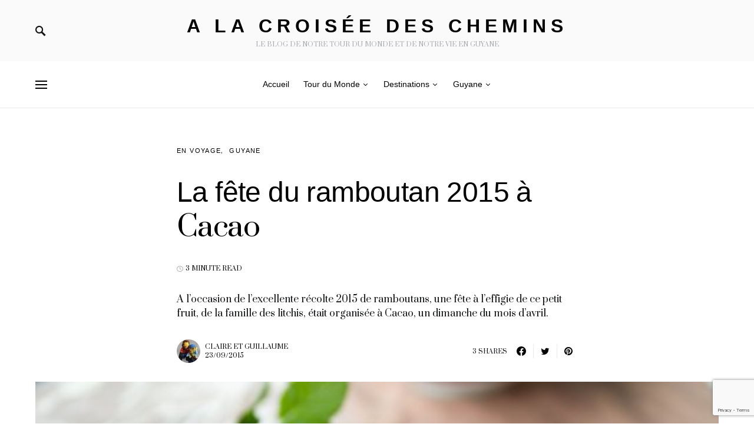

--- FILE ---
content_type: text/html; charset=UTF-8
request_url: https://alacroiseedeschemins.fr/2015/09/la-fete-du-ramboutan-2015-a-cacao/
body_size: 33029
content:
<!doctype html><html
dir=ltr lang=fr-FR
prefix="og: https://ogp.me/ns#" ><head><meta
charset="UTF-8"><meta
name="viewport" content="width=device-width, initial-scale=1"><link
rel=profile href=https://gmpg.org/xfn/11><title>La fête du ramboutan 2015 à Cacao | A la croisée des chemins | Guyane Francaise &amp; Tour du monde</title><meta
name="description" content="A l&#039;occasion de l&#039;excellente récolte 2015 de ramboutans, une fête à l&#039;effigie de ce petit fruit, de la famille des litchis, était organisée à Cacao, un dimanche du mois d&#039;avril."><meta
name="robots" content="max-image-preview:large"><meta
name="keywords" content="guyane,ramboutan,hmong,cacao,litchi,en voyage"><link
rel=canonical href=https://alacroiseedeschemins.fr/2015/09/la-fete-du-ramboutan-2015-a-cacao/ ><meta
property="og:locale" content="fr_FR"><meta
property="og:site_name" content="A la croisée des chemins: Guyane et tour du monde"><meta
property="og:type" content="article"><meta
property="og:title" content="La fête du ramboutan 2015 à Cacao | A la croisée des chemins | Guyane Francaise &amp; Tour du monde"><meta
property="og:description" content="A l&#039;occasion de l&#039;excellente récolte 2015 de ramboutans, une fête à l&#039;effigie de ce petit fruit, de la famille des litchis, était organisée à Cacao, un dimanche du mois d&#039;avril."><meta
property="og:url" content="https://alacroiseedeschemins.fr/2015/09/la-fete-du-ramboutan-2015-a-cacao/"><meta
property="og:image" content="https://alacroiseedeschemins.fr/wp-content/uploads/2013/08/guyane-cacao-soupepho.jpg"><meta
property="og:image:secure_url" content="https://alacroiseedeschemins.fr/wp-content/uploads/2013/08/guyane-cacao-soupepho.jpg"><meta
property="og:image:width" content="500"><meta
property="og:image:height" content="333"><meta
property="article:published_time" content="2015-09-23T07:00:45+00:00"><meta
property="article:modified_time" content="2015-07-10T13:59:55+00:00"><meta
name="twitter:card" content="summary"><meta
name="twitter:site" content="@alacroiseedesch"><meta
name="twitter:title" content="La fête du ramboutan 2015 à Cacao | A la croisée des chemins | Guyane Francaise &amp; Tour du monde"><meta
name="twitter:description" content="A l&#039;occasion de l&#039;excellente récolte 2015 de ramboutans, une fête à l&#039;effigie de ce petit fruit, de la famille des litchis, était organisée à Cacao, un dimanche du mois d&#039;avril."><meta
name="twitter:image" content="https://alacroiseedeschemins.fr/wp-content/uploads/2013/08/guyane-cacao-soupepho.jpg"><meta
name="google" content="nositelinkssearchbox"> <script type=application/ld+json class=aioseo-schema>{"@context":"https:\/\/schema.org","@graph":[{"@type":"WebSite","@id":"https:\/\/alacroiseedeschemins.fr\/#website","url":"https:\/\/alacroiseedeschemins.fr\/","name":"A la crois\u00e9e des chemins","description":"Le blog de notre tour du monde et  de notre vie en Guyane","inLanguage":"fr-FR","publisher":{"@id":"https:\/\/alacroiseedeschemins.fr\/#organization"}},{"@type":"Organization","@id":"https:\/\/alacroiseedeschemins.fr\/#organization","name":"A la crois\u00e9e des chemins","url":"https:\/\/alacroiseedeschemins.fr\/","sameAs":["https:\/\/twitter.com\/alacroiseedesch"]},{"@type":"BreadcrumbList","@id":"https:\/\/alacroiseedeschemins.fr\/2015\/09\/la-fete-du-ramboutan-2015-a-cacao\/#breadcrumblist","itemListElement":[{"@type":"ListItem","@id":"https:\/\/alacroiseedeschemins.fr\/#listItem","position":1,"item":{"@type":"WebPage","@id":"https:\/\/alacroiseedeschemins.fr\/","name":"Accueil","description":"Le site de notre tour du monde et de notre installation en Guyane Fran\u00e7aise, o\u00f9 nous partageons nos conseils, trouvailles et r\u00e9cits de voyage !","url":"https:\/\/alacroiseedeschemins.fr\/"},"nextItem":"https:\/\/alacroiseedeschemins.fr\/2015\/#listItem"},{"@type":"ListItem","@id":"https:\/\/alacroiseedeschemins.fr\/2015\/#listItem","position":2,"item":{"@type":"WebPage","@id":"https:\/\/alacroiseedeschemins.fr\/2015\/","name":"2015","url":"https:\/\/alacroiseedeschemins.fr\/2015\/"},"nextItem":"https:\/\/alacroiseedeschemins.fr\/2015\/09\/#listItem","previousItem":"https:\/\/alacroiseedeschemins.fr\/#listItem"},{"@type":"ListItem","@id":"https:\/\/alacroiseedeschemins.fr\/2015\/09\/#listItem","position":3,"item":{"@type":"WebPage","@id":"https:\/\/alacroiseedeschemins.fr\/2015\/09\/","name":"September","url":"https:\/\/alacroiseedeschemins.fr\/2015\/09\/"},"nextItem":"https:\/\/alacroiseedeschemins.fr\/2015\/09\/la-fete-du-ramboutan-2015-a-cacao\/#listItem","previousItem":"https:\/\/alacroiseedeschemins.fr\/2015\/#listItem"},{"@type":"ListItem","@id":"https:\/\/alacroiseedeschemins.fr\/2015\/09\/la-fete-du-ramboutan-2015-a-cacao\/#listItem","position":4,"item":{"@type":"WebPage","@id":"https:\/\/alacroiseedeschemins.fr\/2015\/09\/la-fete-du-ramboutan-2015-a-cacao\/","name":"La f\u00eate du ramboutan 2015 \u00e0 Cacao","description":"A l'occasion de l'excellente r\u00e9colte 2015 de ramboutans, une f\u00eate \u00e0 l'effigie de ce petit fruit, de la famille des litchis, \u00e9tait organis\u00e9e \u00e0 Cacao, un dimanche du mois d'avril.","url":"https:\/\/alacroiseedeschemins.fr\/2015\/09\/la-fete-du-ramboutan-2015-a-cacao\/"},"previousItem":"https:\/\/alacroiseedeschemins.fr\/2015\/09\/#listItem"}]},{"@type":"Person","@id":"https:\/\/alacroiseedeschemins.fr\/author\/superadmin2012\/#author","url":"https:\/\/alacroiseedeschemins.fr\/author\/superadmin2012\/","name":"Claire et Guillaume","image":{"@type":"ImageObject","@id":"https:\/\/alacroiseedeschemins.fr\/2015\/09\/la-fete-du-ramboutan-2015-a-cacao\/#authorImage","url":"https:\/\/secure.gravatar.com\/avatar\/7e386e47ac011109a22eed64dbeb6cfd?s=96&d=mm&r=g","width":96,"height":96,"caption":"Claire et Guillaume"}},{"@type":"WebPage","@id":"https:\/\/alacroiseedeschemins.fr\/2015\/09\/la-fete-du-ramboutan-2015-a-cacao\/#webpage","url":"https:\/\/alacroiseedeschemins.fr\/2015\/09\/la-fete-du-ramboutan-2015-a-cacao\/","name":"La f\u00eate du ramboutan 2015 \u00e0 Cacao | A la crois\u00e9e des chemins | Guyane Francaise & Tour du monde","description":"A l'occasion de l'excellente r\u00e9colte 2015 de ramboutans, une f\u00eate \u00e0 l'effigie de ce petit fruit, de la famille des litchis, \u00e9tait organis\u00e9e \u00e0 Cacao, un dimanche du mois d'avril.","inLanguage":"fr-FR","isPartOf":{"@id":"https:\/\/alacroiseedeschemins.fr\/#website"},"breadcrumb":{"@id":"https:\/\/alacroiseedeschemins.fr\/2015\/09\/la-fete-du-ramboutan-2015-a-cacao\/#breadcrumblist"},"author":"https:\/\/alacroiseedeschemins.fr\/author\/superadmin2012\/#author","creator":"https:\/\/alacroiseedeschemins.fr\/author\/superadmin2012\/#author","image":{"@type":"ImageObject","@id":"https:\/\/alacroiseedeschemins.fr\/#mainImage","url":"https:\/\/alacroiseedeschemins.fr\/wp-content\/uploads\/2013\/08\/guyane-cacao-soupepho.jpg","width":500,"height":333,"caption":"March\u00e9 de Cacao: Soupe Pho"},"primaryImageOfPage":{"@id":"https:\/\/alacroiseedeschemins.fr\/2015\/09\/la-fete-du-ramboutan-2015-a-cacao\/#mainImage"},"datePublished":"2015-09-23T07:00:45+02:00","dateModified":"2015-07-10T13:59:55+02:00"},{"@type":"Article","@id":"https:\/\/alacroiseedeschemins.fr\/2015\/09\/la-fete-du-ramboutan-2015-a-cacao\/#article","name":"La f\u00eate du ramboutan 2015 \u00e0 Cacao | A la crois\u00e9e des chemins | Guyane Francaise & Tour du monde","description":"A l'occasion de l'excellente r\u00e9colte 2015 de ramboutans, une f\u00eate \u00e0 l'effigie de ce petit fruit, de la famille des litchis, \u00e9tait organis\u00e9e \u00e0 Cacao, un dimanche du mois d'avril.","inLanguage":"fr-FR","headline":"La f\u00eate du ramboutan 2015 \u00e0 Cacao","author":{"@id":"https:\/\/alacroiseedeschemins.fr\/author\/superadmin2012\/#author"},"publisher":{"@id":"https:\/\/alacroiseedeschemins.fr\/#organization"},"datePublished":"2015-09-23T07:00:45+02:00","dateModified":"2015-07-10T13:59:55+02:00","commentCount":2,"articleSection":"En voyage, Guyane, cacao, guyane, hmong, litchi, ramboutan","mainEntityOfPage":{"@id":"https:\/\/alacroiseedeschemins.fr\/2015\/09\/la-fete-du-ramboutan-2015-a-cacao\/#webpage"},"isPartOf":{"@id":"https:\/\/alacroiseedeschemins.fr\/2015\/09\/la-fete-du-ramboutan-2015-a-cacao\/#webpage"},"image":{"@type":"ImageObject","@id":"https:\/\/alacroiseedeschemins.fr\/#articleImage","url":"https:\/\/alacroiseedeschemins.fr\/wp-content\/uploads\/2013\/08\/guyane-cacao-soupepho.jpg","width":500,"height":333,"caption":"March\u00e9 de Cacao: Soupe Pho"}}]}</script> <link
rel=dns-prefetch href=//www.googletagmanager.com><link
rel=dns-prefetch href=//www.google.com><link
rel=dns-prefetch href=//use.fontawesome.com><link
rel=dns-prefetch href=//s.w.org><link
href=https://fonts.gstatic.com crossorigin rel=preconnect><link
rel=alternate type=application/rss+xml title="A la croisée des chemins &raquo; Flux" href=https://alacroiseedeschemins.fr/feed/ ><link
rel=alternate type=application/rss+xml title="A la croisée des chemins &raquo; Flux des commentaires" href=https://alacroiseedeschemins.fr/comments/feed/ ><link
rel=alternate type=application/rss+xml title="A la croisée des chemins &raquo; La fête du ramboutan 2015 à Cacao Flux des commentaires" href=https://alacroiseedeschemins.fr/2015/09/la-fete-du-ramboutan-2015-a-cacao/feed/ > <script>window._wpemojiSettings={"baseUrl":"https:\/\/s.w.org\/images\/core\/emoji\/13.1.0\/72x72\/","ext":".png","svgUrl":"https:\/\/s.w.org\/images\/core\/emoji\/13.1.0\/svg\/","svgExt":".svg","source":{"concatemoji":"https:\/\/alacroiseedeschemins.fr\/wp-includes\/js\/wp-emoji-release.min.js?ver=5.9.12"}};
/*! This file is auto-generated */
!function(e,a,t){var n,r,o,i=a.createElement("canvas"),p=i.getContext&&i.getContext("2d");function s(e,t){var a=String.fromCharCode;p.clearRect(0,0,i.width,i.height),p.fillText(a.apply(this,e),0,0);e=i.toDataURL();return p.clearRect(0,0,i.width,i.height),p.fillText(a.apply(this,t),0,0),e===i.toDataURL()}function c(e){var t=a.createElement("script");t.src=e,t.defer=t.type="text/javascript",a.getElementsByTagName("head")[0].appendChild(t)}for(o=Array("flag","emoji"),t.supports={everything:!0,everythingExceptFlag:!0},r=0;r<o.length;r++)t.supports[o[r]]=function(e){if(!p||!p.fillText)return!1;switch(p.textBaseline="top",p.font="600 32px Arial",e){case"flag":return s([127987,65039,8205,9895,65039],[127987,65039,8203,9895,65039])?!1:!s([55356,56826,55356,56819],[55356,56826,8203,55356,56819])&&!s([55356,57332,56128,56423,56128,56418,56128,56421,56128,56430,56128,56423,56128,56447],[55356,57332,8203,56128,56423,8203,56128,56418,8203,56128,56421,8203,56128,56430,8203,56128,56423,8203,56128,56447]);case"emoji":return!s([10084,65039,8205,55357,56613],[10084,65039,8203,55357,56613])}return!1}(o[r]),t.supports.everything=t.supports.everything&&t.supports[o[r]],"flag"!==o[r]&&(t.supports.everythingExceptFlag=t.supports.everythingExceptFlag&&t.supports[o[r]]);t.supports.everythingExceptFlag=t.supports.everythingExceptFlag&&!t.supports.flag,t.DOMReady=!1,t.readyCallback=function(){t.DOMReady=!0},t.supports.everything||(n=function(){t.readyCallback()},a.addEventListener?(a.addEventListener("DOMContentLoaded",n,!1),e.addEventListener("load",n,!1)):(e.attachEvent("onload",n),a.attachEvent("onreadystatechange",function(){"complete"===a.readyState&&t.readyCallback()})),(n=t.source||{}).concatemoji?c(n.concatemoji):n.wpemoji&&n.twemoji&&(c(n.twemoji),c(n.wpemoji)))}(window,document,window._wpemojiSettings);</script> <style>img.wp-smiley,img.emoji{display:inline !important;border:none !important;box-shadow:none !important;height:1em !important;width:1em !important;margin:0
0.07em !important;vertical-align:-0.1em !important;background:none !important;padding:0
!important}</style><link
rel='alternate stylesheet' id=powerkit-icons-css  href='https://alacroiseedeschemins.fr/wp-content/plugins/powerkit/assets/fonts/powerkit-icons.woff?ver=2.6.9' as=font type=font/wof crossorigin><link
rel=stylesheet href=https://alacroiseedeschemins.fr/wp-content/cache/minify/c4132.css media=all><style id=global-styles-inline-css>/*<![CDATA[*/body{--wp--preset--color--black:#000;--wp--preset--color--cyan-bluish-gray:#abb8c3;--wp--preset--color--white:#fff;--wp--preset--color--pale-pink:#f78da7;--wp--preset--color--vivid-red:#cf2e2e;--wp--preset--color--luminous-vivid-orange:#ff6900;--wp--preset--color--luminous-vivid-amber:#fcb900;--wp--preset--color--light-green-cyan:#7bdcb5;--wp--preset--color--vivid-green-cyan:#00d084;--wp--preset--color--pale-cyan-blue:#8ed1fc;--wp--preset--color--vivid-cyan-blue:#0693e3;--wp--preset--color--vivid-purple:#9b51e0;--wp--preset--gradient--vivid-cyan-blue-to-vivid-purple:linear-gradient(135deg,rgba(6,147,227,1) 0%,rgb(155,81,224) 100%);--wp--preset--gradient--light-green-cyan-to-vivid-green-cyan:linear-gradient(135deg,rgb(122,220,180) 0%,rgb(0,208,130) 100%);--wp--preset--gradient--luminous-vivid-amber-to-luminous-vivid-orange:linear-gradient(135deg,rgba(252,185,0,1) 0%,rgba(255,105,0,1) 100%);--wp--preset--gradient--luminous-vivid-orange-to-vivid-red:linear-gradient(135deg,rgba(255,105,0,1) 0%,rgb(207,46,46) 100%);--wp--preset--gradient--very-light-gray-to-cyan-bluish-gray:linear-gradient(135deg,rgb(238,238,238) 0%,rgb(169,184,195) 100%);--wp--preset--gradient--cool-to-warm-spectrum:linear-gradient(135deg,rgb(74,234,220) 0%,rgb(151,120,209) 20%,rgb(207,42,186) 40%,rgb(238,44,130) 60%,rgb(251,105,98) 80%,rgb(254,248,76) 100%);--wp--preset--gradient--blush-light-purple:linear-gradient(135deg,rgb(255,206,236) 0%,rgb(152,150,240) 100%);--wp--preset--gradient--blush-bordeaux:linear-gradient(135deg,rgb(254,205,165) 0%,rgb(254,45,45) 50%,rgb(107,0,62) 100%);--wp--preset--gradient--luminous-dusk:linear-gradient(135deg,rgb(255,203,112) 0%,rgb(199,81,192) 50%,rgb(65,88,208) 100%);--wp--preset--gradient--pale-ocean:linear-gradient(135deg,rgb(255,245,203) 0%,rgb(182,227,212) 50%,rgb(51,167,181) 100%);--wp--preset--gradient--electric-grass:linear-gradient(135deg,rgb(202,248,128) 0%,rgb(113,206,126) 100%);--wp--preset--gradient--midnight:linear-gradient(135deg,rgb(2,3,129) 0%,rgb(40,116,252) 100%);--wp--preset--duotone--dark-grayscale:url('#wp-duotone-dark-grayscale');--wp--preset--duotone--grayscale:url('#wp-duotone-grayscale');--wp--preset--duotone--purple-yellow:url('#wp-duotone-purple-yellow');--wp--preset--duotone--blue-red:url('#wp-duotone-blue-red');--wp--preset--duotone--midnight:url('#wp-duotone-midnight');--wp--preset--duotone--magenta-yellow:url('#wp-duotone-magenta-yellow');--wp--preset--duotone--purple-green:url('#wp-duotone-purple-green');--wp--preset--duotone--blue-orange:url('#wp-duotone-blue-orange');--wp--preset--font-size--small:13px;--wp--preset--font-size--medium:20px;--wp--preset--font-size--large:36px;--wp--preset--font-size--x-large:42px}.has-black-color{color:var(--wp--preset--color--black) !important}.has-cyan-bluish-gray-color{color:var(--wp--preset--color--cyan-bluish-gray) !important}.has-white-color{color:var(--wp--preset--color--white) !important}.has-pale-pink-color{color:var(--wp--preset--color--pale-pink) !important}.has-vivid-red-color{color:var(--wp--preset--color--vivid-red) !important}.has-luminous-vivid-orange-color{color:var(--wp--preset--color--luminous-vivid-orange) !important}.has-luminous-vivid-amber-color{color:var(--wp--preset--color--luminous-vivid-amber) !important}.has-light-green-cyan-color{color:var(--wp--preset--color--light-green-cyan) !important}.has-vivid-green-cyan-color{color:var(--wp--preset--color--vivid-green-cyan) !important}.has-pale-cyan-blue-color{color:var(--wp--preset--color--pale-cyan-blue) !important}.has-vivid-cyan-blue-color{color:var(--wp--preset--color--vivid-cyan-blue) !important}.has-vivid-purple-color{color:var(--wp--preset--color--vivid-purple) !important}.has-black-background-color{background-color:var(--wp--preset--color--black) !important}.has-cyan-bluish-gray-background-color{background-color:var(--wp--preset--color--cyan-bluish-gray) !important}.has-white-background-color{background-color:var(--wp--preset--color--white) !important}.has-pale-pink-background-color{background-color:var(--wp--preset--color--pale-pink) !important}.has-vivid-red-background-color{background-color:var(--wp--preset--color--vivid-red) !important}.has-luminous-vivid-orange-background-color{background-color:var(--wp--preset--color--luminous-vivid-orange) !important}.has-luminous-vivid-amber-background-color{background-color:var(--wp--preset--color--luminous-vivid-amber) !important}.has-light-green-cyan-background-color{background-color:var(--wp--preset--color--light-green-cyan) !important}.has-vivid-green-cyan-background-color{background-color:var(--wp--preset--color--vivid-green-cyan) !important}.has-pale-cyan-blue-background-color{background-color:var(--wp--preset--color--pale-cyan-blue) !important}.has-vivid-cyan-blue-background-color{background-color:var(--wp--preset--color--vivid-cyan-blue) !important}.has-vivid-purple-background-color{background-color:var(--wp--preset--color--vivid-purple) !important}.has-black-border-color{border-color:var(--wp--preset--color--black) !important}.has-cyan-bluish-gray-border-color{border-color:var(--wp--preset--color--cyan-bluish-gray) !important}.has-white-border-color{border-color:var(--wp--preset--color--white) !important}.has-pale-pink-border-color{border-color:var(--wp--preset--color--pale-pink) !important}.has-vivid-red-border-color{border-color:var(--wp--preset--color--vivid-red) !important}.has-luminous-vivid-orange-border-color{border-color:var(--wp--preset--color--luminous-vivid-orange) !important}.has-luminous-vivid-amber-border-color{border-color:var(--wp--preset--color--luminous-vivid-amber) !important}.has-light-green-cyan-border-color{border-color:var(--wp--preset--color--light-green-cyan) !important}.has-vivid-green-cyan-border-color{border-color:var(--wp--preset--color--vivid-green-cyan) !important}.has-pale-cyan-blue-border-color{border-color:var(--wp--preset--color--pale-cyan-blue) !important}.has-vivid-cyan-blue-border-color{border-color:var(--wp--preset--color--vivid-cyan-blue) !important}.has-vivid-purple-border-color{border-color:var(--wp--preset--color--vivid-purple) !important}.has-vivid-cyan-blue-to-vivid-purple-gradient-background{background:var(--wp--preset--gradient--vivid-cyan-blue-to-vivid-purple) !important}.has-light-green-cyan-to-vivid-green-cyan-gradient-background{background:var(--wp--preset--gradient--light-green-cyan-to-vivid-green-cyan) !important}.has-luminous-vivid-amber-to-luminous-vivid-orange-gradient-background{background:var(--wp--preset--gradient--luminous-vivid-amber-to-luminous-vivid-orange) !important}.has-luminous-vivid-orange-to-vivid-red-gradient-background{background:var(--wp--preset--gradient--luminous-vivid-orange-to-vivid-red) !important}.has-very-light-gray-to-cyan-bluish-gray-gradient-background{background:var(--wp--preset--gradient--very-light-gray-to-cyan-bluish-gray) !important}.has-cool-to-warm-spectrum-gradient-background{background:var(--wp--preset--gradient--cool-to-warm-spectrum) !important}.has-blush-light-purple-gradient-background{background:var(--wp--preset--gradient--blush-light-purple) !important}.has-blush-bordeaux-gradient-background{background:var(--wp--preset--gradient--blush-bordeaux) !important}.has-luminous-dusk-gradient-background{background:var(--wp--preset--gradient--luminous-dusk) !important}.has-pale-ocean-gradient-background{background:var(--wp--preset--gradient--pale-ocean) !important}.has-electric-grass-gradient-background{background:var(--wp--preset--gradient--electric-grass) !important}.has-midnight-gradient-background{background:var(--wp--preset--gradient--midnight) !important}.has-small-font-size{font-size:var(--wp--preset--font-size--small) !important}.has-medium-font-size{font-size:var(--wp--preset--font-size--medium) !important}.has-large-font-size{font-size:var(--wp--preset--font-size--large) !important}.has-x-large-font-size{font-size:var(--wp--preset--font-size--x-large) !important}/*]]>*/</style><link
rel=stylesheet href=https://alacroiseedeschemins.fr/wp-content/cache/minify/026c5.css media=all><style id=csco-styles-inline-css>.searchwp-live-search-no-min-chars:after{content:"Continue typing"}</style><link
rel=stylesheet href=https://alacroiseedeschemins.fr/wp-content/cache/minify/d5a15.css media=all><link
crossorigin=anonymous rel=stylesheet id=font-awesome-official-css  href=https://use.fontawesome.com/releases/v5.15.3/css/all.css media=all integrity=sha384-SZXxX4whJ79/gErwcOYf+zWLeJdY/qpuqC4cAa9rOGUstPomtqpuNWT9wdPEn2fk crossorigin=anonymous><link
rel=stylesheet href=https://alacroiseedeschemins.fr/wp-content/cache/minify/69cf7.css media=all><link
crossorigin=anonymous rel=stylesheet id=font-awesome-official-v4shim-css  href=https://use.fontawesome.com/releases/v5.15.3/css/v4-shims.css media=all integrity=sha384-C2B+KlPW+WkR0Ld9loR1x3cXp7asA0iGVodhCoJ4hwrWm/d9qKS59BGisq+2Y0/D crossorigin=anonymous><style id=font-awesome-official-v4shim-inline-css>@font-face{font-family:"FontAwesome";font-display:block;src:url("https://use.fontawesome.com/releases/v5.15.3/webfonts/fa-brands-400.eot"),
url("https://use.fontawesome.com/releases/v5.15.3/webfonts/fa-brands-400.eot?#iefix") format("embedded-opentype"),
url("https://use.fontawesome.com/releases/v5.15.3/webfonts/fa-brands-400.woff2") format("woff2"),
url("https://use.fontawesome.com/releases/v5.15.3/webfonts/fa-brands-400.woff") format("woff"),
url("https://use.fontawesome.com/releases/v5.15.3/webfonts/fa-brands-400.ttf") format("truetype"),
url("https://use.fontawesome.com/releases/v5.15.3/webfonts/fa-brands-400.svg#fontawesome") format("svg")}@font-face{font-family:"FontAwesome";font-display:block;src:url("https://use.fontawesome.com/releases/v5.15.3/webfonts/fa-solid-900.eot"),
url("https://use.fontawesome.com/releases/v5.15.3/webfonts/fa-solid-900.eot?#iefix") format("embedded-opentype"),
url("https://use.fontawesome.com/releases/v5.15.3/webfonts/fa-solid-900.woff2") format("woff2"),
url("https://use.fontawesome.com/releases/v5.15.3/webfonts/fa-solid-900.woff") format("woff"),
url("https://use.fontawesome.com/releases/v5.15.3/webfonts/fa-solid-900.ttf") format("truetype"),
url("https://use.fontawesome.com/releases/v5.15.3/webfonts/fa-solid-900.svg#fontawesome") format("svg")}@font-face{font-family:"FontAwesome";font-display:block;src:url("https://use.fontawesome.com/releases/v5.15.3/webfonts/fa-regular-400.eot"),
url("https://use.fontawesome.com/releases/v5.15.3/webfonts/fa-regular-400.eot?#iefix") format("embedded-opentype"),
url("https://use.fontawesome.com/releases/v5.15.3/webfonts/fa-regular-400.woff2") format("woff2"),
url("https://use.fontawesome.com/releases/v5.15.3/webfonts/fa-regular-400.woff") format("woff"),
url("https://use.fontawesome.com/releases/v5.15.3/webfonts/fa-regular-400.ttf") format("truetype"),
url("https://use.fontawesome.com/releases/v5.15.3/webfonts/fa-regular-400.svg#fontawesome") format("svg");unicode-range:U+F004-F005,U+F007,U+F017,U+F022,U+F024,U+F02E,U+F03E,U+F044,U+F057-F059,U+F06E,U+F070,U+F075,U+F07B-F07C,U+F080,U+F086,U+F089,U+F094,U+F09D,U+F0A0,U+F0A4-F0A7,U+F0C5,U+F0C7-F0C8,U+F0E0,U+F0EB,U+F0F3,U+F0F8,U+F0FE,U+F111,U+F118-F11A,U+F11C,U+F133,U+F144,U+F146,U+F14A,U+F14D-F14E,U+F150-F152,U+F15B-F15C,U+F164-F165,U+F185-F186,U+F191-F192,U+F1AD,U+F1C1-F1C9,U+F1CD,U+F1D8,U+F1E3,U+F1EA,U+F1F6,U+F1F9,U+F20A,U+F247-F249,U+F24D,U+F254-F25B,U+F25D,U+F267,U+F271-F274,U+F279,U+F28B,U+F28D,U+F2B5-F2B6,U+F2B9,U+F2BB,U+F2BD,U+F2C1-F2C2,U+F2D0,U+F2D2,U+F2DC,U+F2ED,U+F328,U+F358-F35B,U+F3A5,U+F3D1,U+F410,U+F4AD}</style><link
rel=stylesheet href=https://alacroiseedeschemins.fr/wp-content/cache/minify/ec810.css media=all> <script defer src=https://alacroiseedeschemins.fr/wp-content/cache/minify/818c0.js></script> <script id=commentluv_script-js-extra>var cl_settings={"name":"author","url":"url","comment":"comment","email":"email","infopanel":null,"default_on":"on","default_on_admin":"on","cl_version":"3.0.4","images":"https:\/\/alacroiseedeschemins.fr\/wp-content\/plugins\/commentluv\/images\/","api_url":"http:\/\/alacroiseedeschemins.fr\/wp-admin\/admin-ajax.php","api_url_alt":"https:\/\/alacroiseedeschemins.fr\/wp-admin\/admin-ajax.php","_fetch":"6129c67c45","_info":"ce80453424","infoback":"white","infotext":"black","template_insert":"","logged_in":"","refer":"https:\/\/alacroiseedeschemins.fr\/2015\/09\/la-fete-du-ramboutan-2015-a-cacao\/","no_url_message":"Entrez votre URL et cliquez la case CommentLuv si vous souhaitez ajouter votre dernier article de blog","no_http_message":"Merci d'utiliser http:\/\/ au d\u00e9but de votre url","no_url_logged_in_message":"Vous devez visitez votre profil sur le tableau de bord et mettre \u00e0 jour les d\u00e9tails avec l'URL de votre site","no_info_message":"Aucune information disponible ou alors il y a eu une erreur"};</script> <script defer src=https://alacroiseedeschemins.fr/wp-content/cache/minify/d595c.js></script> <script src='https://www.googletagmanager.com/gtag/js?id=UA-19357900-1&#038;ver=5.9.12' id=wk-analytics-script-js></script> <script id=wk-analytics-script-js-after>function shouldTrack(){var trackLoggedIn=false;var loggedIn=false;if(!loggedIn){return true;}else if(trackLoggedIn){return true;}
return false;}
function hasWKGoogleAnalyticsCookie(){return(new RegExp('wp_wk_ga_untrack_'+document.location.hostname)).test(document.cookie);}
if(!hasWKGoogleAnalyticsCookie()&&shouldTrack()){window.dataLayer=window.dataLayer||[];function gtag(){dataLayer.push(arguments);}
gtag('js',new Date());gtag('config','UA-19357900-1',{'anonymize_ip':true});}</script> <script defer src=https://alacroiseedeschemins.fr/wp-content/cache/minify/e500c.js></script> <script id=gridrotator-js-extra>var GridRotator={"assetsUrl":"https:\/\/alacroiseedeschemins.fr\/wp-content\/plugins\/enjoy-instagram-instagram-responsive-images-gallery-and-carousel\/assets"};</script> <script defer src=https://alacroiseedeschemins.fr/wp-content/cache/minify/c5374.js></script> <link
rel=https://api.w.org/ href=https://alacroiseedeschemins.fr/wp-json/ ><link
rel=alternate type=application/json href=https://alacroiseedeschemins.fr/wp-json/wp/v2/posts/5267><link
rel=EditURI type=application/rsd+xml title=RSD href=https://alacroiseedeschemins.fr/xmlrpc.php?rsd><link
rel=wlwmanifest type=application/wlwmanifest+xml href=https://alacroiseedeschemins.fr/wp-includes/wlwmanifest.xml><meta
name="generator" content="WordPress 5.9.12"><link
rel=shortlink href='https://alacroiseedeschemins.fr/?p=5267'><link
rel=alternate type=application/json+oembed href="https://alacroiseedeschemins.fr/wp-json/oembed/1.0/embed?url=https%3A%2F%2Falacroiseedeschemins.fr%2F2015%2F09%2Fla-fete-du-ramboutan-2015-a-cacao%2F"><link
rel=alternate type=text/xml+oembed href="https://alacroiseedeschemins.fr/wp-json/oembed/1.0/embed?url=https%3A%2F%2Falacroiseedeschemins.fr%2F2015%2F09%2Fla-fete-du-ramboutan-2015-a-cacao%2F&#038;format=xml"> <script>function display_grid(){jQuery('[id^="ei-grid-loading-"]').hide();jQuery('[id^="ei-grid-list-"]').show();}
window.onload=display_grid;jQuery(function(){jQuery(document).on('click','.fancybox-caption__body',function(){jQuery(this).toggleClass('full-caption')})});</script> <script>var originallypostedby="Posté par ";</script> <script defer src=https://alacroiseedeschemins.fr/wp-content/cache/minify/49686.js></script> <link
rel=amphtml href="https://alacroiseedeschemins.fr/2015/09/la-fete-du-ramboutan-2015-a-cacao/?amp=1"><link
rel=icon href=https://alacroiseedeschemins.fr/wp-content/uploads/2020/03/cropped-weatherpen-32x32.png sizes=32x32><link
rel=icon href=https://alacroiseedeschemins.fr/wp-content/uploads/2020/03/cropped-weatherpen-192x192.png sizes=192x192><link
rel=apple-touch-icon href=https://alacroiseedeschemins.fr/wp-content/uploads/2020/03/cropped-weatherpen-180x180.png><meta
name="msapplication-TileImage" content="https://alacroiseedeschemins.fr/wp-content/uploads/2020/03/cropped-weatherpen-270x270.png"><style id=kirki-inline-styles>a:hover, .entry-content a, .must-log-in a, blockquote:before, .post-meta a:hover, .post-meta a:focus, .post-meta .author a:hover, .post-meta .author a:focus, .cs-bg-dark .pk-social-links-scheme-bold:not(.pk-social-links-scheme-light-rounded) .pk-social-links-link .pk-social-links-icon, .subscribe-title, .entry-share .pk-share-buttons-scheme-default .pk-share-buttons-link:hover, .post-sidebar-shares .pk-share-buttons-scheme-default .pk-share-buttons-link:hover, .pk-share-buttons-after-post.pk-share-buttons-scheme-default .pk-share-buttons-link:hover{color:#f25d27}article .cs-overlay .post-categories a:hover, .cs-list-articles > li > a:hover:before, .wp-block-button .wp-block-button__link:not(.has-background), .pk-bg-primary, .pk-button-primary, .pk-pin-it:hover, .pk-badge-primary, h2.pk-heading-numbered:before, .cs-bg-dark .pk-social-links-scheme-light-rounded .pk-social-links-link:hover .pk-social-links-icon, .post-sidebar-shares .pk-share-buttons-link .pk-share-buttons-count, .pk-scroll-to-top:hover .cs-icon-arrow, .pk-widget-posts .pk-post-outer:hover .pk-current-number{background-color:#f25d27}.site-search-wrap, .cs-featured-post-boxed .featured-post-inner, .widget_search .cs-input-group, .post-subscribe, .cs-bg-dark.post-prev-next-along, .widget .pk-subscribe-form-wrap, .pk-scroll-to-top .cs-icon-arrow, .pk-widget-posts .pk-current-number, .widget .pk-social-links-scheme-light-bg .pk-social-links-link, .widget .pk-social-links-scheme-light-rounded .pk-social-links-link .pk-social-links-icon{background-color:#fafafa}button, input[type="button"], input[type="reset"], input[type="submit"], .button, .site .entry-content .pk-button-primary{color:#025159}button:hover, input[type="button"]:hover, input[type="reset"]:hover, input[type="submit"]:hover, .button:hover, .site .entry-content .pk-button-primary:hover, .site .entry-content .pk-button-primary:focus, .site .entry-content .pk-button-primary:active{background-color:#03a696}.site button:before, .site .button:before, .site .load-more.loading:before{background-color:#03a696}.site button:hover, .site .button:hover{border-color:#03a696}.header-large .navbar-topbar, .header-with-top-bar .navbar-topbar{background-color:#FAFAFA}.navbar-primary,.offcanvas-header{background-color:#fff}.navbar-nav > .menu-item > a .pk-badge:after{border-color:#fff}.navbar-nav .menu-item .sub-menu, .navbar-nav .cs-mega-menu-has-category .sub-menu{background-color:#f7f7f7}.navbar-nav>li.menu-item-has-children>.sub-menu:after{border-bottom-color:#f7f7f7}.footer-info{background-color:#f7f7f7}.meta-category-sep:after{color:#000}.meta-category-sep-dash:after,.meta-category-sep-middle:after,.meta-category-sep-diamond:after,.meta-category-sep-square:after,.meta-category-sep-brick:after{background-color:#000}.entry-title-effect-simple a:hover .meta-category, .entry-title-effect-simple a:focus .meta-category, .entry-title-effect-simple .meta-category a:hover, .entry-title-effect-simple .meta-category a:focus{color:#f25d27}.entry-title-effect-underline a .title-line, .entry-title-effect-shadow a .title-line{background-image:linear-gradient(to right, #f25d27 0%, #f25d27 100%)}body{font-family:bagnard,-apple-system,BlinkMacSystemFont,"Segoe UI",Roboto,"Helvetica Neue",Arial,sans-serif,"Apple Color Emoji","Segoe UI Emoji","Segoe UI Symbol","Noto Color Emoji";font-size:1rem;font-weight:400;letter-spacing:0px}button, .button, input[type="button"], input[type="reset"], input[type="submit"], .cs-font-primary, .no-comments, .text-action, .archive-wrap .more-link, .share-total, .nav-links, .comment-reply-link, .post-sidebar-tags a, .meta-category a, .read-more, .entry-more a, .navigation.pagination .nav-links > span, .navigation.pagination .nav-links > a, .subcategories .cs-nav-link, .cs-social-accounts .cs-social-label, .post-prev-next .link-label a, .author-social-accounts .author-social-label{font-family:bagnard,-apple-system,BlinkMacSystemFont,"Segoe UI",Roboto,"Helvetica Neue",Arial,sans-serif,"Apple Color Emoji","Segoe UI Emoji","Segoe UI Symbol","Noto Color Emoji";font-size:0.6875rem;font-weight:400;letter-spacing:0.125em;text-transform:uppercase}.pk-font-primary, .entry-meta-details .pk-share-buttons-count, .entry-meta-details .pk-share-buttons-label, .post-sidebar-shares .pk-share-buttons-label, .footer-instagram .instagram-username, .pk-twitter-counters .number, .pk-instagram-counters .number, .pk-alt-instagram-counters .number, .pk-scroll-to-top .cs-btn-caption{font-family:bagnard,-apple-system,BlinkMacSystemFont,"Segoe UI",Roboto,"Helvetica Neue",Arial,sans-serif,"Apple Color Emoji","Segoe UI Emoji","Segoe UI Symbol","Noto Color Emoji";font-size:0.6875rem;font-weight:400;letter-spacing:0.125em;text-transform:uppercase}small, input[type="text"], input[type="email"], input[type="url"], input[type="password"], input[type="search"], input[type="number"], input[type="tel"], input[type="range"], input[type="date"], input[type="month"], input[type="week"], input[type="time"], input[type="datetime"], input[type="datetime-local"], input[type="color"], div[class*="meta-"], span[class*="meta-"], select, textarea, label, .cs-font-secondary, .post-meta, .archive-count, .page-subtitle, .site-description, figcaption, .post-tags a, .tagcloud a, .post-format-icon, .comment-metadata, .says, .logged-in-as, .must-log-in, .widget_rss ul li .rss-date, .navbar-brand .tagline, .post-sidebar-shares .total-shares, .cs-breadcrumbs, .searchwp-live-search-no-results em, .searchwp-live-search-no-min-chars:after, .cs-video-tools .cs-tooltip, .entry-details .author-wrap, .entry-details .author-wrap a,.footer-copyright{font-family:Prata;font-size:0.6875rem;font-weight:400;letter-spacing:0px;text-transform:uppercase}.wp-caption-text, .wp-block-image figcaption, .wp-block-audio figcaption, .wp-block-embed figcaption, .wp-block-pullquote cite, .wp-block-pullquote.is-style-solid-color blockquote cite, .wp-block-pullquote footer, .wp-block-pullquote .wp-block-pullquote__citation, blockquote cite, .wp-block-quote
cite{font-family:Prata;font-size:0.6875rem;font-weight:400;letter-spacing:0px;text-transform:uppercase}.pk-font-secondary, .pk-instagram-counters, .pk-alt-instagram-counters, .pk-twitter-counters, .pk-instagram-item .pk-instagram-data .pk-meta, .pk-alt-instagram-item .pk-alt-instagram-data .pk-meta, .entry-share .pk-share-buttons-total, .post-sidebar-shares .pk-share-buttons-total, .pk-share-buttons-after-post .pk-share-buttons-total{font-family:Prata;font-size:0.6875rem;font-weight:400;letter-spacing:0px;text-transform:uppercase}.entry-excerpt,.post-excerpt,.pk-alt-instagram-desc{font-family:Prata;font-size:0.875rem;line-height:1.5}.entry-content{font-family:bagnard,-apple-system,BlinkMacSystemFont,"Segoe UI",Roboto,"Helvetica Neue",Arial,sans-serif,"Apple Color Emoji","Segoe UI Emoji","Segoe UI Symbol","Noto Color Emoji";font-size:0.875rem;font-weight:400;letter-spacing:inherit}.site-title{font-family:now-alt,-apple-system,BlinkMacSystemFont,"Segoe UI",Roboto,"Helvetica Neue",Arial,sans-serif,"Apple Color Emoji","Segoe UI Emoji","Segoe UI Symbol","Noto Color Emoji";font-size:1.5rem;font-weight:700;letter-spacing:0.25em;text-transform:uppercase}.large-title{font-family:now-alt,-apple-system,BlinkMacSystemFont,"Segoe UI",Roboto,"Helvetica Neue",Arial,sans-serif,"Apple Color Emoji","Segoe UI Emoji","Segoe UI Symbol","Noto Color Emoji";font-size:2rem;font-weight:700;letter-spacing:0.25em;text-transform:uppercase}.footer-title{font-family:now-alt,-apple-system,BlinkMacSystemFont,"Segoe UI",Roboto,"Helvetica Neue",Arial,sans-serif,"Apple Color Emoji","Segoe UI Emoji","Segoe UI Symbol","Noto Color Emoji";font-size:1.5rem;font-weight:700;letter-spacing:0.25em;text-transform:uppercase}.entry-title .title-wrap, .post-header-inner .entry-title, .comment-author .fn, blockquote, .cs-post-carousel .cs-carousel-title, .cs-subscription .cs-subscription-title, .cs-widget-author .cs-author-title, .post-author .title-author{font-family:Prata;font-weight:400;text-transform:none}.wp-block-quote, .wp-block-quote
p{font-family:Prata;font-weight:400;text-transform:none}.post-subscribe .pk-title, .pk-subscribe-form-wrap .pk-font-heading, .footer-subscribe .pk-title, .pk-widget-posts-template-carousel .entry-title, .pk-alt-instagram-title .pk-alt-title, .pk-inline-posts-container .pk-title, .navbar-subscribe .pk-title:first-line {font-family:Prata;font-weight:400;text-transform:none}h1, h2, h3, h4, h5, h6, .h1, .h2, .h3, .h4, .h5, .h6, .entry-title .meta-category, .entry-title .meta-category
a{font-family:now-alt,-apple-system,BlinkMacSystemFont,"Segoe UI",Roboto,"Helvetica Neue",Arial,sans-serif,"Apple Color Emoji","Segoe UI Emoji","Segoe UI Symbol","Noto Color Emoji";font-weight:500;letter-spacing:-0.0125em;text-transform:none}.wp-block-cover .wp-block-cover-image-text, .wp-block-cover .wp-block-cover-text, .wp-block-cover h2, .wp-block-cover-image .wp-block-cover-image-text, .wp-block-cover-image .wp-block-cover-text, .wp-block-cover-image h2, .wp-block-pullquote p,p.has-drop-cap:not(:focus):first-letter {font-family:now-alt,-apple-system,BlinkMacSystemFont,"Segoe UI",Roboto,"Helvetica Neue",Arial,sans-serif,"Apple Color Emoji","Segoe UI Emoji","Segoe UI Symbol","Noto Color Emoji";font-weight:500;letter-spacing:-0.0125em;text-transform:none}.pk-font-heading, .navbar-subscribe .pk-title
span{font-family:now-alt,-apple-system,BlinkMacSystemFont,"Segoe UI",Roboto,"Helvetica Neue",Arial,sans-serif,"Apple Color Emoji","Segoe UI Emoji","Segoe UI Symbol","Noto Color Emoji";font-weight:500;letter-spacing:-0.0125em;text-transform:none}.entry-title-style .title-wrap:first-line, .entry-header .post-header-inner .entry-title:first-line, .archive-full .entry-title:first-line, .comment-author .fn:first-line, .cs-post-carousel .cs-carousel-title:first-line, .cs-subscription .cs-subscription-title:first-line, .post-author .title-author:first-line, .cs-widget-author .cs-author-title:first-line, .cs-mm-post .entry-title:first-line, .footer-subscribe .pk-title:first-line, .pk-subscribe-form-wrap .pk-font-heading:first-line, .pk-font-heading:first-line, .post-subscribe .pk-title:first-line, .pk-alt-instagram-title .pk-alt-title:first-line, .pk-inline-posts-container .pk-title:first-line {font-family:now-alt,-apple-system,BlinkMacSystemFont,"Segoe UI",Roboto,"Helvetica Neue",Arial,sans-serif,"Apple Color Emoji","Segoe UI Emoji","Segoe UI Symbol","Noto Color Emoji";font-weight:500;letter-spacing:-0.0125em;text-transform:none}.title-block,.pk-font-block{font-family:now-alt,-apple-system,BlinkMacSystemFont,"Segoe UI",Roboto,"Helvetica Neue",Arial,sans-serif,"Apple Color Emoji","Segoe UI Emoji","Segoe UI Symbol","Noto Color Emoji";font-size:0.6875rem;font-weight:500;letter-spacing:0.025em;text-transform:uppercase;color:#000}.navbar-nav > li > a, .cs-mega-menu-child > a, .widget_archive li, .widget_categories li, .widget_meta li a, .widget_nav_menu .menu > li > a, .widget_pages .page_item
a{font-family:now-alt,-apple-system,BlinkMacSystemFont,"Segoe UI",Roboto,"Helvetica Neue",Arial,sans-serif,"Apple Color Emoji","Segoe UI Emoji","Segoe UI Symbol","Noto Color Emoji";font-size:0.875rem;font-weight:500;text-transform:none}.navbar-nav .sub-menu > li > a, .navbar-topbar .navbar-nav > li > a, .widget_nav_menu .sub-menu>li>a{font-family:now-alt,-apple-system,BlinkMacSystemFont,"Segoe UI",Roboto,"Helvetica Neue",Arial,sans-serif,"Apple Color Emoji","Segoe UI Emoji","Segoe UI Symbol","Noto Color Emoji";font-size:0.8125rem;font-weight:400;text-transform:none}#menu-additional.navbar-nav>li>a{font-family:now-alt,-apple-system,BlinkMacSystemFont,"Segoe UI",Roboto,"Helvetica Neue",Arial,sans-serif,"Apple Color Emoji","Segoe UI Emoji","Segoe UI Symbol","Noto Color Emoji";font-size:0.8125rem;font-weight:500;text-transform:none}.navbar-topbar .navbar-wrap{min-height:auto}.navbar-primary .navbar-wrap, .navbar-primary .navbar-content{height:80px}.offcanvas-header{flex:0 0 80px}.post-sidebar-shares{top:calc( 80px + 20px )}.admin-bar .post-sidebar-shares{top:calc( 80px + 52px )}.header-large .post-sidebar-shares{top:calc( 80px * 2 + 52px )}.header-large.admin-bar .post-sidebar-shares{top:calc( 80px * 2 + 52px )}.section-featured-post{background-color:#fff}.section-post-tiles{background-color:#FFF}.section-post-carousel{background-color:#03a696}.section-subscription{background-color:#f28705}@media (min-width: 1020px){.cs-bg-dark.post-prev-next-along .link-content:hover{background-color:#fafafa}}@font-face{font-family:'Prata';font-style:normal;font-weight:400;font-display:swap;src:url(https://alacroiseedeschemins.fr/wp-content/fonts/prata/font) format('woff');unicode-range:U+0460-052F, U+1C80-1C8A, U+20B4, U+2DE0-2DFF, U+A640-A69F, U+FE2E-FE2F}@font-face{font-family:'Prata';font-style:normal;font-weight:400;font-display:swap;src:url(https://alacroiseedeschemins.fr/wp-content/fonts/prata/font) format('woff');unicode-range:U+0301, U+0400-045F, U+0490-0491, U+04B0-04B1, U+2116}@font-face{font-family:'Prata';font-style:normal;font-weight:400;font-display:swap;src:url(https://alacroiseedeschemins.fr/wp-content/fonts/prata/font) format('woff');unicode-range:U+0102-0103, U+0110-0111, U+0128-0129, U+0168-0169, U+01A0-01A1, U+01AF-01B0, U+0300-0301, U+0303-0304, U+0308-0309, U+0323, U+0329, U+1EA0-1EF9, U+20AB}@font-face{font-family:'Prata';font-style:normal;font-weight:400;font-display:swap;src:url(https://alacroiseedeschemins.fr/wp-content/fonts/prata/font) format('woff');unicode-range:U+0000-00FF, U+0131, U+0152-0153, U+02BB-02BC, U+02C6, U+02DA, U+02DC, U+0304, U+0308, U+0329, U+2000-206F, U+20AC, U+2122, U+2191, U+2193, U+2212, U+2215, U+FEFF, U+FFFD}@font-face{font-family:'Prata';font-style:normal;font-weight:400;font-display:swap;src:url(https://alacroiseedeschemins.fr/wp-content/fonts/prata/font) format('woff');unicode-range:U+0460-052F, U+1C80-1C8A, U+20B4, U+2DE0-2DFF, U+A640-A69F, U+FE2E-FE2F}@font-face{font-family:'Prata';font-style:normal;font-weight:400;font-display:swap;src:url(https://alacroiseedeschemins.fr/wp-content/fonts/prata/font) format('woff');unicode-range:U+0301, U+0400-045F, U+0490-0491, U+04B0-04B1, U+2116}@font-face{font-family:'Prata';font-style:normal;font-weight:400;font-display:swap;src:url(https://alacroiseedeschemins.fr/wp-content/fonts/prata/font) format('woff');unicode-range:U+0102-0103, U+0110-0111, U+0128-0129, U+0168-0169, U+01A0-01A1, U+01AF-01B0, U+0300-0301, U+0303-0304, U+0308-0309, U+0323, U+0329, U+1EA0-1EF9, U+20AB}@font-face{font-family:'Prata';font-style:normal;font-weight:400;font-display:swap;src:url(https://alacroiseedeschemins.fr/wp-content/fonts/prata/font) format('woff');unicode-range:U+0000-00FF, U+0131, U+0152-0153, U+02BB-02BC, U+02C6, U+02DA, U+02DC, U+0304, U+0308, U+0329, U+2000-206F, U+20AC, U+2122, U+2191, U+2193, U+2212, U+2215, U+FEFF, U+FFFD}@font-face{font-family:'Prata';font-style:normal;font-weight:400;font-display:swap;src:url(https://alacroiseedeschemins.fr/wp-content/fonts/prata/font) format('woff');unicode-range:U+0460-052F, U+1C80-1C8A, U+20B4, U+2DE0-2DFF, U+A640-A69F, U+FE2E-FE2F}@font-face{font-family:'Prata';font-style:normal;font-weight:400;font-display:swap;src:url(https://alacroiseedeschemins.fr/wp-content/fonts/prata/font) format('woff');unicode-range:U+0301, U+0400-045F, U+0490-0491, U+04B0-04B1, U+2116}@font-face{font-family:'Prata';font-style:normal;font-weight:400;font-display:swap;src:url(https://alacroiseedeschemins.fr/wp-content/fonts/prata/font) format('woff');unicode-range:U+0102-0103, U+0110-0111, U+0128-0129, U+0168-0169, U+01A0-01A1, U+01AF-01B0, U+0300-0301, U+0303-0304, U+0308-0309, U+0323, U+0329, U+1EA0-1EF9, U+20AB}@font-face{font-family:'Prata';font-style:normal;font-weight:400;font-display:swap;src:url(https://alacroiseedeschemins.fr/wp-content/fonts/prata/font) format('woff');unicode-range:U+0000-00FF, U+0131, U+0152-0153, U+02BB-02BC, U+02C6, U+02DA, U+02DC, U+0304, U+0308, U+0329, U+2000-206F, U+20AC, U+2122, U+2191, U+2193, U+2212, U+2215, U+FEFF, U+FFFD}</style></head><body
class="post-template-default single single-post postid-5267 single-format-standard wp-embed-responsive cs-page-layout-disabled header-large navbar-sticky-enabled navbar-smart-enabled sticky-sidebar-enabled stick-to-bottom block-align-enabled design-preview-effect-none design-title-right-border"><div
class=site-overlay></div><div
class=offcanvas><div
class=offcanvas-header><nav
class="navbar navbar-offcanvas"><a
class=navbar-brand href=https://alacroiseedeschemins.fr/ rel=home>
<img
src=https://alacroiseedeschemins.fr/wp-content/uploads/2020/03/test-logo.png  alt="A la croisée des chemins">		</a>
<button
type=button class=toggle-offcanvas>
<i
class="cs-icon cs-icon-x"></i>
</button></nav></div><aside
class=offcanvas-sidebar><div
class="offcanvas-inner widget-area"><div
class="widget widget_nav_menu cs-d-lg-none"><div
class=menu-accueil-container><ul
id=menu-accueil class=menu><li
id=menu-item-61 class="menu-item menu-item-type-custom menu-item-object-custom menu-item-home menu-item-61"><a
href=http://alacroiseedeschemins.fr>Accueil</a></li>
<li
id=menu-item-4591 class="menu-item menu-item-type-custom menu-item-object-custom menu-item-has-children menu-item-4591"><a
href=#>Tour du Monde</a><ul
class=sub-menu>
<li
id=menu-item-6051 class="menu-item menu-item-type-taxonomy menu-item-object-category menu-item-6051"><a
href=https://alacroiseedeschemins.fr/category/preparatifs/ >Les Préparatifs</a></li>
<li
id=menu-item-51 class="menu-item menu-item-type-post_type menu-item-object-page menu-item-has-children menu-item-51"><a
href=https://alacroiseedeschemins.fr/notreitineraire/ >Notre Itinéraire</a><ul
class=sub-menu>
<li
id=menu-item-50 class="menu-item menu-item-type-post_type menu-item-object-page menu-item-50"><a
href=https://alacroiseedeschemins.fr/notreitineraire/comment-choisir-son-itineraire/ >Comment choisir son itinéraire?</a></li>
<li
id=menu-item-132 class="menu-item menu-item-type-post_type menu-item-object-page menu-item-132"><a
href=https://alacroiseedeschemins.fr/notreitineraire/calendrier-previsionnel/ >Calendrier Prévisionnel</a></li>
<li
id=menu-item-1224 class="menu-item menu-item-type-post_type menu-item-object-page menu-item-1224"><a
href=https://alacroiseedeschemins.fr/notreitineraire/calendrier-reel/ >Calendrier réel</a></li>
<li
id=menu-item-190 class="menu-item menu-item-type-post_type menu-item-object-page menu-item-190"><a
href=https://alacroiseedeschemins.fr/notreitineraire/ou-sommes-nous/ >Où sommes-nous?</a></li></ul>
</li>
<li
id=menu-item-205 class="menu-item menu-item-type-post_type menu-item-object-page menu-item-has-children menu-item-205"><a
href=https://alacroiseedeschemins.fr/nos-actions/ >Nos actions</a><ul
class=sub-menu>
<li
id=menu-item-204 class="menu-item menu-item-type-post_type menu-item-object-page menu-item-204"><a
href=https://alacroiseedeschemins.fr/nos-actions/voyager-autrement/ >Voyager Autrement</a></li>
<li
id=menu-item-1225 class="menu-item menu-item-type-taxonomy menu-item-object-category menu-item-1225"><a
href=https://alacroiseedeschemins.fr/category/nos-actions/benevolat/ >Bénévolat</a></li>
<li
id=menu-item-1271 class="menu-item menu-item-type-post_type menu-item-object-page menu-item-1271"><a
href=https://alacroiseedeschemins.fr/nos-actions/rsum-de-nos-actions-associatives/ >Résumé de nos actions associatives</a></li>
<li
id=menu-item-202 class="menu-item menu-item-type-post_type menu-item-object-page menu-item-202"><a
href=https://alacroiseedeschemins.fr/nos-actions/ecoles/ >Travail avec les écoles françaises</a></li>
<li
id=menu-item-2563 class="menu-item menu-item-type-taxonomy menu-item-object-category menu-item-2563"><a
href=https://alacroiseedeschemins.fr/category/en-voyage/rencontre/ >Rencontre</a></li></ul>
</li>
<li
id=menu-item-54 class="menu-item menu-item-type-taxonomy menu-item-object-category menu-item-54"><a
href=https://alacroiseedeschemins.fr/category/multimedia/photo/ >Photo</a></li>
<li
id=menu-item-2957 class="menu-item menu-item-type-post_type menu-item-object-page menu-item-2957"><a
href=https://alacroiseedeschemins.fr/liens/ >Liens Utiles</a></li></ul>
</li>
<li
id=menu-item-1963 class="menu-item menu-item-type-taxonomy menu-item-object-category current-post-ancestor menu-item-has-children menu-item-1963"><a
href=https://alacroiseedeschemins.fr/category/pays/ >Destinations</a><ul
class=sub-menu>
<li
id=menu-item-6065 class="menu-item menu-item-type-taxonomy menu-item-object-category menu-item-has-children menu-item-6065"><a
href=https://alacroiseedeschemins.fr/category/pays/afrique/ >Afrique</a><ul
class=sub-menu>
<li
id=menu-item-1971 class="menu-item menu-item-type-taxonomy menu-item-object-category menu-item-1971"><a
href=https://alacroiseedeschemins.fr/category/pays/afrique/senegal-pays/ >Sénégal</a></li></ul>
</li>
<li
id=menu-item-6066 class="menu-item menu-item-type-taxonomy menu-item-object-category menu-item-has-children menu-item-6066"><a
href=https://alacroiseedeschemins.fr/category/pays/amerique-du-nord/ >Amérique du Nord</a><ul
class=sub-menu>
<li
id=menu-item-6078 class="menu-item menu-item-type-taxonomy menu-item-object-category menu-item-6078"><a
href=https://alacroiseedeschemins.fr/category/pays/amerique-du-nord/usa/ >USA</a></li>
<li
id=menu-item-6074 class="menu-item menu-item-type-taxonomy menu-item-object-category menu-item-6074"><a
href=https://alacroiseedeschemins.fr/category/pays/amerique-du-nord/mexique/ >Mexique</a></li></ul>
</li>
<li
id=menu-item-6067 class="menu-item menu-item-type-taxonomy menu-item-object-category current-post-ancestor menu-item-has-children menu-item-6067"><a
href=https://alacroiseedeschemins.fr/category/pays/amerique-du-sud/ >Amérique du Sud</a><ul
class=sub-menu>
<li
id=menu-item-1964 class="menu-item menu-item-type-taxonomy menu-item-object-category menu-item-1964"><a
href=https://alacroiseedeschemins.fr/category/pays/amerique-du-sud/argentine/ >Argentine</a></li>
<li
id=menu-item-1966 class="menu-item menu-item-type-taxonomy menu-item-object-category menu-item-1966"><a
href=https://alacroiseedeschemins.fr/category/pays/amerique-du-sud/bolivie/ >Bolivie</a></li>
<li
id=menu-item-6071 class="menu-item menu-item-type-taxonomy menu-item-object-category menu-item-6071"><a
href=https://alacroiseedeschemins.fr/category/pays/amerique-du-sud/bresil-pays/ >Brésil</a></li>
<li
id=menu-item-1967 class="menu-item menu-item-type-taxonomy menu-item-object-category menu-item-1967"><a
href=https://alacroiseedeschemins.fr/category/pays/amerique-du-sud/chili/ >Chili</a></li>
<li
id=menu-item-4117 class="menu-item menu-item-type-taxonomy menu-item-object-category current-post-ancestor current-menu-parent current-post-parent menu-item-4117"><a
href=https://alacroiseedeschemins.fr/category/pays/amerique-du-sud/guyane/ >Guyane</a></li>
<li
id=menu-item-1970 class="menu-item menu-item-type-taxonomy menu-item-object-category menu-item-1970"><a
href=https://alacroiseedeschemins.fr/category/pays/amerique-du-sud/perou/ >Pérou</a></li>
<li
id=menu-item-1968 class="menu-item menu-item-type-taxonomy menu-item-object-category menu-item-1968"><a
href=https://alacroiseedeschemins.fr/category/pays/amerique-du-sud/chili/rapa-nui/ >Rapa Nui</a></li>
<li
id=menu-item-5996 class="menu-item menu-item-type-taxonomy menu-item-object-category menu-item-5996"><a
href=https://alacroiseedeschemins.fr/category/pays/amerique-du-sud/suriname/ >Suriname</a></li>
<li
id=menu-item-6281 class="menu-item menu-item-type-taxonomy menu-item-object-category menu-item-6281"><a
href=https://alacroiseedeschemins.fr/category/pays/amerique-du-sud/trinite-et-tobago/ >Trinité-et-Tobago</a></li></ul>
</li>
<li
id=menu-item-6068 class="menu-item menu-item-type-taxonomy menu-item-object-category menu-item-has-children menu-item-6068"><a
href=https://alacroiseedeschemins.fr/category/pays/asie/ >Asie</a><ul
class=sub-menu>
<li
id=menu-item-2931 class="menu-item menu-item-type-taxonomy menu-item-object-category menu-item-2931"><a
href=https://alacroiseedeschemins.fr/category/pays/asie/chine-pays/ >Chine</a></li>
<li
id=menu-item-2562 class="menu-item menu-item-type-taxonomy menu-item-object-category menu-item-2562"><a
href=https://alacroiseedeschemins.fr/category/pays/asie/inde/ >Inde</a></li>
<li
id=menu-item-1969 class="menu-item menu-item-type-taxonomy menu-item-object-category menu-item-1969"><a
href=https://alacroiseedeschemins.fr/category/pays/asie/malaisie/ >Malaisie</a></li>
<li
id=menu-item-2932 class="menu-item menu-item-type-taxonomy menu-item-object-category menu-item-2932"><a
href=https://alacroiseedeschemins.fr/category/pays/asie/nepal/ >Népal</a></li>
<li
id=menu-item-1972 class="menu-item menu-item-type-taxonomy menu-item-object-category menu-item-1972"><a
href=https://alacroiseedeschemins.fr/category/pays/asie/singapour-pays/ >Singapour</a></li>
<li
id=menu-item-1973 class="menu-item menu-item-type-taxonomy menu-item-object-category menu-item-1973"><a
href=https://alacroiseedeschemins.fr/category/pays/asie/thailande/ >Thaïlande</a></li></ul>
</li>
<li
id=menu-item-6069 class="menu-item menu-item-type-taxonomy menu-item-object-category menu-item-has-children menu-item-6069"><a
href=https://alacroiseedeschemins.fr/category/pays/europe/ >Europe</a><ul
class=sub-menu>
<li
id=menu-item-6075 class="menu-item menu-item-type-taxonomy menu-item-object-category menu-item-6075"><a
href=https://alacroiseedeschemins.fr/category/pays/europe/espagne/ >Espagne</a></li>
<li
id=menu-item-6076 class="menu-item menu-item-type-taxonomy menu-item-object-category menu-item-6076"><a
href=https://alacroiseedeschemins.fr/category/pays/europe/italie/ >Italie</a></li>
<li
id=menu-item-6077 class="menu-item menu-item-type-taxonomy menu-item-object-category menu-item-6077"><a
href=https://alacroiseedeschemins.fr/category/pays/europe/malte/ >Malte</a></li>
<li
id=menu-item-3565 class="menu-item menu-item-type-taxonomy menu-item-object-category menu-item-3565"><a
href=https://alacroiseedeschemins.fr/category/pays/europe/russie/ >Russie</a></li></ul>
</li>
<li
id=menu-item-6070 class="menu-item menu-item-type-taxonomy menu-item-object-category menu-item-has-children menu-item-6070"><a
href=https://alacroiseedeschemins.fr/category/pays/oceanie/ >Océanie</a><ul
class=sub-menu>
<li
id=menu-item-1965 class="menu-item menu-item-type-taxonomy menu-item-object-category menu-item-1965"><a
href=https://alacroiseedeschemins.fr/category/pays/oceanie/australie/ >Australie</a></li></ul>
</li></ul>
</li>
<li
id=menu-item-4592 class="menu-item menu-item-type-taxonomy menu-item-object-category current-post-ancestor current-menu-parent current-post-parent menu-item-4592"><a
href=https://alacroiseedeschemins.fr/category/pays/amerique-du-sud/guyane/ >Guyane</a></li></ul></div></div><div
class="widget powerkit_widget_about-2 powerkit_widget_about"><div
class="widget-body pk-widget-about"><div
class=pk-about-media><img
src="[data-uri]" alt=about class=" pk-lazyload" data-pk-sizes=auto data-pk-src=http://alacroiseedeschemins.fr/wp-content/uploads/2020/03/leog_avatar_acdc.jpg></div><div
class=title-block-wrap><h5 class="title-block title-widget">A propos</h5></div><p
class=pk-about-small>Bienvenue</p><div
class=pk-about-content>Nous avons créé ce blog en 2010 alors que nous nous apprêtions à partir en tour du monde éco-solidaire.
Nous avons voyagé autour du monde pendant 17 mois.
De 2013 à 2017, nous nous sommes installés en Guyane  et nous avons partagé la découverte de ce fabuleux département.
Et depuis 2017, nous redécouvrons la France et plus particulièrement la Bourgogne - Franche-Comté.
Depuis maintenant presque 10 ans, nous le mettons à jour de manière plus ou moins régulière en y partageant nos voyages, nos rencontres, nos coups de coeur.
Bienvenue à la croisée des chemins,
Claire et Guillaume</div><div
class="pk-social-links-wrap  pk-social-links-template-inline pk-social-links-align-default pk-social-links-scheme-light pk-social-links-titles-disabled pk-social-links-counts-disabled pk-social-links-labels-disabled"><div
class=pk-social-links-items><div
class="pk-social-links-item pk-social-links-facebook  pk-social-links-no-count" data-id=facebook>
<a
href=https://facebook.com/alacroiseedeschemins.voyage class=pk-social-links-link target=_blank rel="nofollow noopener" aria-label=Facebook>
<i
class="pk-social-links-icon pk-icon pk-icon-facebook"></i>
</a></div><div
class="pk-social-links-item pk-social-links-instagram  pk-social-links-no-count" data-id=instagram>
<a
href=https://www.instagram.com/alacroiseedes class=pk-social-links-link target=_blank rel="nofollow noopener" aria-label=Instagram>
<i
class="pk-social-links-icon pk-icon pk-icon-instagram"></i>
</a></div><div
class="pk-social-links-item pk-social-links-twitter  pk-social-links-no-count" data-id=twitter>
<a
href=https://twitter.com/alacroiseedesch class=pk-social-links-link target=_blank rel="nofollow noopener" aria-label=Twitter>
<i
class="pk-social-links-icon pk-icon pk-icon-twitter"></i>
</a></div></div></div></div></div><div
class="widget text-13 widget_text"><div
class=title-block-wrap><h5 class="title-block title-widget">Découvrez notre Facebook !</h5></div><div
class=textwidget><div
class=fb-like-box data-href=https://www.facebook.com/alacroiseedeschemins.voyage data-width=280 data-height=220 data-colorscheme=light data-show-faces=true data-header=false data-stream=false data-show-border=false></div></div></div><div
class="widget grid_widget-3 widget_grid_widget"><div
class=title-block-wrap><h5 class="title-block title-widget">Instagram</h5></div> <script>jQuery(function($){$().fancybox({selector:'#reload_enjoyinstagram_grid_1 .fancybox',preventCaptionOverlap:false,hash:false,animationEffect:"fade",transitionEffect:"fade",closeExisting:true,keyboard:true,image:{preload:true},});function LoadEnjoyInstagramGrid(){var step=('random'==='random')?'random':'random',maxStep=('random'==='random')?3:random;jQuery('#grid-1').gridrotator({rows:3,columns:3,margin:0,step:step,maxStep:maxStep,animType:'random',animSpeed:500,interval:3000,onhover:false,preventClick:false,w1024:{rows:3,columns:3},w768:{rows:3,columns:3},w600:{rows:3,columns:3},w480:{rows:3,columns:3},w320:{rows:3,columns:3},w150:{rows:2,columns:4}});}
LoadEnjoyInstagramGrid();});</script> <div
id=ei-grid-loading-1>
<img
src=https://alacroiseedeschemins.fr/wp-content/plugins/enjoy-instagram-instagram-responsive-images-gallery-and-carousel/assets/images/loader1.gif>
Loading...</div><div
id=reload_enjoyinstagram_grid_1><div
id=grid-1 class="ri-grid ri-grid-size-2 ri-shadow"><ul
id=ei-grid-list-1 hidden=true>
<li><a
title="Des fois, les rives de la Saône ressemblent aux rives du Maroni. Des fois, juste. 🌴🌳🌴🌲" target=_blank  data-author-image data-likes-count=0 data-type=image data-author-username=alacroiseedes data-link=https://www.instagram.com/p/CfU0KKOKSwI/ class="ei-media-type-image fancybox" href="https://scontent-cdg4-1.cdninstagram.com/v/t51.29350-15/290384039_130536779417827_5061791400066819204_n.webp?stp=dst-jpg&_nc_cat=102&ccb=1-7&_nc_sid=8ae9d6&_nc_ohc=aXj-D8SmliMAX8Bfz6V&_nc_ht=scontent-cdg4-1.cdninstagram.com&edm=ANo9K5cEAAAA&oh=00_AfCsHlteZPg6-ihdsliW9CCFyubQNKPH7OKIEcvOpoJIFg&oe=647313A6" data-media-id=65 data-caption="Des fois, les rives de la Saône ressemblent aux rives du Maroni. Des fois, juste. 🌴🌳🌴🌲"><img
src=https://alacroiseedeschemins.fr/wp-content/uploads/ei-cache/17842364177807239_320.jpg></a></li><li><a
title="🎋Découverte des jardins aquatiques à Saint-Didier-sur-Chalaronne , une déambulation délicate parmi les bassins de carpes koï 🐟, les lotus en fleur, et au milieu des bambous.
Parfait pour les enfants 👪 qui peuvent donner à manger aux carpes koï. 🎏
#aintourisme #jardinjaponais #carpekoi #bambou" target=_blank  data-author-image data-likes-count=0 data-type=image data-author-username=alacroiseedes data-link=https://www.instagram.com/p/CQs2QSELIHV/ class="ei-media-type-image fancybox" href="https://scontent-cdg4-1.cdninstagram.com/v/t51.29350-15/209636249_135906435231907_5193095978395431192_n.jpg?_nc_cat=108&ccb=1-7&_nc_sid=8ae9d6&_nc_ohc=hT7o-sdSjcEAX80Vfg0&_nc_ht=scontent-cdg4-1.cdninstagram.com&edm=ANo9K5cEAAAA&oh=00_AfAjUglG4JHUZQuFDURqhjSM_l9hPLIj6CLt0em-cvryIw&oe=64739E11" data-media-id=45 data-caption="🎋Découverte des jardins aquatiques à Saint-Didier-sur-Chalaronne , une déambulation délicate parmi les bassins de carpes koï 🐟, les lotus en fleur, et au milieu des bambous. <br>
Parfait pour les enfants 👪 qui peuvent donner à manger aux carpes koï. 🎏<br>
#aintourisme #jardinjaponais #carpekoi #bambou"><img
src=https://alacroiseedeschemins.fr/wp-content/uploads/ei-cache/17916751231793732_320.jpg></a></li><li><a
title="Ça sent bon les 1er départs en vacances. #congespayes #1936 #thoissey #camping #aintourisme" target=_blank  data-author-image data-likes-count=0 data-type=image data-author-username=alacroiseedes data-link=https://www.instagram.com/p/CQqETT2LouJ/ class="ei-media-type-image fancybox" href="https://scontent-cdg4-3.cdninstagram.com/v/t51.29350-15/209267751_1220090091753109_692670499892102340_n.jpg?_nc_cat=111&ccb=1-7&_nc_sid=8ae9d6&_nc_ohc=8BEOHw2uGEUAX-k5mIZ&_nc_ht=scontent-cdg4-3.cdninstagram.com&edm=ANo9K5cEAAAA&oh=00_AfDqGiLTPBEtjxTAuBuZ16NLUVK6TsZ680_bdAtehUz99Q&oe=6472E14F" data-media-id=46 data-caption="Ça sent bon les 1er départs en vacances. #congespayes #1936 #thoissey #camping #aintourisme"><img
src=https://alacroiseedeschemins.fr/wp-content/uploads/ei-cache/17901651254055648_320.jpg></a></li><li><a
title="Merci @aintourisme01 pour le tout nouveau et tout beau guide du routard de l&#039;Ain ! Impatients de découvrir plein de nouvelles choses dans votre magnifique département ! #ain #aintourisme #routard" target=_blank  data-author-image data-likes-count=0 data-type=image data-author-username=alacroiseedes data-link=https://www.instagram.com/p/CQdrQEILJJd/ class="ei-media-type-image fancybox" href="https://scontent-cdg4-2.cdninstagram.com/v/t51.29350-15/207068607_862108007724089_3699047661107999889_n.jpg?_nc_cat=103&ccb=1-7&_nc_sid=8ae9d6&_nc_ohc=RKn2G1YMtFcAX9DXAyn&_nc_ht=scontent-cdg4-2.cdninstagram.com&edm=ANo9K5cEAAAA&oh=00_AfBQkbPbvF_g6zoxFZiwUmE_MkY1Je_ypM60qdaFDMyA6A&oe=64737F3D" data-media-id=47 data-caption="Merci @aintourisme01 pour le tout nouveau et tout beau guide du routard de l&#039;Ain ! Impatients de découvrir plein de nouvelles choses dans votre magnifique département ! #ain #aintourisme #routard"><img
src=https://alacroiseedeschemins.fr/wp-content/uploads/ei-cache/18115545592233396_320.jpg></a></li><li><a
title="Tapisserie. #devanture #boucherie #affiche #macon" target=_blank  data-author-image data-likes-count=0 data-type=image data-author-username=alacroiseedes data-link=https://www.instagram.com/p/CHDjZiQHU4M/ class="ei-media-type-image fancybox" href="https://scontent-cdg4-2.cdninstagram.com/v/t51.29350-15/123203752_715162536015876_3927126125254518410_n.jpg?_nc_cat=100&ccb=1-7&_nc_sid=8ae9d6&_nc_ohc=n-fuHJxjJewAX-3jtdD&_nc_ht=scontent-cdg4-2.cdninstagram.com&edm=ANo9K5cEAAAA&oh=00_AfDwx7OquEoBnCBawnEQRwMFPEoMmdutPTeXSOXtqxa0Xg&oe=64735222" data-media-id=48 data-caption="Tapisserie. #devanture #boucherie #affiche #macon"><img
src=https://alacroiseedeschemins.fr/wp-content/uploads/ei-cache/17865292604140622_320.jpg></a></li><li><a
title="Plus belle devanture de Mâcon. #macon #poupées #dolls #devanture #shop #saonetloiretourisme #Bourgogne #bourgognedusud" target=_blank  data-author-image data-likes-count=0 data-type=image data-author-username=alacroiseedes data-link=https://www.instagram.com/p/CCjnGN_Ci7t/ class="ei-media-type-image fancybox" href="https://scontent-cdg4-3.cdninstagram.com/v/t51.29350-15/107963383_156010822671355_8569290405325991072_n.jpg?_nc_cat=104&ccb=1-7&_nc_sid=8ae9d6&_nc_ohc=sFZ7DzXrdG4AX8YmCRj&_nc_ht=scontent-cdg4-3.cdninstagram.com&edm=ANo9K5cEAAAA&oh=00_AfCiTend_jrhuuK48sReXnvtn-Jaxrd28F-q-v3a9sv_0w&oe=647449B8" data-media-id=49 data-caption="Plus belle devanture de Mâcon. #macon #poupées #dolls #devanture #shop #saonetloiretourisme #Bourgogne #bourgognedusud"><img
src=https://alacroiseedeschemins.fr/wp-content/uploads/ei-cache/18105763060157592_320.jpg></a></li><li><a
title="Marteau de porte. #macon #saonetloiretourisme #porte #door" target=_blank  data-author-image data-likes-count=0 data-type=image data-author-username=alacroiseedes data-link=https://www.instagram.com/p/CCYyn8TC4iH/ class="ei-media-type-image fancybox" href="https://scontent-cdg4-1.cdninstagram.com/v/t51.29350-15/107101374_205264314099166_6793177543585531166_n.jpg?_nc_cat=108&ccb=1-7&_nc_sid=8ae9d6&_nc_ohc=XDoU6-jR_goAX9dDUCF&_nc_ht=scontent-cdg4-1.cdninstagram.com&edm=ANo9K5cEAAAA&oh=00_AfBEY-J5zrGw86biRR9KLyH0C7ReWb-aRhkXOxpZquCRRA&oe=6472EE1E" data-media-id=50 data-caption="Marteau de porte. #macon #saonetloiretourisme #porte #door"><img
src=https://alacroiseedeschemins.fr/wp-content/uploads/ei-cache/17883011290634794_320.jpg></a></li><li><a
title="L&#039;orage s&#039;approche de la roche de Vergisson. #vigne #maconnais #vinsblancs #solutré #vergisson #destination71 #bourgognedusud #Bourgogne #wineyard #orage" target=_blank  data-author-image data-likes-count=0 data-type=image data-author-username=alacroiseedes data-link=https://www.instagram.com/p/CBpis2rCtN-/ class="ei-media-type-image fancybox" href="https://scontent-cdg4-3.cdninstagram.com/v/t51.2885-15/104253412_648157315769348_8636956368519379818_n.jpg?_nc_cat=104&ccb=1-7&_nc_sid=8ae9d6&_nc_ohc=Uq7E7urypmEAX8I7_FY&_nc_ht=scontent-cdg4-3.cdninstagram.com&edm=ANo9K5cEAAAA&oh=00_AfAXDPyvUVOTecjnJRyrYerxLegonG_Ab_YKOmrf1X5qAg&oe=6473CFBC" data-media-id=51 data-caption="L&#039;orage s&#039;approche de la roche de Vergisson. #vigne #maconnais #vinsblancs #solutré #vergisson #destination71 #bourgognedusud #Bourgogne #wineyard #orage"><img
src=https://alacroiseedeschemins.fr/wp-content/uploads/ei-cache/17861426680914243_320.jpg></a></li><li><a
title="Sur la roche de Vergisson, la jumelle de Solutré, les chèvres paissent en attendant l&#039;orage.  #chevre #goatofinstagram #goat🐐 #goatsofinstagram #Bourgogne #bourgognedusud #regionbourgognefranchecomte #macon  #mâcon #destination71 #saoneetloiretourisme  #orage #blackclouds #solutré" target=_blank  data-author-image data-likes-count=0 data-type=image data-author-username=alacroiseedes data-link=https://www.instagram.com/p/CBnikBjipde/ class="ei-media-type-image fancybox" href="https://scontent-cdg4-1.cdninstagram.com/v/t51.2885-15/103981582_182768543182884_8429039304333071477_n.jpg?_nc_cat=108&ccb=1-7&_nc_sid=8ae9d6&_nc_ohc=QToSlWMhjkoAX8AoXgr&_nc_ht=scontent-cdg4-1.cdninstagram.com&edm=ANo9K5cEAAAA&oh=00_AfCvIwCuuXLnz8VIWCYxe-Bz6LHafbUQ5UrmbPz9rY8dmg&oe=6472D880" data-media-id=52 data-caption="Sur la roche de Vergisson, la jumelle de Solutré, les chèvres paissent en attendant l&#039;orage.  #chevre #goatofinstagram #goat🐐 #goatsofinstagram #Bourgogne #bourgognedusud #regionbourgognefranchecomte #macon  #mâcon #destination71 #saoneetloiretourisme  #orage #blackclouds #solutré"><img
src=https://alacroiseedeschemins.fr/wp-content/uploads/ei-cache/17845340603206989_320.jpg></a></li><li><a
title="La Boisserolle ?
#macon #mâcon #vallamartinien #destination71 #saonetloiretourisme #voieverte #randovelo #biketrip #igersbourgognefranchecomte #regionbourgognefranchecomte #bourgognedusud #Bourgogne #tracedupassé #palimpsesteurbain #peinturemurale #enseigne #wallpaint" target=_blank  data-author-image data-likes-count=0 data-type=image data-author-username=alacroiseedes data-link=https://www.instagram.com/p/CBgiwnHi703/ class="ei-media-type-image fancybox" href="https://scontent-cdg4-1.cdninstagram.com/v/t51.29350-15/104250434_166355438203169_1211103904124305582_n.jpg?_nc_cat=105&ccb=1-7&_nc_sid=8ae9d6&_nc_ohc=XOJOADUIoLYAX_c9-Vb&_nc_ht=scontent-cdg4-1.cdninstagram.com&edm=ANo9K5cEAAAA&oh=00_AfDdbKZz_ytoUnR8Bwrie3TA8zm_316bklOijGGBj1-k4g&oe=647329B2" data-media-id=53 data-caption="La Boisserolle ? <br>
#macon #mâcon #vallamartinien #destination71 #saonetloiretourisme #voieverte #randovelo #biketrip #igersbourgognefranchecomte #regionbourgognefranchecomte #bourgognedusud #Bourgogne #tracedupassé #palimpsesteurbain #peinturemurale #enseigne #wallpaint"><img
src=https://alacroiseedeschemins.fr/wp-content/uploads/ei-cache/17887186471583849_320.jpg></a></li><li><a
title="Sur le bord du canal. #canal #voieverte #biketrip #digoin #loire #saone #destination71 #regionbourgognefranchecomte #veloenfamille #usine #friche" target=_blank  data-author-image data-likes-count=0 data-type=image data-author-username=alacroiseedes data-link=https://www.instagram.com/p/CBYSAwhCi_S/ class="ei-media-type-image fancybox" href="https://scontent-cdg4-3.cdninstagram.com/v/t51.29350-15/103194149_165230024970649_1923172618140010281_n.jpg?_nc_cat=111&ccb=1-7&_nc_sid=8ae9d6&_nc_ohc=xuOK9FeXtMsAX_OsLp-&_nc_ht=scontent-cdg4-3.cdninstagram.com&edm=ANo9K5cEAAAA&oh=00_AfDmEc8y0aLuHAZ9nmRJt6vFafC96nZIT2SbaL_aW4ZWYw&oe=6472F4DB" data-media-id=54 data-caption="Sur le bord du canal. #canal #voieverte #biketrip #digoin #loire #saone #destination71 #regionbourgognefranchecomte #veloenfamille #usine #friche"><img
src=https://alacroiseedeschemins.fr/wp-content/uploads/ei-cache/17865788578871373_320.jpg></a></li><li><a
title="Comme un petit air buté. # vache #cow #Macon #mâcon #destination71 #saonetloiretourisme #voiebleue #biketrip #saone #picoftheday #instamood #instacow" target=_blank  data-author-image data-likes-count=0 data-type=image data-author-username=alacroiseedes data-link=https://www.instagram.com/p/CBWIHFWCoaa/ class="ei-media-type-image fancybox" href="https://scontent-cdg4-2.cdninstagram.com/v/t51.29350-15/103788108_3007745875999742_5121525733332945096_n.jpg?_nc_cat=100&ccb=1-7&_nc_sid=8ae9d6&_nc_ohc=M1HgKtflPlIAX9eRyf-&_nc_ht=scontent-cdg4-2.cdninstagram.com&edm=ANo9K5cEAAAA&oh=00_AfD4L0wsAwWkN06DhWb8IdyHqScHBUiIHF79785RJJcyGA&oe=647389C6" data-media-id=55 data-caption="Comme un petit air buté. # vache #cow #Macon #mâcon #destination71 #saonetloiretourisme #voiebleue #biketrip #saone #picoftheday #instamood #instacow"><img
src=https://alacroiseedeschemins.fr/wp-content/uploads/ei-cache/17897025754496401_320.jpg></a></li><li><a
title="Sur la voie bleue, piste cyclable qui part de Mâcon et rejoint Châlons sur Saône, le long de la Saône. #blé #macon #mâcon #destination71 #saonetloiretourisme #pylone #biketrip #voiebleue #voieverte #bourgognedusud #Bourgogne #regionbourgognefranchecomte" target=_blank  data-author-image data-likes-count=0 data-type=image data-author-username=alacroiseedes data-link=https://www.instagram.com/p/CBS2eW-CJyn/ class="ei-media-type-image fancybox" href="https://scontent-cdg4-1.cdninstagram.com/v/t51.2885-15/103981584_865221743983572_8631134472741048210_n.jpg?_nc_cat=105&ccb=1-7&_nc_sid=8ae9d6&_nc_ohc=vxNqzq-fm0AAX9kzZu4&_nc_ht=scontent-cdg4-1.cdninstagram.com&edm=ANo9K5cEAAAA&oh=00_AfCjQJWg4It8hN4VWujeCLfNqhFNAreSg_eGQX4rjj4qLA&oe=64741A63" data-media-id=56 data-caption="Sur la voie bleue, piste cyclable qui part de Mâcon et rejoint Châlons sur Saône, le long de la Saône. #blé #macon #mâcon #destination71 #saonetloiretourisme #pylone #biketrip #voiebleue #voieverte #bourgognedusud #Bourgogne #regionbourgognefranchecomte"><img
src=https://alacroiseedeschemins.fr/wp-content/uploads/ei-cache/17927530207378015_320.jpg></a></li><li><a
title="La cave du bonheur. #destination71 #paraylemonial #paray #voieverte #biketrip #lelongducanal #regionbourgognefranchecomte #vin" target=_blank  data-author-image data-likes-count=0 data-type=image data-author-username=alacroiseedes data-link=https://www.instagram.com/p/CBQSmWDCLWz/ class="ei-media-type-image fancybox" href="https://scontent-cdg4-2.cdninstagram.com/v/t51.2885-15/103362760_551894658807534_8221485165645169383_n.jpg?_nc_cat=100&ccb=1-7&_nc_sid=8ae9d6&_nc_ohc=yvhOThuyA8AAX-I2CEN&_nc_ht=scontent-cdg4-2.cdninstagram.com&edm=ANo9K5cEAAAA&oh=00_AfB2j9B7Dm0PVezLFp6sYXIU2eGhFQd_i6u1sylYmTftSQ&oe=6473789D" data-media-id=57 data-caption="La cave du bonheur. #destination71 #paraylemonial #paray #voieverte #biketrip #lelongducanal #regionbourgognefranchecomte #vin"><img
src=https://alacroiseedeschemins.fr/wp-content/uploads/ei-cache/18108701266184014_320.jpg></a></li><li><a
title="Allons voir si l&#039;herbe est plus verte en beaujolais. #beaujolais #voieverte #rhonealpes #vigne #vin #belleville #randovelo" target=_blank  data-author-image data-likes-count=0 data-type=image data-author-username=alacroiseedes data-link=https://www.instagram.com/p/CBOuEzeCvDL/ class="ei-media-type-image fancybox" href="https://scontent-cdg4-3.cdninstagram.com/v/t51.2885-15/102526843_551973015488046_8837094581016252435_n.jpg?_nc_cat=111&ccb=1-7&_nc_sid=8ae9d6&_nc_ohc=Fa9d6BHHlIQAX-C9hjw&_nc_ht=scontent-cdg4-3.cdninstagram.com&edm=ANo9K5cEAAAA&oh=00_AfC7rinRYDAtmNIJxwmZODne38LYa9spo7ZZVFVji1rNeA&oe=6472DBE2" data-media-id=58 data-caption="Allons voir si l&#039;herbe est plus verte en beaujolais. #beaujolais #voieverte #rhonealpes #vigne #vin #belleville #randovelo"><img
src=https://alacroiseedeschemins.fr/wp-content/uploads/ei-cache/17876092507696168_320.jpg></a></li><li><a
title="On continue la visite. #immeuble #architecture #macon #destination71 #saonetloiretourisme" target=_blank  data-author-image data-likes-count=0 data-type=image data-author-username=alacroiseedes data-link=https://www.instagram.com/p/CBG4hVqCQa_/ class="ei-media-type-image fancybox" href="https://scontent-cdg4-2.cdninstagram.com/v/t51.2885-15/103180911_249055909849493_3570691875765923018_n.jpg?_nc_cat=103&ccb=1-7&_nc_sid=8ae9d6&_nc_ohc=hDNdHWvg9AgAX9lJ79S&_nc_ht=scontent-cdg4-2.cdninstagram.com&edm=ANo9K5cEAAAA&oh=00_AfDjWbDyq85dFEXuF82_ODvRuMlcyjajUe_KBwGAUo7p7w&oe=64748225" data-media-id=59 data-caption="On continue la visite. #immeuble #architecture #macon #destination71 #saonetloiretourisme"><img
src=https://alacroiseedeschemins.fr/wp-content/uploads/ei-cache/18137905489067935_320.jpg></a></li><li><a
title="Il guette. #catsofinstagram #macon #destination71 #saonetloiretourisme #fenetre #catsatwindows #chatalafenetre" target=_blank  data-author-image data-likes-count=0 data-type=image data-author-username=alacroiseedes data-link=https://www.instagram.com/p/CBC_xAFixZ4/ class="ei-media-type-image fancybox" href="https://scontent-cdg4-3.cdninstagram.com/v/t51.2885-15/101927749_722547661864297_7347345027089501189_n.jpg?_nc_cat=106&ccb=1-7&_nc_sid=8ae9d6&_nc_ohc=xJUSDIBx2QoAX-pZ5U5&_nc_ht=scontent-cdg4-3.cdninstagram.com&edm=ANo9K5cEAAAA&oh=00_AfB0N5BVsj3cIIjo7rQkNWpwnlv-seTGkDajkFeNv4IcCw&oe=6473D888" data-media-id=60 data-caption="Il guette. #catsofinstagram #macon #destination71 #saonetloiretourisme #fenetre #catsatwindows #chatalafenetre"><img
src=https://alacroiseedeschemins.fr/wp-content/uploads/ei-cache/17852943113074474_320.jpg></a></li><li><a
title="Nouveaux quartiers. #architecture #destination71 #charnay #charnaylesmacon #champs #blacksky" target=_blank  data-author-image data-likes-count=0 data-type=image data-author-username=alacroiseedes data-link=https://www.instagram.com/p/CBA0RsCCXIN/ class="ei-media-type-image fancybox" href="https://scontent-cdg4-2.cdninstagram.com/v/t51.2885-15/101790088_540297373308957_5805603107838001510_n.jpg?_nc_cat=109&ccb=1-7&_nc_sid=8ae9d6&_nc_ohc=R2JfVt6z9oAAX-Hutfi&_nc_ht=scontent-cdg4-2.cdninstagram.com&edm=ANo9K5cEAAAA&oh=00_AfCoYoARkQZZacywmFelqRxxaovEtX1JP7phMvjXpV97FA&oe=647463FB" data-media-id=61 data-caption="Nouveaux quartiers. #architecture #destination71 #charnay #charnaylesmacon #champs #blacksky"><img
src=https://alacroiseedeschemins.fr/wp-content/uploads/ei-cache/17954473876332605_320.jpg></a></li><li><a
title="Parfois, tu tombes sur des immeubles qui ont naturellement la classe... #paraylemonial #bourgognedusud #destination71 #saonetloiretourisme #architecture #patrimoine #artdecostyle #artdeco" target=_blank  data-author-image data-likes-count=0 data-type=image data-author-username=alacroiseedes data-link=https://www.instagram.com/p/CA_Ou-MihDs/ class="ei-media-type-image fancybox" href="https://scontent-cdg4-1.cdninstagram.com/v/t51.2885-15/102678248_308279383514616_2909850623948316792_n.jpg?_nc_cat=108&ccb=1-7&_nc_sid=8ae9d6&_nc_ohc=PNCjfwJg7bEAX_34SbK&_nc_ht=scontent-cdg4-1.cdninstagram.com&edm=ANo9K5cEAAAA&oh=00_AfC25dqxwBW3wP3OuyqFFiazSO9bPRI-wYZFwvlLdiVggg&oe=6472F881" data-media-id=62 data-caption="Parfois, tu tombes sur des immeubles qui ont naturellement la classe... #paraylemonial #bourgognedusud #destination71 #saonetloiretourisme #architecture #patrimoine #artdecostyle #artdeco"><img
src=https://alacroiseedeschemins.fr/wp-content/uploads/ei-cache/17854559723051024_320.jpg></a></li><li><a
title="Juin 2020. Mr Bricolage de Paray-le-monial. #oldsign #mrbricolage #bricolage #magasin #abandon #signofthepast #ghostsign #paraylemonial #saonetloiretourisme #destination71 #palimpsesteurbain #palimpseste #remanancedupassé" target=_blank  data-author-image data-likes-count=0 data-type=image data-author-username=alacroiseedes data-link=https://www.instagram.com/p/CA7O5txCX5q/ class="ei-media-type-image fancybox" href="https://scontent-cdg4-3.cdninstagram.com/v/t51.2885-15/101458668_927394577708856_766267329807306433_n.jpg?_nc_cat=111&ccb=1-7&_nc_sid=8ae9d6&_nc_ohc=5MSD2OXjXcYAX9X_Myx&_nc_ht=scontent-cdg4-3.cdninstagram.com&edm=ANo9K5cEAAAA&oh=00_AfB63hhr-7H0L3tVnXmZ60l7VrIZxblfxO5v6v9jHzfaoQ&oe=64748809" data-media-id=63 data-caption="Juin 2020. Mr Bricolage de Paray-le-monial. #oldsign #mrbricolage #bricolage #magasin #abandon #signofthepast #ghostsign #paraylemonial #saonetloiretourisme #destination71 #palimpsesteurbain #palimpseste #remanancedupassé"><img
src=https://alacroiseedeschemins.fr/wp-content/uploads/ei-cache/17869291705766004_320.jpg></a></li></ul></div></div></div></div></aside></div><div
id=page class=site><div
class=site-inner><header
id=masthead class=site-header><div
class="navbar navbar-topbar navbar-shadow-enabled"><div
class="navbar-wrap  navbar-multicolor"><div
class=navbar-container><div
class=navbar-content><div
class=navbar-col>
<a
class="navbar-toggle-search toggle-search">
<i
class="cs-icon cs-icon-search"></i>
</a></div><div
class=navbar-col><div
class=navbar-brand>
<a
class=large-title href=https://alacroiseedeschemins.fr/ rel=home>A la croisée des chemins</a>
<span
class=tagline>Le blog de notre tour du monde et  de notre vie en Guyane</span></div></div><div
class=navbar-col></div></div></div></div></div><nav
class="navbar navbar-primary navbar-bottombar navbar-shadow-enabled"><div
class="navbar-wrap "><div
class=navbar-container><div
class=navbar-content><div
class=navbar-col>
<a
class="navbar-toggle-offcanvas toggle-offcanvas toggle-offcanvas-show">
<span></span>
<span></span>
<span></span>
</a><div
class=navbar-brand>
<a
href=https://alacroiseedeschemins.fr/ rel=home>
<img
src=https://alacroiseedeschemins.fr/wp-content/uploads/2020/03/test-logo.png  alt="A la croisée des chemins">		</a>
<span
class=tagline>Le blog de notre tour du monde et  de notre vie en Guyane</span></div></div><div
class=navbar-col><ul
id=menu-accueil-1 class="navbar-nav "><li
class="menu-item menu-item-type-custom menu-item-object-custom menu-item-home menu-item-61"><a
href=http://alacroiseedeschemins.fr><span>Accueil</span></a></li>
<li
class="menu-item menu-item-type-custom menu-item-object-custom menu-item-has-children menu-item-4591"><a
href=#><span>Tour du Monde</span></a><ul
class=sub-menu>
<li
class="menu-item menu-item-type-taxonomy menu-item-object-category menu-item-6051"><a
href=https://alacroiseedeschemins.fr/category/preparatifs/ >Les Préparatifs</a></li>
<li
class="menu-item menu-item-type-post_type menu-item-object-page menu-item-has-children menu-item-51"><a
href=https://alacroiseedeschemins.fr/notreitineraire/ >Notre Itinéraire</a><ul
class=sub-menu>
<li
class="menu-item menu-item-type-post_type menu-item-object-page menu-item-50"><a
href=https://alacroiseedeschemins.fr/notreitineraire/comment-choisir-son-itineraire/ >Comment choisir son itinéraire?</a></li>
<li
class="menu-item menu-item-type-post_type menu-item-object-page menu-item-132"><a
href=https://alacroiseedeschemins.fr/notreitineraire/calendrier-previsionnel/ >Calendrier Prévisionnel</a></li>
<li
class="menu-item menu-item-type-post_type menu-item-object-page menu-item-1224"><a
href=https://alacroiseedeschemins.fr/notreitineraire/calendrier-reel/ >Calendrier réel</a></li>
<li
class="menu-item menu-item-type-post_type menu-item-object-page menu-item-190"><a
href=https://alacroiseedeschemins.fr/notreitineraire/ou-sommes-nous/ >Où sommes-nous?</a></li></ul>
</li>
<li
class="menu-item menu-item-type-post_type menu-item-object-page menu-item-has-children menu-item-205"><a
href=https://alacroiseedeschemins.fr/nos-actions/ >Nos actions</a><ul
class=sub-menu>
<li
class="menu-item menu-item-type-post_type menu-item-object-page menu-item-204"><a
href=https://alacroiseedeschemins.fr/nos-actions/voyager-autrement/ >Voyager Autrement</a></li>
<li
class="menu-item menu-item-type-taxonomy menu-item-object-category menu-item-1225"><a
href=https://alacroiseedeschemins.fr/category/nos-actions/benevolat/ >Bénévolat</a></li>
<li
class="menu-item menu-item-type-post_type menu-item-object-page menu-item-1271"><a
href=https://alacroiseedeschemins.fr/nos-actions/rsum-de-nos-actions-associatives/ >Résumé de nos actions associatives</a></li>
<li
class="menu-item menu-item-type-post_type menu-item-object-page menu-item-202"><a
href=https://alacroiseedeschemins.fr/nos-actions/ecoles/ >Travail avec les écoles françaises</a></li>
<li
class="menu-item menu-item-type-taxonomy menu-item-object-category menu-item-2563"><a
href=https://alacroiseedeschemins.fr/category/en-voyage/rencontre/ >Rencontre</a></li></ul>
</li>
<li
class="menu-item menu-item-type-taxonomy menu-item-object-category menu-item-54"><a
href=https://alacroiseedeschemins.fr/category/multimedia/photo/ >Photo</a></li>
<li
class="menu-item menu-item-type-post_type menu-item-object-page menu-item-2957"><a
href=https://alacroiseedeschemins.fr/liens/ >Liens Utiles</a></li></ul>
</li>
<li
class="menu-item menu-item-type-taxonomy menu-item-object-category current-post-ancestor menu-item-has-children menu-item-1963"><a
href=https://alacroiseedeschemins.fr/category/pays/ ><span>Destinations</span></a><ul
class=sub-menu>
<li
class="menu-item menu-item-type-taxonomy menu-item-object-category menu-item-has-children menu-item-6065"><a
href=https://alacroiseedeschemins.fr/category/pays/afrique/ >Afrique</a><ul
class=sub-menu>
<li
class="menu-item menu-item-type-taxonomy menu-item-object-category menu-item-1971"><a
href=https://alacroiseedeschemins.fr/category/pays/afrique/senegal-pays/ >Sénégal</a></li></ul>
</li>
<li
class="menu-item menu-item-type-taxonomy menu-item-object-category menu-item-has-children menu-item-6066"><a
href=https://alacroiseedeschemins.fr/category/pays/amerique-du-nord/ >Amérique du Nord</a><ul
class=sub-menu>
<li
class="menu-item menu-item-type-taxonomy menu-item-object-category menu-item-6078"><a
href=https://alacroiseedeschemins.fr/category/pays/amerique-du-nord/usa/ >USA</a></li>
<li
class="menu-item menu-item-type-taxonomy menu-item-object-category menu-item-6074"><a
href=https://alacroiseedeschemins.fr/category/pays/amerique-du-nord/mexique/ >Mexique</a></li></ul>
</li>
<li
class="menu-item menu-item-type-taxonomy menu-item-object-category current-post-ancestor menu-item-has-children menu-item-6067"><a
href=https://alacroiseedeschemins.fr/category/pays/amerique-du-sud/ >Amérique du Sud</a><ul
class=sub-menu>
<li
class="menu-item menu-item-type-taxonomy menu-item-object-category menu-item-1964"><a
href=https://alacroiseedeschemins.fr/category/pays/amerique-du-sud/argentine/ >Argentine</a></li>
<li
class="menu-item menu-item-type-taxonomy menu-item-object-category menu-item-1966"><a
href=https://alacroiseedeschemins.fr/category/pays/amerique-du-sud/bolivie/ >Bolivie</a></li>
<li
class="menu-item menu-item-type-taxonomy menu-item-object-category menu-item-6071"><a
href=https://alacroiseedeschemins.fr/category/pays/amerique-du-sud/bresil-pays/ >Brésil</a></li>
<li
class="menu-item menu-item-type-taxonomy menu-item-object-category menu-item-1967"><a
href=https://alacroiseedeschemins.fr/category/pays/amerique-du-sud/chili/ >Chili</a></li>
<li
class="menu-item menu-item-type-taxonomy menu-item-object-category current-post-ancestor current-menu-parent current-post-parent menu-item-4117"><a
href=https://alacroiseedeschemins.fr/category/pays/amerique-du-sud/guyane/ >Guyane</a></li>
<li
class="menu-item menu-item-type-taxonomy menu-item-object-category menu-item-1970"><a
href=https://alacroiseedeschemins.fr/category/pays/amerique-du-sud/perou/ >Pérou</a></li>
<li
class="menu-item menu-item-type-taxonomy menu-item-object-category menu-item-1968"><a
href=https://alacroiseedeschemins.fr/category/pays/amerique-du-sud/chili/rapa-nui/ >Rapa Nui</a></li>
<li
class="menu-item menu-item-type-taxonomy menu-item-object-category menu-item-5996"><a
href=https://alacroiseedeschemins.fr/category/pays/amerique-du-sud/suriname/ >Suriname</a></li>
<li
class="menu-item menu-item-type-taxonomy menu-item-object-category menu-item-6281"><a
href=https://alacroiseedeschemins.fr/category/pays/amerique-du-sud/trinite-et-tobago/ >Trinité-et-Tobago</a></li></ul>
</li>
<li
class="menu-item menu-item-type-taxonomy menu-item-object-category menu-item-has-children menu-item-6068"><a
href=https://alacroiseedeschemins.fr/category/pays/asie/ >Asie</a><ul
class=sub-menu>
<li
class="menu-item menu-item-type-taxonomy menu-item-object-category menu-item-2931"><a
href=https://alacroiseedeschemins.fr/category/pays/asie/chine-pays/ >Chine</a></li>
<li
class="menu-item menu-item-type-taxonomy menu-item-object-category menu-item-2562"><a
href=https://alacroiseedeschemins.fr/category/pays/asie/inde/ >Inde</a></li>
<li
class="menu-item menu-item-type-taxonomy menu-item-object-category menu-item-1969"><a
href=https://alacroiseedeschemins.fr/category/pays/asie/malaisie/ >Malaisie</a></li>
<li
class="menu-item menu-item-type-taxonomy menu-item-object-category menu-item-2932"><a
href=https://alacroiseedeschemins.fr/category/pays/asie/nepal/ >Népal</a></li>
<li
class="menu-item menu-item-type-taxonomy menu-item-object-category menu-item-1972"><a
href=https://alacroiseedeschemins.fr/category/pays/asie/singapour-pays/ >Singapour</a></li>
<li
class="menu-item menu-item-type-taxonomy menu-item-object-category menu-item-1973"><a
href=https://alacroiseedeschemins.fr/category/pays/asie/thailande/ >Thaïlande</a></li></ul>
</li>
<li
class="menu-item menu-item-type-taxonomy menu-item-object-category menu-item-has-children menu-item-6069"><a
href=https://alacroiseedeschemins.fr/category/pays/europe/ >Europe</a><ul
class=sub-menu>
<li
class="menu-item menu-item-type-taxonomy menu-item-object-category menu-item-6075"><a
href=https://alacroiseedeschemins.fr/category/pays/europe/espagne/ >Espagne</a></li>
<li
class="menu-item menu-item-type-taxonomy menu-item-object-category menu-item-6076"><a
href=https://alacroiseedeschemins.fr/category/pays/europe/italie/ >Italie</a></li>
<li
class="menu-item menu-item-type-taxonomy menu-item-object-category menu-item-6077"><a
href=https://alacroiseedeschemins.fr/category/pays/europe/malte/ >Malte</a></li>
<li
class="menu-item menu-item-type-taxonomy menu-item-object-category menu-item-3565"><a
href=https://alacroiseedeschemins.fr/category/pays/europe/russie/ >Russie</a></li></ul>
</li>
<li
class="menu-item menu-item-type-taxonomy menu-item-object-category menu-item-has-children menu-item-6070"><a
href=https://alacroiseedeschemins.fr/category/pays/oceanie/ >Océanie</a><ul
class=sub-menu>
<li
class="menu-item menu-item-type-taxonomy menu-item-object-category menu-item-1965"><a
href=https://alacroiseedeschemins.fr/category/pays/oceanie/australie/ >Australie</a></li></ul>
</li></ul>
</li>
<li
class="menu-item menu-item-type-taxonomy menu-item-object-category current-post-ancestor current-menu-parent current-post-parent menu-item-4592 cs-mega-menu cs-mega-menu-has-category menu-item-has-children"><a
href=https://alacroiseedeschemins.fr/category/pays/amerique-du-sud/guyane/ data-cat=1064 data-type=category data-numberposts=5><span>Guyane</span></a><div
class=sub-menu><div
class="cs-mm-posts mega-menu-category"></div></div>
</li></ul></div><div
class=navbar-col></div></div></div></div><div
class="site-search-wrap " id=search><div
class=site-search><div
class=cs-container><div
class=search-form-wrap><form
role=search method=get class=search-form action=https://alacroiseedeschemins.fr/ >
<label
class=sr-only>Search for:</label><div
class=cs-input-group>
<input
type=search value name=s data-swplive=true data-swpengine=default data-swpconfig=default class=search-field placeholder="Tapez votre recherche..." required>
<button
type=submit class=search-submit>Search</button></div></form>
<span
class=search-close></span></div></div></div></div></nav></header><div
class=site-primary><div
class="site-content sidebar-disabled post-sidebar-enabled"><div
class=cs-container><div
id=content class=main-content><div
id=primary class=content-area><main
id=main class=site-main><article
class="post-5267 post type-post status-publish format-standard has-post-thumbnail category-en-voyage category-guyane tag-cacao tag-guyane-2 tag-hmong tag-litchi tag-ramboutan"><section
class="entry-header entry-header-standard entry-header-thumbnail"><div
class=entry-header-inner><div
class=post-media><figure
class=wp-caption>
<a
href=https://alacroiseedeschemins.fr/wp-content/uploads/2013/08/guyane-cacao-soupepho.jpg>
<img
width=500 height=333 src=https://alacroiseedeschemins.fr/wp-content/uploads/2013/08/guyane-cacao-soupepho.jpg class="pk-lazyload-disabled wp-image-4048 wp-post-image" alt="Marché de Cacao: Soupe Pho" srcset="https://alacroiseedeschemins.fr/wp-content/uploads/2013/08/guyane-cacao-soupepho.jpg 500w, https://alacroiseedeschemins.fr/wp-content/uploads/2013/08/guyane-cacao-soupepho-300x200.jpg 300w, https://alacroiseedeschemins.fr/wp-content/uploads/2013/08/guyane-cacao-soupepho-320x213.jpg 320w, https://alacroiseedeschemins.fr/wp-content/uploads/2013/08/guyane-cacao-soupepho-360x240.jpg 360w, https://alacroiseedeschemins.fr/wp-content/uploads/2013/08/guyane-cacao-soupepho-110x73.jpg 110w, https://alacroiseedeschemins.fr/wp-content/uploads/2013/08/guyane-cacao-soupepho-200x133.jpg 200w, https://alacroiseedeschemins.fr/wp-content/uploads/2013/08/guyane-cacao-soupepho-380x253.jpg 380w, https://alacroiseedeschemins.fr/wp-content/uploads/2013/08/guyane-cacao-soupepho-255x170.jpg 255w" sizes="(max-width: 500px) 100vw, 500px" data-mwl-img-id=4048>		</a><figcaption
class=wp-caption-text>Marché de Cacao: Soupe Pho</figcaption></figure></div><div
class=post-header-inner><div
class=entry-inline-meta><div
class=meta-category><ul
class=post-categories>
<li><a
href=https://alacroiseedeschemins.fr/category/en-voyage/ rel="category tag">En voyage</a></li>
<li><a
href=https://alacroiseedeschemins.fr/category/pays/amerique-du-sud/guyane/ rel="category tag">Guyane</a></li></ul></div></div><h1 class="entry-title">La fête du ramboutan 2015 à Cacao</h1><div
class=entry-inline-meta><ul
class=post-meta><li
class=meta-reading-time><i
class="cs-icon cs-icon-clock"></i>3 minute read</li></ul></div><div
class=post-excerpt>A l&#8217;occasion de l&#8217;excellente récolte 2015 de ramboutans, une fête à l&#8217;effigie de ce petit fruit, de la famille des litchis, était organisée à Cacao, un dimanche du mois d&#8217;avril.</div><div
class=entry-details><div
class=entry-author>
<a
class=author href=https://alacroiseedeschemins.fr/author/superadmin2012/ ><img
alt src='https://secure.gravatar.com/avatar/7e386e47ac011109a22eed64dbeb6cfd?s=40&#038;d=mm&#038;r=g' srcset='https://secure.gravatar.com/avatar/7e386e47ac011109a22eed64dbeb6cfd?s=80&#038;d=mm&#038;r=g 2x' class='avatar avatar-40 photo' height=40 width=40 loading=lazy></a><div
class=entry-info><div
class=author-wrap><a
href=https://alacroiseedeschemins.fr/author/superadmin2012/ >Claire et Guillaume</a></div><ul
class=post-meta><li
class=meta-date>23/09/2015</li></ul></div></div><div
class=entry-share><div
class="pk-share-buttons-wrap pk-share-buttons-layout-simple pk-share-buttons-scheme-default pk-share-buttons-has-counts pk-share-buttons-has-total-counts pk-share-buttons-post_header pk-share-buttons-mode-php pk-share-buttons-mode-rest" data-post-id=5267 data-share-url=https://alacroiseedeschemins.fr/2015/09/la-fete-du-ramboutan-2015-a-cacao/ ><div
class=pk-share-buttons-total>
3 Shares</div><div
class=pk-share-buttons-items><div
class="pk-share-buttons-item pk-share-buttons-facebook pk-share-buttons-item-count" data-id=facebook><a
href="https://www.facebook.com/sharer.php?u=https://alacroiseedeschemins.fr/2015/09/la-fete-du-ramboutan-2015-a-cacao/" class=pk-share-buttons-link target=_blank><i
class="pk-share-buttons-icon pk-icon pk-icon-facebook"></i>
</a>
<span
class="pk-share-buttons-count pk-font-secondary">3</span></div><div
class="pk-share-buttons-item pk-share-buttons-twitter pk-share-buttons-no-count" data-id=twitter><a
href="https://twitter.com/share?&text=La%20f%C3%AAte%20du%20ramboutan%202015%20%C3%A0%20Cacao&via=alacroiseedesch&url=https://alacroiseedeschemins.fr/2015/09/la-fete-du-ramboutan-2015-a-cacao/" class=pk-share-buttons-link target=_blank><i
class="pk-share-buttons-icon pk-icon pk-icon-twitter"></i>
</a>
<span
class="pk-share-buttons-count pk-font-secondary">0</span></div><div
class="pk-share-buttons-item pk-share-buttons-pinterest pk-share-buttons-no-count" data-id=pinterest><a
href="https://pinterest.com/pin/create/bookmarklet/?url=https://alacroiseedeschemins.fr/2015/09/la-fete-du-ramboutan-2015-a-cacao/&media=https://alacroiseedeschemins.fr/wp-content/uploads/2013/08/guyane-cacao-soupepho.jpg" class=pk-share-buttons-link target=_blank><i
class="pk-share-buttons-icon pk-icon pk-icon-pinterest"></i>
</a>
<span
class="pk-share-buttons-count pk-font-secondary">0</span></div></div></div></div></div></div></div></section><div
class=entry-container><div
class=entry-sidebar-wrap><div
class=entry-sidebar><div
class=post-sidebar-shares><div
class=post-sidebar-inner><div
class="pk-share-buttons-wrap pk-share-buttons-layout-simple pk-share-buttons-scheme-default pk-share-buttons-has-counts pk-share-buttons-has-total-counts pk-share-buttons-post_sidebar pk-share-buttons-mode-php pk-share-buttons-mode-rest" data-post-id=5267 data-share-url=https://alacroiseedeschemins.fr/2015/09/la-fete-du-ramboutan-2015-a-cacao/ ><div
class=pk-share-buttons-total>
3<br>Shares</div><div
class=pk-share-buttons-items><div
class="pk-share-buttons-item pk-share-buttons-facebook pk-share-buttons-item-count" data-id=facebook><a
href="https://www.facebook.com/sharer.php?u=https://alacroiseedeschemins.fr/2015/09/la-fete-du-ramboutan-2015-a-cacao/" class=pk-share-buttons-link target=_blank><i
class="pk-share-buttons-icon pk-icon pk-icon-facebook"></i>
</a>
<span
class="pk-share-buttons-count pk-font-secondary">3</span></div><div
class="pk-share-buttons-item pk-share-buttons-twitter pk-share-buttons-no-count" data-id=twitter><a
href="https://twitter.com/share?&text=La%20f%C3%AAte%20du%20ramboutan%202015%20%C3%A0%20Cacao&via=alacroiseedesch&url=https://alacroiseedeschemins.fr/2015/09/la-fete-du-ramboutan-2015-a-cacao/" class=pk-share-buttons-link target=_blank><i
class="pk-share-buttons-icon pk-icon pk-icon-twitter"></i>
</a>
<span
class="pk-share-buttons-count pk-font-secondary">0</span></div><div
class="pk-share-buttons-item pk-share-buttons-pinterest pk-share-buttons-no-count" data-id=pinterest><a
href="https://pinterest.com/pin/create/bookmarklet/?url=https://alacroiseedeschemins.fr/2015/09/la-fete-du-ramboutan-2015-a-cacao/&media=https://alacroiseedeschemins.fr/wp-content/uploads/2013/08/guyane-cacao-soupepho.jpg" class=pk-share-buttons-link target=_blank><i
class="pk-share-buttons-icon pk-icon pk-icon-pinterest"></i>
</a>
<span
class="pk-share-buttons-count pk-font-secondary">0</span></div><div
class="pk-share-buttons-item pk-share-buttons-mail pk-share-buttons-no-count" data-id=mail><a
href="mailto:?subject=La%20f%C3%AAte%20du%20ramboutan%202015%20%C3%A0%20Cacao&body=La%20f%C3%AAte%20du%20ramboutan%202015%20%C3%A0%20Cacao%20https://alacroiseedeschemins.fr/2015/09/la-fete-du-ramboutan-2015-a-cacao/" class=pk-share-buttons-link target=_blank><i
class="pk-share-buttons-icon pk-icon pk-icon-mail"></i>
</a>
<span
class="pk-share-buttons-count pk-font-secondary">0</span></div></div></div></div></div></div></div><div
class="entry entry-content-wrap"><div
class=entry-content><figure
id=attachment_5305 aria-describedby=caption-attachment-5305 style="width: 300px" class="wp-caption alignleft"><a
href=http://alacroiseedeschemins.fr/wp-content/uploads/2015/09/IMG_20150412_140931.jpg><img
loading=lazy  src=[data-uri]  alt=IMG_20150412_140931  class="wp-image-5305 size-medium pk-lazyload"  height=225  width=300  data-mwl-img-id=5305  data-pk-sizes=auto  data-ls-sizes="(max-width: 300px) 100vw, 300px"  data-pk-src=http://alacroiseedeschemins.fr/wp-content/uploads/2015/09/IMG_20150412_140931-300x225.jpg  data-pk-srcset="https://alacroiseedeschemins.fr/wp-content/uploads/2015/09/IMG_20150412_140931-300x225.jpg 300w, https://alacroiseedeschemins.fr/wp-content/uploads/2015/09/IMG_20150412_140931-768x576.jpg 768w, https://alacroiseedeschemins.fr/wp-content/uploads/2015/09/IMG_20150412_140931-320x240.jpg 320w, https://alacroiseedeschemins.fr/wp-content/uploads/2015/09/IMG_20150412_140931-640x480.jpg 640w, https://alacroiseedeschemins.fr/wp-content/uploads/2015/09/IMG_20150412_140931-360x270.jpg 360w, https://alacroiseedeschemins.fr/wp-content/uploads/2015/09/IMG_20150412_140931-720x540.jpg 720w, https://alacroiseedeschemins.fr/wp-content/uploads/2015/09/IMG_20150412_140931-800x600.jpg 800w, https://alacroiseedeschemins.fr/wp-content/uploads/2015/09/IMG_20150412_140931-110x83.jpg 110w, https://alacroiseedeschemins.fr/wp-content/uploads/2015/09/IMG_20150412_140931-200x150.jpg 200w, https://alacroiseedeschemins.fr/wp-content/uploads/2015/09/IMG_20150412_140931-380x285.jpg 380w, https://alacroiseedeschemins.fr/wp-content/uploads/2015/09/IMG_20150412_140931-255x191.jpg 255w, https://alacroiseedeschemins.fr/wp-content/uploads/2015/09/IMG_20150412_140931-550x413.jpg 550w, https://alacroiseedeschemins.fr/wp-content/uploads/2015/09/IMG_20150412_140931.jpg 888w"></a><figcaption
id=caption-attachment-5305 class=wp-caption-text>L&#8217;allée centrale encombrée d&#8217;étals</figcaption></figure><h2 id="le-ramboutan-un-fruit-de-la-famille-des-litchis" style="text-align: justify;"><span
style="color: #000000;">Le ramboutan, un fruit de la famille des litchis</span></h2><p
style="text-align: justify;"><span
style="color: #000000;">Le ramboutan est un délicieux fruit de la famille des<strong> litchis</strong>. On le surnomme le <strong>litchi «chevelu »</strong> car sa coque n’est pas lisse mais à fil. Il se déguste sans faim et presque comme un <strong>bonbon</strong>. De texture inconstante, croquant, fondant, et de goût plus ou moins sucré, c’est toujours la surprise quand on en achète au marché !</span></p><p
style="text-align: justify;"><span
style="color: #000000;">Après une saison 2014 plutôt médiocre, l’année 2015 s’est superbement rattrapée et cela fait plus de cinq mois que nous profitons de ce petit fruit sur les <strong>étals des marchés guyanais</strong>. Les montagnes de ramboutan sur les présentoirs de pratiquement tous les hmongs sont bien la preuve que la <strong>production 2015</strong> est vraiment <strong>exceptionnelle</strong>. Tout comme sa texture, les teintes de la coque du fruit sont variables (du jaune, au rouge clair et foncé), ce qui fait que le plaisir des yeux est autant comblé que les papilles !</span></p><p
style="text-align: justify;"><span
style="color: #000000;">Nous attendions avec impatience la célèbre <strong>fête du ramboutan</strong> de <a
href=http://alacroiseedeschemins.fr/2013/08/un-dimanche-a-cacao/ >Cacao</a> – elle n’avait pas eu lieu en 2014 – pour ses animations, son ambiance et ses <strong>possibilités de cueillette dans les champs</strong>. Nous n’avons pas été déçus !</span></p><h2 id="cacao-le-grenier-agricole-de-la-guyane" style="text-align: justify;"><span
style="color: #000000;">Cacao, le grenier agricole de la Guyane</span></h2><p
style="text-align: justify;"><span
style="color: #000000;">Ce petit bourg à 1h30 de voiture depuis Cayenne est un village <a
href=http://alacroiseedeschemins.fr/2013/08/les-hmong-de-cacao/ >hmong</a>, principalement d’<strong>agriculteurs</strong>. A une demi-heure du village, la <strong>forêt vierge</strong> cède déjà la place aux <strong>vergers</strong> à flanc de colline qui regorgent de mandariniers, d’orangers, de bananiers, de papayers, autant d’<strong>arbres tropicaux</strong> que nous avons la possibilité de découvrir enfin. C’est toujours avec un grand étonnement que nous admirons, comment, en à peine 30 ans, les hmongs ont réussi à <strong>dompter une nature</strong>, à priori, hostile à toute tentative d’agriculture.</span></p><p
style="text-align: justify;"><span
style="color: #000000;">Cacao et les quelques autres « enclaves » hmongs à travers toute la <a
href=http://alacroiseedeschemins.fr/2013/07/la-guyane-une-terre-daccueil/ >Guyane</a> (Javouhey, lieu-dit de Corossony proche de Régina, lieu-dit de Rococoua, proche d’Iracoubo) constituent le véritable <strong>grenier agricole</strong> du territoire, et, malgré les critiques qui leur sont faites en matière d’utilisation exagérée de pesticides et engrais, nous sommes bien contents de pouvoir bénéficier d’une <strong>production agricole locale</strong> !</span></p><figure
id=attachment_5304 aria-describedby=caption-attachment-5304 style="width: 300px" class="wp-caption aligncenter"><a
href=http://alacroiseedeschemins.fr/wp-content/uploads/2015/09/IMG_20150412_122105.jpg><img
loading=lazy  src=[data-uri]  alt=IMG_20150412_122105  class="wp-image-5304 size-medium pk-lazyload"  height=225  width=300  data-mwl-img-id=5304  data-pk-sizes=auto  data-ls-sizes="(max-width: 300px) 100vw, 300px"  data-pk-src=http://alacroiseedeschemins.fr/wp-content/uploads/2015/09/IMG_20150412_122105-300x225.jpg  data-pk-srcset="https://alacroiseedeschemins.fr/wp-content/uploads/2015/09/IMG_20150412_122105-300x225.jpg 300w, https://alacroiseedeschemins.fr/wp-content/uploads/2015/09/IMG_20150412_122105-768x576.jpg 768w, https://alacroiseedeschemins.fr/wp-content/uploads/2015/09/IMG_20150412_122105-320x240.jpg 320w, https://alacroiseedeschemins.fr/wp-content/uploads/2015/09/IMG_20150412_122105-640x480.jpg 640w, https://alacroiseedeschemins.fr/wp-content/uploads/2015/09/IMG_20150412_122105-360x270.jpg 360w, https://alacroiseedeschemins.fr/wp-content/uploads/2015/09/IMG_20150412_122105-720x540.jpg 720w, https://alacroiseedeschemins.fr/wp-content/uploads/2015/09/IMG_20150412_122105-800x600.jpg 800w, https://alacroiseedeschemins.fr/wp-content/uploads/2015/09/IMG_20150412_122105-110x83.jpg 110w, https://alacroiseedeschemins.fr/wp-content/uploads/2015/09/IMG_20150412_122105-200x150.jpg 200w, https://alacroiseedeschemins.fr/wp-content/uploads/2015/09/IMG_20150412_122105-380x285.jpg 380w, https://alacroiseedeschemins.fr/wp-content/uploads/2015/09/IMG_20150412_122105-255x191.jpg 255w, https://alacroiseedeschemins.fr/wp-content/uploads/2015/09/IMG_20150412_122105-550x413.jpg 550w, https://alacroiseedeschemins.fr/wp-content/uploads/2015/09/IMG_20150412_122105.jpg 888w"></a><figcaption
id=caption-attachment-5304 class=wp-caption-text>Un peu de monde à Cacao pour l&#8217;occasion</figcaption></figure><h2 id="cueillette-dans-les-champs-a-loccasion-de-la-fete-du-ramboutan" style="text-align: justify;"><span
style="color: #000000;">Cueillette dans les champs à l&#8217;occasion de la fête du ramboutan</span></h2><p
style="text-align: justify;"><span
style="color: #000000;">De nombreuses <strong>animations</strong> étaient proposées dans le cadre de la fête du ramboutan, qui se déroulait un dimanche, le jour du marché. Par exemple, il était possible d’aller cueillir directement les fruits dans les champs, pour un prix défiant toute concurrence (1 € le kilo, alors qu’en temps normal les prix oscillent entre 2,50 € et 3,50€ le kilo). Pour les plus fainéants, les nombreux étals, alignés tout le long de la <strong>principale artère du village</strong> &#8211; fermée aux voitures pour l’occasion &#8211; regorgeaient de ramboutan à des <strong>prix cassés</strong>. Nous nous sommes retrouvé à acheter plus de 5 kilos de ramboutan, que nous avons vaillamment engloutis la semaine suivante.</span></p><p
style="text-align: justify;"><span
style="color: #000000;">Egalement, tout autour du <a
href=http://alacroiseedeschemins.fr/2013/08/le-carbet-guyanais/ >carbet</a> communal, des stands proposaient de nombreux <strong>mets asiatiques</strong> et des <strong>jus de fruits locaux.</strong> A noter qu’un comptoir proposait du jus de ramboutan, ce qui nous a laissé perplexe eu égard au travail que représentait la préparation d’une telle boisson !</span></p><p
style="text-align: justify;"><span
style="color: #000000;">L’ambiance était plutôt bon enfant et familiale et beaucoup de Cayennais avaient le déplacement pour profiter de cette journée fort bien réussie !</span></p><figure
id=attachment_5307 aria-describedby=caption-attachment-5307 style="width: 250px" class="wp-caption aligncenter"><a
href=http://alacroiseedeschemins.fr/wp-content/uploads/2015/09/20140129_196841019152e8f37ca86c9.png><img
loading=lazy  src="[data-uri]"  alt=20140129_196841019152e8f37ca86c9  class="wp-image-5307 size-full pk-lazyload"  height=250  width=250  data-mwl-img-id=5307  data-pk-sizes=auto  data-ls-sizes="(max-width: 250px) 100vw, 250px"  data-pk-src=http://alacroiseedeschemins.fr/wp-content/uploads/2015/09/20140129_196841019152e8f37ca86c9.png  data-pk-srcset="https://alacroiseedeschemins.fr/wp-content/uploads/2015/09/20140129_196841019152e8f37ca86c9.png 250w, https://alacroiseedeschemins.fr/wp-content/uploads/2015/09/20140129_196841019152e8f37ca86c9-150x150.png 150w, https://alacroiseedeschemins.fr/wp-content/uploads/2015/09/20140129_196841019152e8f37ca86c9-80x80.png 80w, https://alacroiseedeschemins.fr/wp-content/uploads/2015/09/20140129_196841019152e8f37ca86c9-110x110.png 110w, https://alacroiseedeschemins.fr/wp-content/uploads/2015/09/20140129_196841019152e8f37ca86c9-200x200.png 200w"></a><figcaption
id=caption-attachment-5307 class=wp-caption-text>Le célèbre ramboutan!</figcaption></figure></div><section
class=post-tags><h5 class="title-tags">In this article:</h5><a
href=https://alacroiseedeschemins.fr/tag/cacao/ rel=tag>cacao</a>,<a
href=https://alacroiseedeschemins.fr/tag/guyane-2/ rel=tag>guyane</a>,<a
href=https://alacroiseedeschemins.fr/tag/hmong/ rel=tag>hmong</a>,<a
href=https://alacroiseedeschemins.fr/tag/litchi/ rel=tag>litchi</a>,<a
href=https://alacroiseedeschemins.fr/tag/ramboutan/ rel=tag>ramboutan</a></section></div></div></article><div
class="pk-share-buttons-wrap pk-share-buttons-layout-simple pk-share-buttons-scheme-default pk-share-buttons-has-counts pk-share-buttons-has-total-counts pk-share-buttons-after-post pk-share-buttons-mode-php pk-share-buttons-mode-rest" data-post-id=5267 data-share-url=https://alacroiseedeschemins.fr/2015/09/la-fete-du-ramboutan-2015-a-cacao/ ><div
class=pk-share-buttons-total>
3 Shares</div><div
class=pk-share-buttons-items><div
class="pk-share-buttons-item pk-share-buttons-facebook pk-share-buttons-item-count" data-id=facebook><a
href="https://www.facebook.com/sharer.php?u=https://alacroiseedeschemins.fr/2015/09/la-fete-du-ramboutan-2015-a-cacao/" class=pk-share-buttons-link target=_blank><i
class="pk-share-buttons-icon pk-icon pk-icon-facebook"></i>
<span
class="pk-share-buttons-title pk-font-primary">Facebook</span>
<span
class="pk-share-buttons-count pk-font-secondary">3</span>
</a></div><div
class="pk-share-buttons-item pk-share-buttons-twitter pk-share-buttons-no-count" data-id=twitter><a
href="https://twitter.com/share?&text=La%20f%C3%AAte%20du%20ramboutan%202015%20%C3%A0%20Cacao&via=alacroiseedesch&url=https://alacroiseedeschemins.fr/2015/09/la-fete-du-ramboutan-2015-a-cacao/" class=pk-share-buttons-link target=_blank><i
class="pk-share-buttons-icon pk-icon pk-icon-twitter"></i>
<span
class="pk-share-buttons-title pk-font-primary">Twitter</span>
<span
class="pk-share-buttons-count pk-font-secondary">0</span>
</a></div><div
class="pk-share-buttons-item pk-share-buttons-pinterest pk-share-buttons-no-count" data-id=pinterest><a
href="https://pinterest.com/pin/create/bookmarklet/?url=https://alacroiseedeschemins.fr/2015/09/la-fete-du-ramboutan-2015-a-cacao/&media=https://alacroiseedeschemins.fr/wp-content/uploads/2013/08/guyane-cacao-soupepho.jpg" class=pk-share-buttons-link target=_blank><i
class="pk-share-buttons-icon pk-icon pk-icon-pinterest"></i>
<span
class="pk-share-buttons-title pk-font-primary">Pinterest</span>
<span
class="pk-share-buttons-count pk-font-secondary">0</span>
</a></div><div
class="pk-share-buttons-item pk-share-buttons-mail pk-share-buttons-no-count" data-id=mail><a
href="mailto:?subject=La%20f%C3%AAte%20du%20ramboutan%202015%20%C3%A0%20Cacao&body=La%20f%C3%AAte%20du%20ramboutan%202015%20%C3%A0%20Cacao%20https://alacroiseedeschemins.fr/2015/09/la-fete-du-ramboutan-2015-a-cacao/" class=pk-share-buttons-link target=_blank><i
class="pk-share-buttons-icon pk-icon pk-icon-mail"></i>
<span
class="pk-share-buttons-title pk-font-primary">Mail</span>
<span
class="pk-share-buttons-count pk-font-secondary">0</span>
</a></div></div></div><div
class=post-author><div
class=authors-default><div
class=author-wrap><div
class=author><div
class=author-data><div
class=author-avatar>
<a
href=https://alacroiseedeschemins.fr/author/superadmin2012/ rel=author>
<img
alt src='https://secure.gravatar.com/avatar/7e386e47ac011109a22eed64dbeb6cfd?s=68&#038;d=mm&#038;r=g' srcset='https://secure.gravatar.com/avatar/7e386e47ac011109a22eed64dbeb6cfd?s=136&#038;d=mm&#038;r=g 2x' class='avatar avatar-68 photo' height=68 width=68 loading=lazy>		</a></div><h5 class="title-author">
<span
class=title-prefix>Post written by:</span>
<span
class=fn>
<a
href=https://alacroiseedeschemins.fr/author/superadmin2012/ rel=author>
Claire et Guillaume	</a>
</span></h5></div><div
class=author-description>
Nous avons effectué notre tour du monde en 2011 et 2012 et depuis nous continuons de publier sur ce site nos récits de voyage. Aujourd'hui, nous sommes installés en Guyane Française, à Cayenne.</div><div
class=author-social-accounts><h5 class="author-social-label">Follow</h5><div
class="pk-author-social-links pk-social-links-wrap pk-social-links-template-default"><div
class=pk-social-links-items><div
class="pk-social-links-item pk-social-links-website">
<a
href=http://alacroiseedeschemins.fr class=pk-social-links-link target=_blank rel=nofollow>
<i
class="pk-icon pk-icon-website"></i>
</a></div></div></div></div></div></div></div></div><div
class="post-comments post-comments-button" id=comments-hide><div
class=title-block-wrap><h5 class="title-block">
2 comments</h5></div><ol
class=comment-list>
<li
id=comment-117832 class="comment even thread-even depth-1 parent"><article
id=div-comment-117832 class=comment-body><footer
class=comment-meta><div
class="comment-author vcard">
<img
alt src='https://secure.gravatar.com/avatar/a63b84ea5fee44aeb25b888fb95ac3c9?s=60&#038;d=mm&#038;r=g' srcset='https://secure.gravatar.com/avatar/a63b84ea5fee44aeb25b888fb95ac3c9?s=120&#038;d=mm&#038;r=g 2x' class='avatar avatar-60 photo' height=60 width=60 loading=lazy>		<b
class=fn><a
href=http://www.recettemomix.com/ rel='external nofollow ugc' class=url>Marie</a></b> <span
class=says>dit :</span></div><div
class=comment-metadata>
<a
href=https://alacroiseedeschemins.fr/2015/09/la-fete-du-ramboutan-2015-a-cacao/#comment-117832><time
datetime=2015-10-09T12:36:18+02:00>09/10/2015 à 12:36</time></a></div></footer><div
class=comment-content><p>Salut !</p><p>Déjà goûté le ramboutan dans une de mes recettes avec le Thermomix et c&#8217;est top ! J&#8217;ai trouvé ça assez spécial tout de même, ça change !</p><p>Merci beaucoup en tout cas,</p><p>Marie<br>
<span
class=cluv>Marie Articles récents..<a
class="8395a5dee8 117832" href=http://www.recettemomix.com/saumon-et-poireaux-vapeur-sauce-aux-champignons/ >Saumon et poireaux vapeur, sauce aux champignons</a></span></p><div
class=comment-remix-meta><a
href=# class=replyto onclick="replyto('117832','Marie'); return false;">Répondre à</a> &#8211; <a
href=# class=quote onclick="quote('117832','Marie','Salut ! \r\n\r\nD&eacute;j&agrave; go&ucirc;t&eacute; le ramboutan dans une de mes recettes avec le Thermomix et c\'est top ! J\'ai trouv&eacute; &ccedil;a assez sp&eacute;cial tout de m&ecirc;me, &ccedil;a change ! \r\n\r\nMerci beaucoup en tout cas, \r\n\r\nMarie\n&lt;span class=\&quot;cluv\&quot;&gt;Marie Articles r&eacute;cents..&lt;a class=\&quot;8395a5dee8 117832\&quot; href=\&quot;http:\/\/www.recettemomix.com\/saumon-et-poireaux-vapeur-sauce-aux-champignons\/\&quot;&gt;Saumon et poireaux vapeur, sauce aux champignons&lt;\/a&gt;&lt;\/span&gt;'); return false;">Citer</a></div></div><div
class=reply><a
rel=nofollow class=comment-reply-link href='https://alacroiseedeschemins.fr/2015/09/la-fete-du-ramboutan-2015-a-cacao/?replytocom=117832#respond' data-commentid=117832 data-postid=5267 data-belowelement=div-comment-117832 data-respondelement=respond data-replyto="Répondre à Marie" aria-label='Répondre à Marie'>Répondre</a></div></article><ol
class=children>
<li
id=comment-118890 class="comment byuser comment-author-superadmin2012 bypostauthor odd alt depth-2"><article
id=div-comment-118890 class=comment-body><footer
class=comment-meta><div
class="comment-author vcard">
<img
alt src='https://secure.gravatar.com/avatar/7e386e47ac011109a22eed64dbeb6cfd?s=60&#038;d=mm&#038;r=g' srcset='https://secure.gravatar.com/avatar/7e386e47ac011109a22eed64dbeb6cfd?s=120&#038;d=mm&#038;r=g 2x' class='avatar avatar-60 photo' height=60 width=60 loading=lazy>		<b
class=fn><a
href=http://alacroiseedeschemins.fr rel='external nofollow ugc' class=url>Claire et Guillaume</a></b> <span
class=says>dit :</span></div><div
class=comment-metadata>
<a
href=https://alacroiseedeschemins.fr/2015/09/la-fete-du-ramboutan-2015-a-cacao/#comment-118890><time
datetime=2015-10-13T10:27:50+02:00>13/10/2015 à 10:27</time></a></div></footer><div
class=comment-content><p>Merci pour l&#8217;info, mais du ramboutan cuit, j&#8217;ai du mal à imaginer!</p><div
class=comment-remix-meta><a
href=# class=replyto onclick="replyto('118890','Claire et Guillaume'); return false;">Répondre à</a> &#8211; <a
href=# class=quote onclick="quote('118890','Claire et Guillaume','Merci pour l\'info, mais du ramboutan cuit, j\'ai du mal &agrave; imaginer!'); return false;">Citer</a></div></div><div
class=reply><a
rel=nofollow class=comment-reply-link href='https://alacroiseedeschemins.fr/2015/09/la-fete-du-ramboutan-2015-a-cacao/?replytocom=118890#respond' data-commentid=118890 data-postid=5267 data-belowelement=div-comment-118890 data-respondelement=respond data-replyto="Répondre à Claire et Guillaume" aria-label='Répondre à Claire et Guillaume'>Répondre</a></div></article>
</li></ol>
</li></ol><div
id=respond class=comment-respond><div
class="title-block-wrap title-comment-reply"><h5 id="reply-title" class="title-block">Laisser un commentaire <small><a
rel=nofollow id=cancel-comment-reply-link href=/2015/09/la-fete-du-ramboutan-2015-a-cacao/#respond style=display:none;> </a></small></h5></div><form
action=https://alacroiseedeschemins.fr/wp-comments-post.php method=post id=commentform class=comment-form novalidate><p
class=comment-notes><span
id=email-notes>Votre adresse e-mail ne sera pas publiée.</span> <span
class=required-field-message aria-hidden=true>Les champs obligatoires sont indiqués avec <span
class=required aria-hidden=true>*</span></span></p><p
class=comment-form-comment><label
for=comment>Commentaire <span
class=required aria-hidden=true>*</span></label><textarea id=comment name=comment cols=45 rows=8 maxlength=65525 required></textarea></p><p
style="clear: both;" class=subscribe-to-comments>
<input
type=checkbox name=subscribe id=subscribe value=subscribe style="width: auto;">
<label
for=subscribe>Informez-moi par email quand un autre commentaire sur cet article est publié
</label></p><p
class=comment-form-author><label
for=author>Nom <span
class=required aria-hidden=true>*</span></label> <input
id=author name=author type=text value size=30 maxlength=245 required></p><p
class=comment-form-email><label
for=email>E-mail <span
class=required aria-hidden=true>*</span></label> <input
id=email name=email type=email value size=30 maxlength=100 aria-describedby=email-notes required></p><p
class=comment-form-url><label
for=url>Site web</label> <input
id=url name=url type=url value size=30 maxlength=200></p><p
class=comment-form-cookies-consent><input
id=wp-comment-cookies-consent name=wp-comment-cookies-consent type=checkbox value=yes> <label
for=wp-comment-cookies-consent>Enregistrer mon nom, mon e-mail et mon site dans le navigateur pour mon prochain commentaire.</label></p><p
class=form-submit><input
name=submit type=submit id=submit class=submit value="Laisser un commentaire"> <input
type=hidden name=comment_post_ID value=5267 id=comment_post_ID>
<input
type=hidden name=comment_parent id=comment_parent value=0></p><p
style="display: none;"><input
type=hidden id=akismet_comment_nonce name=akismet_comment_nonce value=e66b4e967f></p><input
type=hidden name=cl_post_title id=cl_post_title><input
type=hidden name=cl_post_url id=cl_post_url><input
type=hidden name=cl_prem id=cl_prem><div
id=commentluv><div
id=cl_messages></div><input
type=checkbox id=doluv name=doluv checked=checked><span
id=mylastpost><img
alt="CommentLuv badge" class="commentluv-badge commentluv-badge-default_image" src=https://alacroiseedeschemins.fr/wp-content/plugins/commentluv/images/cl_bar_t18.png></span><span
id=showmorespan><img
class=clarrow id=showmore src=https://alacroiseedeschemins.fr/wp-content/plugins/commentluv/images/down-arrow.png alt="Montrer plus d'articles" title="Montrer plus d'articles" style=display:none;></span></div><div
id=lastposts style=display:none;></div><p
style="display: none !important;"><label>&#916;<textarea name=ak_hp_textarea cols=45 rows=8 maxlength=100></textarea></label><input
type=hidden id=ak_js_1 name=ak_js value=117><script>document.getElementById("ak_js_1").setAttribute("value",(new Date()).getTime());</script></p></form></div><p
class=akismet_comment_form_privacy_notice>Ce site utilise Akismet pour réduire les indésirables. <a
href=https://akismet.com/privacy/ target=_blank rel="nofollow noopener">En savoir plus sur comment les données de vos commentaires sont utilisées</a>.</p></div><div
class=post-comments-show id=comments>
<button>View Comments (2)</button></div><div
class="post-prev-next post-prev-next-along post-prev-next-grid"><div
class="link-content prev-link"><div
class=link-label>
<a
class=link-arrow href=https://alacroiseedeschemins.fr/2015/09/bd-manuel-de-la-jungle/ >
Previous Article	</a></div><article
class="post-5301 post type-post status-publish format-standard has-post-thumbnail category-guyane category-lecture tag-amazonie tag-bd tag-chasse tag-dessinateur tag-foret-tropicale tag-guyane-2 tag-nature"><div
class=post-outer><div
class="post-inner entry-thumbnail"><div
class="cs-overlay cs-overlay-transparent cs-overlay-ratio cs-ratio-landscape"><div
class=cs-overlay-background>
<img
width=380 height=220 src="[data-uri]" class="attachment-csco-thumbnail size-csco-thumbnail wp-image-5368 pk-lazyload wp-post-image" alt loading=lazy data-mwl-img-id=5368 data-pk-sizes=auto data-pk-src=https://alacroiseedeschemins.fr/wp-content/uploads/2015/09/1704_rot_preview-380x220.jpg></div>
<a
href=https://alacroiseedeschemins.fr/2015/09/bd-manuel-de-la-jungle/ class=cs-overlay-link></a></div></div><div
class=post-inner><div
class=entry-details><div
class=entry-author>
<a
class=author href=https://alacroiseedeschemins.fr/author/superadmin2012/ ><img
alt src='https://secure.gravatar.com/avatar/7e386e47ac011109a22eed64dbeb6cfd?s=40&#038;d=mm&#038;r=g' srcset='https://secure.gravatar.com/avatar/7e386e47ac011109a22eed64dbeb6cfd?s=80&#038;d=mm&#038;r=g 2x' class='avatar avatar-40 photo' height=40 width=40 loading=lazy></a><div
class=entry-info><div
class=author-wrap><a
href=https://alacroiseedeschemins.fr/author/superadmin2012/ >Claire et Guillaume</a></div><ul
class=post-meta><li
class=meta-date>16/09/2015</li></ul></div></div></div><header
class=entry-header><h2 class="entry-title entry-cat-title entry-title-effect-shadow">
<a
href=https://alacroiseedeschemins.fr/2015/09/bd-manuel-de-la-jungle/ title="[BD] Manuel de la Jungle">
<span
class="meta-category meta-category-sep meta-category-sep-diamond">Lecture</span><span
class=title-wrap><span
class=title-line>[BD] Manuel de la Jungle</span></span>		</a></h2></header></div></div></article></div><div
class="link-content next-link"><div
class=link-label>
<a
class=link-arrow href=https://alacroiseedeschemins.fr/2015/09/le-palace-fantome-de-la-colline-montabo/ >
Next Article	</a></div><article
class="post-4925 post type-post status-publish format-standard has-post-thumbnail category-en-voyage category-guyane tag-air-france tag-bambou tag-colline-montabo tag-hotel-desaffecte tag-mombin"><div
class=post-outer><div
class="post-inner entry-thumbnail"><div
class="cs-overlay cs-overlay-transparent cs-overlay-ratio cs-ratio-landscape"><div
class=cs-overlay-background>
<img
width=380 height=220 src="[data-uri]" class="attachment-csco-thumbnail size-csco-thumbnail wp-image-5114 pk-lazyload wp-post-image" alt loading=lazy data-mwl-img-id=5114 data-pk-sizes=auto data-pk-src=https://alacroiseedeschemins.fr/wp-content/uploads/2015/07/IMG_6375-380x220.jpg></div>
<a
href=https://alacroiseedeschemins.fr/2015/09/le-palace-fantome-de-la-colline-montabo/ class=cs-overlay-link></a></div></div><div
class=post-inner><div
class=entry-details><div
class=entry-author>
<a
class=author href=https://alacroiseedeschemins.fr/author/superadmin2012/ ><img
alt src='https://secure.gravatar.com/avatar/7e386e47ac011109a22eed64dbeb6cfd?s=40&#038;d=mm&#038;r=g' srcset='https://secure.gravatar.com/avatar/7e386e47ac011109a22eed64dbeb6cfd?s=80&#038;d=mm&#038;r=g 2x' class='avatar avatar-40 photo' height=40 width=40 loading=lazy></a><div
class=entry-info><div
class=author-wrap><a
href=https://alacroiseedeschemins.fr/author/superadmin2012/ >Claire et Guillaume</a></div><ul
class=post-meta><li
class=meta-date>30/09/2015</li></ul></div></div></div><header
class=entry-header><h2 class="entry-title entry-cat-title entry-title-effect-shadow">
<a
href=https://alacroiseedeschemins.fr/2015/09/le-palace-fantome-de-la-colline-montabo/ title="Le palace fantôme de la colline Montabo">
<span
class="meta-category meta-category-sep meta-category-sep-diamond">En voyage</span><span
class=title-wrap><span
class=title-line>Le palace fantôme de la colline Montabo</span></span>		</a></h2></header></div></div></article></div></div><section
class="post-archive archive-related"><div
class=archive-wrap><div
class=title-block-wrap><h5 class="title-block">
You May Also Like</h5></div><div
class="archive-main archive-grid"><article
class="post-648 post type-post status-publish format-standard category-en-voyage category-pays category-recits category-senegal-pays tag-senegal-2 tag-transports-en-commun"><div
class=post-outer><div
class="post-inner entry-data"><div
class=meta-category><ul
class=post-categories>
<li><a
href=https://alacroiseedeschemins.fr/category/en-voyage/ rel="category tag">En voyage</a></li>
<li><a
href=https://alacroiseedeschemins.fr/category/pays/ rel="category tag">Pays</a></li>
<li><a
href=https://alacroiseedeschemins.fr/category/en-voyage/recits/ rel="category tag">Récits de Voyage</a></li>
<li><a
href=https://alacroiseedeschemins.fr/category/pays/afrique/senegal-pays/ rel="category tag">Sénégal</a></li></ul></div><header
class=entry-header><h2 class="entry-title entry-cat-title entry-title-effect-shadow entry-title-style">
<a
href=https://alacroiseedeschemins.fr/2011/03/les-transports-publics-au-senegal/ title="Les transports publics au Sénégal">
<span
class=title-wrap><span
class=title-line>Les transports publics au Sénégal</span></span>		</a></h2></header><ul
class=post-meta><li
class=meta-reading-time><i
class="cs-icon cs-icon-clock"></i>6 minute read</li></ul><div
class=entry-excerpt>
Un petit tour d'horizon des différents moyens de transports !</div><div
class=entry-share><div
class="pk-share-buttons-wrap pk-share-buttons-layout-simple pk-share-buttons-scheme-default pk-share-buttons-has-counts pk-share-buttons-has-total-counts pk-share-buttons-post_meta pk-share-buttons-mode-cached" data-post-id=648 data-share-url=https://alacroiseedeschemins.fr/2011/03/les-transports-publics-au-senegal/ ><div
class="pk-share-buttons-total pk-share-buttons-total-no-count">
0 Shares</div><div
class=pk-share-buttons-items><div
class="pk-share-buttons-item pk-share-buttons-facebook pk-share-buttons-no-count" data-id=facebook><a
href="https://www.facebook.com/sharer.php?u=https://alacroiseedeschemins.fr/2011/03/les-transports-publics-au-senegal/" class=pk-share-buttons-link target=_blank><i
class="pk-share-buttons-icon pk-icon pk-icon-facebook"></i>
</a>
<span
class="pk-share-buttons-count pk-font-secondary">0</span></div><div
class="pk-share-buttons-item pk-share-buttons-pinterest pk-share-buttons-no-count" data-id=pinterest><a
href="https://pinterest.com/pin/create/bookmarklet/?url=https://alacroiseedeschemins.fr/2011/03/les-transports-publics-au-senegal/" class=pk-share-buttons-link target=_blank><i
class="pk-share-buttons-icon pk-icon pk-icon-pinterest"></i>
</a>
<span
class="pk-share-buttons-count pk-font-secondary">0</span></div></div></div></div></div></div></article><article
class="post-5439 post type-post status-publish format-standard has-post-thumbnail category-en-voyage category-guyane category-le-bagne category-recits tag-conservatoire-du-littoral tag-guyane-2 tag-ilet-la-mere tag-mahury tag-plateau-des-guyanes tag-port-de-plaisance tag-rorota tag-saimiri tag-singes"><div
class=post-outer><div
class="post-inner entry-thumbnail"><div
class="cs-overlay cs-overlay-transparent cs-overlay-ratio cs-ratio-original"><div
class=cs-overlay-original>
<img
width=380 height=285 src="[data-uri]" class="attachment-csco-thumbnail-original size-csco-thumbnail-original wp-image-5842 pk-lazyload wp-post-image" alt loading=lazy data-mwl-img-id=5842 data-pk-sizes=auto data-ls-sizes="(max-width: 380px) 100vw, 380px" data-pk-src=https://alacroiseedeschemins.fr/wp-content/uploads/2016/01/saimiri4_iletlamer_guyane-380x285.jpg data-pk-srcset="https://alacroiseedeschemins.fr/wp-content/uploads/2016/01/saimiri4_iletlamer_guyane-380x285.jpg 380w, https://alacroiseedeschemins.fr/wp-content/uploads/2016/01/saimiri4_iletlamer_guyane-300x225.jpg 300w, https://alacroiseedeschemins.fr/wp-content/uploads/2016/01/saimiri4_iletlamer_guyane-1024x768.jpg 1024w, https://alacroiseedeschemins.fr/wp-content/uploads/2016/01/saimiri4_iletlamer_guyane-768x576.jpg 768w, https://alacroiseedeschemins.fr/wp-content/uploads/2016/01/saimiri4_iletlamer_guyane-1536x1152.jpg 1536w, https://alacroiseedeschemins.fr/wp-content/uploads/2016/01/saimiri4_iletlamer_guyane-2048x1536.jpg 2048w, https://alacroiseedeschemins.fr/wp-content/uploads/2016/01/saimiri4_iletlamer_guyane-320x240.jpg 320w, https://alacroiseedeschemins.fr/wp-content/uploads/2016/01/saimiri4_iletlamer_guyane-640x480.jpg 640w, https://alacroiseedeschemins.fr/wp-content/uploads/2016/01/saimiri4_iletlamer_guyane-360x270.jpg 360w, https://alacroiseedeschemins.fr/wp-content/uploads/2016/01/saimiri4_iletlamer_guyane-720x540.jpg 720w, https://alacroiseedeschemins.fr/wp-content/uploads/2016/01/saimiri4_iletlamer_guyane-1080x810.jpg 1080w, https://alacroiseedeschemins.fr/wp-content/uploads/2016/01/saimiri4_iletlamer_guyane-800x600.jpg 800w, https://alacroiseedeschemins.fr/wp-content/uploads/2016/01/saimiri4_iletlamer_guyane-1280x960.jpg 1280w, https://alacroiseedeschemins.fr/wp-content/uploads/2016/01/saimiri4_iletlamer_guyane-110x83.jpg 110w, https://alacroiseedeschemins.fr/wp-content/uploads/2016/01/saimiri4_iletlamer_guyane-200x150.jpg 200w, https://alacroiseedeschemins.fr/wp-content/uploads/2016/01/saimiri4_iletlamer_guyane-255x191.jpg 255w, https://alacroiseedeschemins.fr/wp-content/uploads/2016/01/saimiri4_iletlamer_guyane-550x413.jpg 550w, https://alacroiseedeschemins.fr/wp-content/uploads/2016/01/saimiri4_iletlamer_guyane-1160x870.jpg 1160w, https://alacroiseedeschemins.fr/wp-content/uploads/2016/01/saimiri4_iletlamer_guyane-1440x1080.jpg 1440w, https://alacroiseedeschemins.fr/wp-content/uploads/2016/01/saimiri4_iletlamer_guyane-2400x1800.jpg 2400w, https://alacroiseedeschemins.fr/wp-content/uploads/2016/01/saimiri4_iletlamer_guyane-scaled.jpg 2560w"></div>
<a
href=https://alacroiseedeschemins.fr/2016/10/rencontre-avec-les-singes-ecureuils-de-lilet-la-mere/ class=cs-overlay-link></a></div></div><div
class="post-inner entry-data"><div
class=meta-category><ul
class=post-categories>
<li><a
href=https://alacroiseedeschemins.fr/category/en-voyage/ rel="category tag">En voyage</a></li>
<li><a
href=https://alacroiseedeschemins.fr/category/pays/amerique-du-sud/guyane/ rel="category tag">Guyane</a></li>
<li><a
href=https://alacroiseedeschemins.fr/category/le-bagne/ rel="category tag">Le Bagne</a></li>
<li><a
href=https://alacroiseedeschemins.fr/category/en-voyage/recits/ rel="category tag">Récits de Voyage</a></li></ul></div><header
class=entry-header><h2 class="entry-title entry-cat-title entry-title-effect-shadow entry-title-style">
<a
href=https://alacroiseedeschemins.fr/2016/10/rencontre-avec-les-singes-ecureuils-de-lilet-la-mere/ title="Rencontre avec les singes écureuils de l’Ilet La Mère">
<span
class=title-wrap><span
class=title-line>Rencontre avec les singes écureuils de l’Ilet La Mère</span></span>		</a></h2></header><ul
class=post-meta><li
class=meta-reading-time><i
class="cs-icon cs-icon-clock"></i>4 minute read</li></ul><div
class=entry-excerpt>
Pas la peine de se tordre le coup pour essayer d'apercevoir les singes écureuils sur le continent, mieux vaut se rendre sur l'ilet La Mère où un rien les fera se précipiter sur vous!</div><div
class=entry-share><div
class="pk-share-buttons-wrap pk-share-buttons-layout-simple pk-share-buttons-scheme-default pk-share-buttons-has-counts pk-share-buttons-has-total-counts pk-share-buttons-post_meta pk-share-buttons-mode-cached" data-post-id=5439 data-share-url=https://alacroiseedeschemins.fr/2016/10/rencontre-avec-les-singes-ecureuils-de-lilet-la-mere/ ><div
class="pk-share-buttons-total pk-share-buttons-total-no-count">
0 Shares</div><div
class=pk-share-buttons-items><div
class="pk-share-buttons-item pk-share-buttons-facebook pk-share-buttons-no-count" data-id=facebook><a
href="https://www.facebook.com/sharer.php?u=https://alacroiseedeschemins.fr/2016/10/rencontre-avec-les-singes-ecureuils-de-lilet-la-mere/" class=pk-share-buttons-link target=_blank><i
class="pk-share-buttons-icon pk-icon pk-icon-facebook"></i>
</a>
<span
class="pk-share-buttons-count pk-font-secondary">0</span></div><div
class="pk-share-buttons-item pk-share-buttons-pinterest pk-share-buttons-no-count" data-id=pinterest><a
href="https://pinterest.com/pin/create/bookmarklet/?url=https://alacroiseedeschemins.fr/2016/10/rencontre-avec-les-singes-ecureuils-de-lilet-la-mere/&media=https://alacroiseedeschemins.fr/wp-content/uploads/2016/01/saimiri4_iletlamer_guyane-1024x768.jpg" class=pk-share-buttons-link target=_blank><i
class="pk-share-buttons-icon pk-icon pk-icon-pinterest"></i>
</a>
<span
class="pk-share-buttons-count pk-font-secondary">0</span></div></div></div></div></div></div></article><article
class="post-1794 post type-post status-publish format-standard category-chili category-environnement category-en-voyage category-evenements tag-codelco tag-cuivre tag-greda tag-plomb tag-pollution tag-ventanas"><div
class=post-outer><div
class="post-inner entry-data"><div
class=meta-category><ul
class=post-categories>
<li><a
href=https://alacroiseedeschemins.fr/category/pays/amerique-du-sud/chili/ rel="category tag">Chili</a></li>
<li><a
href=https://alacroiseedeschemins.fr/category/environnement/ rel="category tag">Développement Durable</a></li>
<li><a
href=https://alacroiseedeschemins.fr/category/en-voyage/ rel="category tag">En voyage</a></li>
<li><a
href=https://alacroiseedeschemins.fr/category/en-voyage/evenements/ rel="category tag">Evenements</a></li></ul></div><header
class=entry-header><h2 class="entry-title entry-cat-title entry-title-effect-shadow entry-title-style">
<a
href=https://alacroiseedeschemins.fr/2011/10/contamination-denfants-ventanas/ title="Contamination d&#8217;enfants à Ventanas">
<span
class=title-wrap><span
class=title-line>Contamination d&#8217;enfants à Ventanas</span></span>		</a></h2></header><ul
class=post-meta><li
class=meta-reading-time><i
class="cs-icon cs-icon-clock"></i>4 minute read</li></ul><div
class=entry-excerpt>
Le littoral au Nord de Valparaiso n'est pas que le paradis des vacanciers, il héberge aussi des complexes industriels ultra-polluants.</div><div
class=entry-share><div
class="pk-share-buttons-wrap pk-share-buttons-layout-simple pk-share-buttons-scheme-default pk-share-buttons-has-counts pk-share-buttons-has-total-counts pk-share-buttons-post_meta pk-share-buttons-mode-cached" data-post-id=1794 data-share-url=https://alacroiseedeschemins.fr/2011/10/contamination-denfants-ventanas/ ><div
class="pk-share-buttons-total pk-share-buttons-total-no-count">
0 Shares</div><div
class=pk-share-buttons-items><div
class="pk-share-buttons-item pk-share-buttons-facebook pk-share-buttons-no-count" data-id=facebook><a
href="https://www.facebook.com/sharer.php?u=https://alacroiseedeschemins.fr/2011/10/contamination-denfants-ventanas/" class=pk-share-buttons-link target=_blank><i
class="pk-share-buttons-icon pk-icon pk-icon-facebook"></i>
</a>
<span
class="pk-share-buttons-count pk-font-secondary">0</span></div><div
class="pk-share-buttons-item pk-share-buttons-pinterest pk-share-buttons-no-count" data-id=pinterest><a
href="https://pinterest.com/pin/create/bookmarklet/?url=https://alacroiseedeschemins.fr/2011/10/contamination-denfants-ventanas/" class=pk-share-buttons-link target=_blank><i
class="pk-share-buttons-icon pk-icon pk-icon-pinterest"></i>
</a>
<span
class="pk-share-buttons-count pk-font-secondary">0</span></div></div></div></div></div></div></article><article
class="post-3567 post type-post status-publish format-standard has-post-thumbnail category-en-voyage category-evenements category-pays category-thailande tag-fete-religieuse tag-kratong tag-loy-kratong tag-lumiere tag-thailande-2"><div
class=post-outer><div
class="post-inner entry-thumbnail"><div
class="cs-overlay cs-overlay-transparent cs-overlay-ratio cs-ratio-original"><div
class=cs-overlay-original>
<img
width=380 height=253 src=[data-uri] class="attachment-csco-thumbnail-original size-csco-thumbnail-original wp-image-3574 pk-lazyload wp-post-image" alt="La bougie - Loy Kratong" loading=lazy data-mwl-img-id=3574 data-pk-sizes=auto data-ls-sizes="(max-width: 380px) 100vw, 380px" data-pk-src=https://alacroiseedeschemins.fr/wp-content/uploads/2012/10/Thailande-LoyKratong04-380x253.jpg data-pk-srcset="https://alacroiseedeschemins.fr/wp-content/uploads/2012/10/Thailande-LoyKratong04-380x253.jpg 380w, https://alacroiseedeschemins.fr/wp-content/uploads/2012/10/Thailande-LoyKratong04-300x200.jpg 300w, https://alacroiseedeschemins.fr/wp-content/uploads/2012/10/Thailande-LoyKratong04-320x213.jpg 320w, https://alacroiseedeschemins.fr/wp-content/uploads/2012/10/Thailande-LoyKratong04-360x240.jpg 360w, https://alacroiseedeschemins.fr/wp-content/uploads/2012/10/Thailande-LoyKratong04-110x73.jpg 110w, https://alacroiseedeschemins.fr/wp-content/uploads/2012/10/Thailande-LoyKratong04-200x133.jpg 200w, https://alacroiseedeschemins.fr/wp-content/uploads/2012/10/Thailande-LoyKratong04-255x170.jpg 255w, https://alacroiseedeschemins.fr/wp-content/uploads/2012/10/Thailande-LoyKratong04.jpg 518w"></div>
<a
href=https://alacroiseedeschemins.fr/2012/10/hors-serie-la-fete-des-lumieres-en-thailande-loy-kratong/ class=cs-overlay-link></a></div></div><div
class="post-inner entry-data"><div
class=meta-category><ul
class=post-categories>
<li><a
href=https://alacroiseedeschemins.fr/category/en-voyage/ rel="category tag">En voyage</a></li>
<li><a
href=https://alacroiseedeschemins.fr/category/en-voyage/evenements/ rel="category tag">Evenements</a></li>
<li><a
href=https://alacroiseedeschemins.fr/category/pays/ rel="category tag">Pays</a></li>
<li><a
href=https://alacroiseedeschemins.fr/category/pays/asie/thailande/ rel="category tag">Thaïlande</a></li></ul></div><header
class=entry-header><h2 class="entry-title entry-cat-title entry-title-effect-shadow entry-title-style">
<a
href=https://alacroiseedeschemins.fr/2012/10/hors-serie-la-fete-des-lumieres-en-thailande-loy-kratong/ title="[Hors-série] La fête des Lumières en Thaïlande: Loy Kratong">
<span
class=title-wrap><span
class=title-line>[Hors-série] La fête des Lumières en Thaïlande: Loy Kratong</span></span>		</a></h2></header><ul
class=post-meta><li
class=meta-reading-time><i
class="cs-icon cs-icon-clock"></i>5 minute read</li></ul><div
class=entry-excerpt>
On profite de notre retour pour écrire les articles que nous n'avions pas eu le temps d'écrire pendant le voyage. Cette fois-ci, c'est la fête des Lumières en Thailande qui a les honneurs de cet article.</div><div
class=entry-share><div
class="pk-share-buttons-wrap pk-share-buttons-layout-simple pk-share-buttons-scheme-default pk-share-buttons-has-counts pk-share-buttons-has-total-counts pk-share-buttons-post_meta pk-share-buttons-mode-cached" data-post-id=3567 data-share-url=https://alacroiseedeschemins.fr/2012/10/hors-serie-la-fete-des-lumieres-en-thailande-loy-kratong/ ><div
class=pk-share-buttons-total>
3 Shares</div><div
class=pk-share-buttons-items><div
class="pk-share-buttons-item pk-share-buttons-facebook pk-share-buttons-item-count" data-id=facebook><a
href="https://www.facebook.com/sharer.php?u=https://alacroiseedeschemins.fr/2012/10/hors-serie-la-fete-des-lumieres-en-thailande-loy-kratong/" class=pk-share-buttons-link target=_blank><i
class="pk-share-buttons-icon pk-icon pk-icon-facebook"></i>
</a>
<span
class="pk-share-buttons-count pk-font-secondary">2</span></div><div
class="pk-share-buttons-item pk-share-buttons-pinterest pk-share-buttons-item-count" data-id=pinterest><a
href="https://pinterest.com/pin/create/bookmarklet/?url=https://alacroiseedeschemins.fr/2012/10/hors-serie-la-fete-des-lumieres-en-thailande-loy-kratong/&media=https://alacroiseedeschemins.fr/wp-content/uploads/2012/10/Thailande-LoyKratong04.jpg" class=pk-share-buttons-link target=_blank><i
class="pk-share-buttons-icon pk-icon pk-icon-pinterest"></i>
</a>
<span
class="pk-share-buttons-count pk-font-secondary">1</span></div></div></div></div></div></div></article><article
class="post-2306 post type-post status-publish format-standard has-post-thumbnail category-en-voyage category-pays category-recits category-thailande tag-bonzes tag-ceremonie-des-aumones tag-moines-bouddhistes tag-novices"><div
class=post-outer><div
class="post-inner entry-thumbnail"><div
class="cs-overlay cs-overlay-transparent cs-overlay-ratio cs-ratio-original"><div
class=cs-overlay-original>
<img
width=380 height=253 src=[data-uri] class="attachment-csco-thumbnail-original size-csco-thumbnail-original wp-image-2292 pk-lazyload wp-post-image" alt loading=lazy data-mwl-img-id=2292 data-pk-sizes=auto data-ls-sizes="(max-width: 380px) 100vw, 380px" data-pk-src=https://alacroiseedeschemins.fr/wp-content/uploads/2011/11/IMG_6583-LD-380x253.jpg data-pk-srcset="https://alacroiseedeschemins.fr/wp-content/uploads/2011/11/IMG_6583-LD-380x253.jpg 380w, https://alacroiseedeschemins.fr/wp-content/uploads/2011/11/IMG_6583-LD-300x199.jpg 300w, https://alacroiseedeschemins.fr/wp-content/uploads/2011/11/IMG_6583-LD-320x213.jpg 320w, https://alacroiseedeschemins.fr/wp-content/uploads/2011/11/IMG_6583-LD-360x240.jpg 360w, https://alacroiseedeschemins.fr/wp-content/uploads/2011/11/IMG_6583-LD-110x73.jpg 110w, https://alacroiseedeschemins.fr/wp-content/uploads/2011/11/IMG_6583-LD-200x133.jpg 200w, https://alacroiseedeschemins.fr/wp-content/uploads/2011/11/IMG_6583-LD-255x170.jpg 255w, https://alacroiseedeschemins.fr/wp-content/uploads/2011/11/IMG_6583-LD.jpg 518w"></div>
<a
href=https://alacroiseedeschemins.fr/2011/12/les-bonzes-ne-vivent-pas-reclus/ class=cs-overlay-link></a></div></div><div
class="post-inner entry-data"><div
class=meta-category><ul
class=post-categories>
<li><a
href=https://alacroiseedeschemins.fr/category/en-voyage/ rel="category tag">En voyage</a></li>
<li><a
href=https://alacroiseedeschemins.fr/category/pays/ rel="category tag">Pays</a></li>
<li><a
href=https://alacroiseedeschemins.fr/category/en-voyage/recits/ rel="category tag">Récits de Voyage</a></li>
<li><a
href=https://alacroiseedeschemins.fr/category/pays/asie/thailande/ rel="category tag">Thaïlande</a></li></ul></div><header
class=entry-header><h2 class="entry-title entry-cat-title entry-title-effect-shadow entry-title-style">
<a
href=https://alacroiseedeschemins.fr/2011/12/les-bonzes-ne-vivent-pas-reclus/ title="Les bonzes ne vivent pas reclus">
<span
class=title-wrap><span
class=title-line>Les bonzes ne vivent pas reclus</span></span>		</a></h2></header><ul
class=post-meta><li
class=meta-reading-time><i
class="cs-icon cs-icon-clock"></i>5 minute read</li></ul><div
class=entry-excerpt>
Contrairement à ce que l'on pensait au départ, les moines bouddhistes ne vivent pas reclus et entretiennent de nombreux liens avec la population.</div><div
class=entry-share><div
class="pk-share-buttons-wrap pk-share-buttons-layout-simple pk-share-buttons-scheme-default pk-share-buttons-has-counts pk-share-buttons-has-total-counts pk-share-buttons-post_meta pk-share-buttons-mode-cached" data-post-id=2306 data-share-url=https://alacroiseedeschemins.fr/2011/12/les-bonzes-ne-vivent-pas-reclus/ ><div
class="pk-share-buttons-total pk-share-buttons-total-no-count">
0 Shares</div><div
class=pk-share-buttons-items><div
class="pk-share-buttons-item pk-share-buttons-facebook pk-share-buttons-no-count" data-id=facebook><a
href="https://www.facebook.com/sharer.php?u=https://alacroiseedeschemins.fr/2011/12/les-bonzes-ne-vivent-pas-reclus/" class=pk-share-buttons-link target=_blank><i
class="pk-share-buttons-icon pk-icon pk-icon-facebook"></i>
</a>
<span
class="pk-share-buttons-count pk-font-secondary">0</span></div><div
class="pk-share-buttons-item pk-share-buttons-pinterest pk-share-buttons-no-count" data-id=pinterest><a
href="https://pinterest.com/pin/create/bookmarklet/?url=https://alacroiseedeschemins.fr/2011/12/les-bonzes-ne-vivent-pas-reclus/&media=https://alacroiseedeschemins.fr/wp-content/uploads/2011/11/IMG_6583-LD.jpg" class=pk-share-buttons-link target=_blank><i
class="pk-share-buttons-icon pk-icon pk-icon-pinterest"></i>
</a>
<span
class="pk-share-buttons-count pk-font-secondary">0</span></div></div></div></div></div></div></article><article
class="post-1751 post type-post status-publish format-standard category-en-voyage category-multimedia category-pays category-perou category-photo category-sons tag-chucuito tag-karina tag-lac-titicaca tag-puno tag-sillustani tag-taquile tag-totora tag-truite tag-uros"><div
class=post-outer><div
class="post-inner entry-data"><div
class=meta-category><ul
class=post-categories>
<li><a
href=https://alacroiseedeschemins.fr/category/en-voyage/ rel="category tag">En voyage</a></li>
<li><a
href=https://alacroiseedeschemins.fr/category/multimedia/ rel="category tag">Multimédia</a></li>
<li><a
href=https://alacroiseedeschemins.fr/category/pays/ rel="category tag">Pays</a></li>
<li><a
href=https://alacroiseedeschemins.fr/category/pays/amerique-du-sud/perou/ rel="category tag">Pérou</a></li>
<li><a
href=https://alacroiseedeschemins.fr/category/multimedia/photo/ rel="category tag">Photo</a></li>
<li><a
href=https://alacroiseedeschemins.fr/category/multimedia/sons/ rel="category tag">Sons</a></li></ul></div><header
class=entry-header><h2 class="entry-title entry-cat-title entry-title-effect-shadow entry-title-style">
<a
href=https://alacroiseedeschemins.fr/2011/09/le-lac-titicaca-en-images/ title="[Diaporama] Le lac Titicaca en images">
<span
class=title-wrap><span
class=title-line>[Diaporama] Le lac Titicaca en images</span></span>		</a></h2></header><ul
class=post-meta><li
class=meta-reading-time><i
class="cs-icon cs-icon-clock"></i>1 minute read</li></ul><div
class=entry-excerpt>
Une série-photos sur le lac Titicaca et ses alentours</div><div
class=entry-share><div
class="pk-share-buttons-wrap pk-share-buttons-layout-simple pk-share-buttons-scheme-default pk-share-buttons-has-counts pk-share-buttons-has-total-counts pk-share-buttons-post_meta pk-share-buttons-mode-cached" data-post-id=1751 data-share-url=https://alacroiseedeschemins.fr/2011/09/le-lac-titicaca-en-images/ ><div
class="pk-share-buttons-total pk-share-buttons-total-no-count">
0 Shares</div><div
class=pk-share-buttons-items><div
class="pk-share-buttons-item pk-share-buttons-facebook pk-share-buttons-no-count" data-id=facebook><a
href="https://www.facebook.com/sharer.php?u=https://alacroiseedeschemins.fr/2011/09/le-lac-titicaca-en-images/" class=pk-share-buttons-link target=_blank><i
class="pk-share-buttons-icon pk-icon pk-icon-facebook"></i>
</a>
<span
class="pk-share-buttons-count pk-font-secondary">0</span></div><div
class="pk-share-buttons-item pk-share-buttons-pinterest pk-share-buttons-no-count" data-id=pinterest><a
href="https://pinterest.com/pin/create/bookmarklet/?url=https://alacroiseedeschemins.fr/2011/09/le-lac-titicaca-en-images/" class=pk-share-buttons-link target=_blank><i
class="pk-share-buttons-icon pk-icon pk-icon-pinterest"></i>
</a>
<span
class="pk-share-buttons-count pk-font-secondary">0</span></div></div></div></div></div></div></article></div></div></section></main></div></div></div></div><footer
id=colophon class="site-footer "><div
class="footer-info footer-layout-type-3"><div
class=cs-container><div
class=site-info><div
class=footer-col><div
class=footer-title>A la croisée des chemins</div><div
class=footer-copyright>
© 2010- 2020. Tous droits réservés</div></div><div
class=footer-col><div
class=footer-nav-menu><nav
class=navbar-footer><ul
id=menu-top-menu class=navbar-nav><li
id=menu-item-6014 class="menu-item menu-item-type-post_type menu-item-object-page menu-item-6014"><a
href=https://alacroiseedeschemins.fr/quisommesnous/ >Qui sommes-nous?</a></li>
<li
id=menu-item-6016 class="menu-item menu-item-type-post_type menu-item-object-page menu-item-6016"><a
href=https://alacroiseedeschemins.fr/quisommesnous/on-parle-un-peu-de-nous/ >On parle (un peu) de nous</a></li>
<li
id=menu-item-754 class="menu-item menu-item-type-post_type menu-item-object-page menu-item-754"><a
href=https://alacroiseedeschemins.fr/faq/ >FAQ</a></li>
<li
id=menu-item-6015 class="menu-item menu-item-type-post_type menu-item-object-page menu-item-6015"><a
href=https://alacroiseedeschemins.fr/quisommesnous/nous-contacter/ >Contact</a></li>
<li
id=menu-item-6927 class="menu-item menu-item-type-post_type menu-item-object-page menu-item-privacy-policy menu-item-6927"><a
href=https://alacroiseedeschemins.fr/politique-de-confidentialite/ >Confidentialité</a></li>
<li
id=menu-item-6017 class="menu-item menu-item-type-post_type menu-item-object-page menu-item-6017"><a
href=https://alacroiseedeschemins.fr/quisommesnous/remerciements/ >Remerciements</a></li></ul></nav></div></div><div
class=footer-col><div
class=footer-social-links><div
class="pk-social-links-wrap  pk-social-links-template-nav pk-social-links-align-default pk-social-links-scheme-bold pk-social-links-titles-disabled pk-social-links-counts-enabled pk-social-links-labels-disabled pk-social-links-mode-php pk-social-links-mode-rest"><div
class=pk-social-links-items><div
class="pk-social-links-item pk-social-links-facebook " data-id=facebook>
<a
href=https://facebook.com/alacroiseedeschemins.voyage class=pk-social-links-link target=_blank rel="nofollow noopener" aria-label=Facebook>
<i
class="pk-social-links-icon pk-icon pk-icon-facebook"></i>
<span
class="pk-social-links-count pk-font-secondary">172</span>
</a></div><div
class="pk-social-links-item pk-social-links-instagram  pk-social-links-no-count" data-id=instagram>
<a
href=https://www.instagram.com/alacroiseedes class=pk-social-links-link target=_blank rel="nofollow noopener" aria-label=Instagram>
<i
class="pk-social-links-icon pk-icon pk-icon-instagram"></i>
<span
class="pk-social-links-count pk-font-secondary">0</span>
</a></div><div
class="pk-social-links-item pk-social-links-twitter  pk-social-links-no-count" data-id=twitter>
<a
href=https://twitter.com/alacroiseedesch class=pk-social-links-link target=_blank rel="nofollow noopener" aria-label=Twitter>
<i
class="pk-social-links-icon pk-icon pk-icon-twitter"></i>
<span
class="pk-social-links-count pk-font-secondary">0</span>
</a></div></div></div></div></div></div></div></div></footer></div></div></div><a
href=#top class=pk-scroll-to-top>
<span
class="cs-icon-arrow "></span>
<span
class=cs-btn-caption>Back to top</span>
</a><div
class=pk-mobile-share-overlay></div><div
id=fb-root></div> <script>(function(d,s,id){var js,fjs=d.getElementsByTagName(s)[0];if(d.getElementById(id))return;js=d.createElement(s);js.id=id;js.src="//connect.facebook.net/fr_FR/sdk.js#xfbml=1&version=v2.5&appId=305449883698649";fjs.parentNode.insertBefore(js,fjs);}(document,'script','facebook-jssdk'));</script> <script>var _SEARCHWP_LIVE_AJAX_SEARCH_BLOCKS=true;var _SEARCHWP_LIVE_AJAX_SEARCH_ENGINE='default';var _SEARCHWP_LIVE_AJAX_SEARCH_CONFIG='default';</script> <link
rel=stylesheet href=https://alacroiseedeschemins.fr/wp-content/cache/minify/66a18.css media=all> <script id=wp-ajax-response-js-extra>var wpAjax={"noPerm":"D\u00e9sol\u00e9, vous n\u2019avez pas l\u2019autorisation de faire cela.","broken":"Une mauvaise manipulation\u00a0?"};</script> <script defer src=https://alacroiseedeschemins.fr/wp-content/cache/minify/88eb2.js></script> <script id=contact-form-7-js-extra>var wpcf7={"api":{"root":"https:\/\/alacroiseedeschemins.fr\/wp-json\/","namespace":"contact-form-7\/v1"},"cached":"1"};</script> <script defer src=https://alacroiseedeschemins.fr/wp-content/cache/minify/5a326.js></script> <script id=powerkit-justified-gallery-js-extra>var powerkitJG={"rtl":""};</script> <script defer src=https://alacroiseedeschemins.fr/wp-content/cache/minify/9dd20.js></script> <script id=powerkit-lightbox-js-extra>var powerkit_lightbox_localize={"text_previous":"Previous","text_next":"Next","text_close":"Close","text_loading":"Loading","text_counter":"of","single_image_selectors":".entry-content img,.single .post-media img","gallery_selectors":".wp-block-gallery,.gallery","exclude_selectors":"","zoom_icon":"1"};</script> <script defer src=https://alacroiseedeschemins.fr/wp-content/cache/minify/e442d.js></script> <script id=powerkit-opt-in-forms-js-extra>var opt_in={"ajax_url":"https:\/\/alacroiseedeschemins.fr\/wp-admin\/admin-ajax.php","warning_privacy":"Please confirm that you agree with our policies."};</script> <script defer src=https://alacroiseedeschemins.fr/wp-content/cache/minify/c56e8.js></script> <script async=async defer=defer src='//assets.pinterest.com/js/pinit.js?ver=5.9.12' id=powerkit-pinterest-js></script> <script id=powerkit-pin-it-js-extra>var powerkit_pinit_localize={"image_selectors":".entry-content img","exclude_selectors":".pk-block-author,.pk-featured-categories img,.pk-inline-posts-container img,.pk-instagram-image,.pk-subscribe-image,.wp-block-cover,.pk-block-posts","only_hover":"1"};</script> <script defer src=https://alacroiseedeschemins.fr/wp-content/cache/minify/669e2.js></script> <script id=powerkit-slider-gallery-js-extra>var powerkit_sg_flickity={"page_info_sep":" of "};</script> <script defer src=https://alacroiseedeschemins.fr/wp-content/cache/minify/5ae97.js></script> <script id=theme-my-login-js-extra>var themeMyLogin={"action":"","errors":[]};</script> <script defer src=https://alacroiseedeschemins.fr/wp-content/cache/minify/b7216.js></script> <script id=csco-scripts-js-extra>var csco_config={"instagram_layout":"modern","instagram_animation":"continuous"};var csco_mega_menu={"rest_url":"https:\/\/alacroiseedeschemins.fr\/wp-json\/csco\/v1\/menu-posts"};</script> <script defer src=https://alacroiseedeschemins.fr/wp-content/cache/minify/0e1e7.js></script> <script id=swp-live-search-client-js-extra>var searchwp_live_search_params=[];searchwp_live_search_params={"ajaxurl":"https:\/\/alacroiseedeschemins.fr\/wp-admin\/admin-ajax.php","origin_id":5267,"config":{"default":{"engine":"default","input":{"delay":300,"min_chars":3},"results":{"position":"bottom","width":"auto","offset":{"x":0,"y":5}},"spinner":{"lines":12,"length":8,"width":3,"radius":8,"scale":1,"corners":1,"color":"#424242","fadeColor":"transparent","speed":1,"rotate":0,"animation":"searchwp-spinner-line-fade-quick","direction":1,"zIndex":2000000000,"className":"spinner","top":"50%","left":"50%","shadow":"0 0 1px transparent","position":"absolute"}}},"msg_no_config_found":"Aucun fichier de configuration valide pour SearchWP!","aria_instructions":"When autocomplete results are available use up and down arrows to review and enter to go to the desired page. Touch device users, explore by touch or with swipe gestures."};;</script> <script defer src=https://alacroiseedeschemins.fr/wp-content/cache/minify/7c243.js></script> <script src='https://www.google.com/recaptcha/api.js?render=6Lciy6sUAAAAABKOq6ATpAseg6bppI_rZrbnjeu1&#038;ver=3.0' id=google-recaptcha-js></script> <script id=wpcf7-recaptcha-js-extra>var wpcf7_recaptcha={"sitekey":"6Lciy6sUAAAAABKOq6ATpAseg6bppI_rZrbnjeu1","actions":{"homepage":"homepage","contactform":"contactform"}};</script> <script defer src=https://alacroiseedeschemins.fr/wp-content/cache/minify/2a6b9.js></script> <script id=mwl-build-js-js-extra>var mwl={"plugin_url":"https:\/\/alacroiseedeschemins.fr\/wp-content\/plugins\/meow-lightbox\/classes\/","settings":{"theme":"dark","orientation":"auto","selector":".entry-content, .gallery, .mgl-gallery, .wp-block-gallery","deep_linking":false,"social_sharing":false,"low_res_placeholder":false,"right_click_protection":true,"magnification":true,"anti_selector":".blog, .archive, .emoji, .attachment-post-image, .no-lightbox","preloading":false,"download_link":false,"caption_source":"description","animation":"zoomIn","exif":{"title":true,"caption":"","camera":"","date":false,"lens":"","shutter_speed":"","aperture":"","focal_length":"","iso":""},"slideshow":{"enabled":false,"timer":3000},"map":{"enabled":false}}};</script> <script defer src=https://alacroiseedeschemins.fr/wp-content/cache/minify/99137.js></script> <script>"use strict";(function($){$(window).on('load',function(){$('.pk-share-buttons-mode-rest').each(function(){var powerkitButtonsIds=[],powerkitButtonsBox=$(this);if(!powerkitButtonsBox.hasClass('pk-share-buttons-has-counts')&&!powerkitButtonsBox.hasClass('pk-share-buttons-has-total-counts')){return;}
powerkitButtonsBox.find('.pk-share-buttons-item').each(function(){if($(this).attr('data-id').length>0){powerkitButtonsIds.push($(this).attr('data-id'));}});var powerkitButtonsData={};if(powerkitButtonsIds.length>0){powerkitButtonsData={'ids':powerkitButtonsIds.join(),'post_id':powerkitButtonsBox.attr('data-post-id'),'url':powerkitButtonsBox.attr('data-share-url'),};}
$.ajax({type:'GET',url:'https://alacroiseedeschemins.fr/wp-json/social-share/v1/get-shares',data:powerkitButtonsData,beforeSend:function(){powerkitButtonsBox.addClass('pk-share-buttons-loading');},success:function(response){if(!$.isEmptyObject(response)&&!response.hasOwnProperty('code')){$.each(response,function(index,data){if(index!=='total_count'){var powerkitButtonsItem=powerkitButtonsBox.find('.pk-share-buttons-item[data-id="'+index+'"]');if(data.hasOwnProperty('count')&&data.count){powerkitButtonsItem.removeClass('pk-share-buttons-no-count').addClass('pk-share-buttons-item-count');powerkitButtonsItem.find('.pk-share-buttons-count').html(data.count);}else{powerkitButtonsItem.addClass('pk-share-buttons-no-count');}}});if(powerkitButtonsBox.hasClass('pk-share-buttons-has-total-counts')&&response.hasOwnProperty('total_count')){var powerkitButtonsTotalBox=powerkitButtonsBox.find('.pk-share-buttons-total');if(response.total_count){powerkitButtonsTotalBox.find('.pk-share-buttons-count').html(response.total_count);powerkitButtonsTotalBox.show().removeClass('pk-share-buttons-total-no-count');}}}
powerkitButtonsBox.removeClass('pk-share-buttons-loading');},error:function(){powerkitButtonsBox.removeClass('pk-share-buttons-loading');}});});});})(jQuery);</script> <script>"use strict";(function($){$(window).on('load',function(){var powerkitSLinksIds=[];var powerkitSLinksRestBox=$('.pk-social-links-mode-rest');$(powerkitSLinksRestBox).each(function(index,wrap){if(!$(wrap).hasClass('pk-social-links-counts-disabled')){$(wrap).find('.pk-social-links-item').each(function(){if($(this).attr('data-id').length>0){powerkitSLinksIds.push($(this).attr('data-id'));}});}});var powerkitSLinksData={};if(powerkitSLinksIds.length>0){powerkitSLinksData={'ids':powerkitSLinksIds.join()};}
if(!Object.entries(powerkitSLinksData).length){return;}
$.ajax({type:'GET',url:'https://alacroiseedeschemins.fr/wp-json/social-counts/v1/get-counts',data:powerkitSLinksData,beforeSend:function(){powerkitSLinksRestBox.addClass('pk-social-links-loading');},success:function(response){if(!$.isEmptyObject(response)&&!response.hasOwnProperty('code')){$.each(response,function(index,data){var powerkitSLinksItem=powerkitSLinksRestBox.find('.pk-social-links-item[data-id="'+index+'"]');if(data.hasOwnProperty('class')){powerkitSLinksItem.addClass(data.class);}
if(data.hasOwnProperty('result')&&data.result!==null&&data.result.hasOwnProperty('count')){if(data.result.count){powerkitSLinksItem.removeClass('pk-social-links-no-count').addClass('pk-social-links-item-count');powerkitSLinksItem.find('.pk-social-links-count').not('.pk-tippy').html(data.result.count);}}else{powerkitSLinksItem.addClass('pk-social-links-no-count');}});}
powerkitSLinksRestBox.removeClass('pk-social-links-loading');},error:function(){powerkitSLinksRestBox.removeClass('pk-social-links-loading');}});});})(jQuery);</script> <script>var mwl_data={"4048":{"success":true,"file":"https:\/\/alacroiseedeschemins.fr\/wp-content\/uploads\/2013\/08\/guyane-cacao-soupepho.jpg","file_srcset":"https:\/\/alacroiseedeschemins.fr\/wp-content\/uploads\/2013\/08\/guyane-cacao-soupepho.jpg 500w, https:\/\/alacroiseedeschemins.fr\/wp-content\/uploads\/2013\/08\/guyane-cacao-soupepho-300x200.jpg 300w, https:\/\/alacroiseedeschemins.fr\/wp-content\/uploads\/2013\/08\/guyane-cacao-soupepho-320x213.jpg 320w, https:\/\/alacroiseedeschemins.fr\/wp-content\/uploads\/2013\/08\/guyane-cacao-soupepho-360x240.jpg 360w, https:\/\/alacroiseedeschemins.fr\/wp-content\/uploads\/2013\/08\/guyane-cacao-soupepho-110x73.jpg 110w, https:\/\/alacroiseedeschemins.fr\/wp-content\/uploads\/2013\/08\/guyane-cacao-soupepho-200x133.jpg 200w, https:\/\/alacroiseedeschemins.fr\/wp-content\/uploads\/2013\/08\/guyane-cacao-soupepho-380x253.jpg 380w, https:\/\/alacroiseedeschemins.fr\/wp-content\/uploads\/2013\/08\/guyane-cacao-soupepho-255x170.jpg 255w","file_sizes":"(max-width: 500px) 100vw, 500px","dimension":{"width":500,"height":333},"data":{"id":4048,"title":"guyane-cacao-soupepho","caption":"March\u00e9 de Cacao: Soupe Pho","description":"March\u00e9 de Cacao: Soupe Pho","gps":"N\/A","copyright":"N\/A","camera":"N\/A","date":"01\/01\/1970 - 00:00","lens":"N\/A","aperture":"N\/A","focal_length":"N\/A","iso":"N\/A","shutter_speed":"N\/A"}},"5305":{"success":true,"file":"https:\/\/alacroiseedeschemins.fr\/wp-content\/uploads\/2015\/09\/IMG_20150412_140931.jpg","file_srcset":"https:\/\/alacroiseedeschemins.fr\/wp-content\/uploads\/2015\/09\/IMG_20150412_140931.jpg 888w, https:\/\/alacroiseedeschemins.fr\/wp-content\/uploads\/2015\/09\/IMG_20150412_140931-300x225.jpg 300w, https:\/\/alacroiseedeschemins.fr\/wp-content\/uploads\/2015\/09\/IMG_20150412_140931-768x576.jpg 768w, https:\/\/alacroiseedeschemins.fr\/wp-content\/uploads\/2015\/09\/IMG_20150412_140931-320x240.jpg 320w, https:\/\/alacroiseedeschemins.fr\/wp-content\/uploads\/2015\/09\/IMG_20150412_140931-640x480.jpg 640w, https:\/\/alacroiseedeschemins.fr\/wp-content\/uploads\/2015\/09\/IMG_20150412_140931-360x270.jpg 360w, https:\/\/alacroiseedeschemins.fr\/wp-content\/uploads\/2015\/09\/IMG_20150412_140931-720x540.jpg 720w, https:\/\/alacroiseedeschemins.fr\/wp-content\/uploads\/2015\/09\/IMG_20150412_140931-800x600.jpg 800w, https:\/\/alacroiseedeschemins.fr\/wp-content\/uploads\/2015\/09\/IMG_20150412_140931-110x83.jpg 110w, https:\/\/alacroiseedeschemins.fr\/wp-content\/uploads\/2015\/09\/IMG_20150412_140931-200x150.jpg 200w, https:\/\/alacroiseedeschemins.fr\/wp-content\/uploads\/2015\/09\/IMG_20150412_140931-380x285.jpg 380w, https:\/\/alacroiseedeschemins.fr\/wp-content\/uploads\/2015\/09\/IMG_20150412_140931-255x191.jpg 255w, https:\/\/alacroiseedeschemins.fr\/wp-content\/uploads\/2015\/09\/IMG_20150412_140931-550x413.jpg 550w","file_sizes":"(max-width: 888px) 100vw, 888px","dimension":{"width":888,"height":666},"data":{"id":5305,"title":"IMG_20150412_140931","caption":"","description":"","gps":"N\/A","copyright":"N\/A","camera":"N\/A","date":"01\/01\/1970 - 00:00","lens":"N\/A","aperture":"N\/A","focal_length":"N\/A","iso":"N\/A","shutter_speed":"N\/A"}},"5304":{"success":true,"file":"https:\/\/alacroiseedeschemins.fr\/wp-content\/uploads\/2015\/09\/IMG_20150412_122105.jpg","file_srcset":"https:\/\/alacroiseedeschemins.fr\/wp-content\/uploads\/2015\/09\/IMG_20150412_122105.jpg 888w, https:\/\/alacroiseedeschemins.fr\/wp-content\/uploads\/2015\/09\/IMG_20150412_122105-300x225.jpg 300w, https:\/\/alacroiseedeschemins.fr\/wp-content\/uploads\/2015\/09\/IMG_20150412_122105-768x576.jpg 768w, https:\/\/alacroiseedeschemins.fr\/wp-content\/uploads\/2015\/09\/IMG_20150412_122105-320x240.jpg 320w, https:\/\/alacroiseedeschemins.fr\/wp-content\/uploads\/2015\/09\/IMG_20150412_122105-640x480.jpg 640w, https:\/\/alacroiseedeschemins.fr\/wp-content\/uploads\/2015\/09\/IMG_20150412_122105-360x270.jpg 360w, https:\/\/alacroiseedeschemins.fr\/wp-content\/uploads\/2015\/09\/IMG_20150412_122105-720x540.jpg 720w, https:\/\/alacroiseedeschemins.fr\/wp-content\/uploads\/2015\/09\/IMG_20150412_122105-800x600.jpg 800w, https:\/\/alacroiseedeschemins.fr\/wp-content\/uploads\/2015\/09\/IMG_20150412_122105-110x83.jpg 110w, https:\/\/alacroiseedeschemins.fr\/wp-content\/uploads\/2015\/09\/IMG_20150412_122105-200x150.jpg 200w, https:\/\/alacroiseedeschemins.fr\/wp-content\/uploads\/2015\/09\/IMG_20150412_122105-380x285.jpg 380w, https:\/\/alacroiseedeschemins.fr\/wp-content\/uploads\/2015\/09\/IMG_20150412_122105-255x191.jpg 255w, https:\/\/alacroiseedeschemins.fr\/wp-content\/uploads\/2015\/09\/IMG_20150412_122105-550x413.jpg 550w","file_sizes":"(max-width: 888px) 100vw, 888px","dimension":{"width":888,"height":666},"data":{"id":5304,"title":"IMG_20150412_122105","caption":"","description":"","gps":"N\/A","copyright":"N\/A","camera":"N\/A","date":"01\/01\/1970 - 00:00","lens":"N\/A","aperture":"N\/A","focal_length":"N\/A","iso":"N\/A","shutter_speed":"N\/A"}},"5307":{"success":true,"file":"https:\/\/alacroiseedeschemins.fr\/wp-content\/uploads\/2015\/09\/20140129_196841019152e8f37ca86c9.png","file_srcset":"https:\/\/alacroiseedeschemins.fr\/wp-content\/uploads\/2015\/09\/20140129_196841019152e8f37ca86c9.png 250w, https:\/\/alacroiseedeschemins.fr\/wp-content\/uploads\/2015\/09\/20140129_196841019152e8f37ca86c9-150x150.png 150w, https:\/\/alacroiseedeschemins.fr\/wp-content\/uploads\/2015\/09\/20140129_196841019152e8f37ca86c9-80x80.png 80w, https:\/\/alacroiseedeschemins.fr\/wp-content\/uploads\/2015\/09\/20140129_196841019152e8f37ca86c9-110x110.png 110w, https:\/\/alacroiseedeschemins.fr\/wp-content\/uploads\/2015\/09\/20140129_196841019152e8f37ca86c9-200x200.png 200w","file_sizes":"(max-width: 250px) 100vw, 250px","dimension":{"width":250,"height":250},"data":{"id":5307,"title":"20140129_196841019152e8f37ca86c9","caption":"","description":"","gps":"N\/A","copyright":"N\/A","camera":"N\/A","date":"01\/01\/1970 - 00:00","lens":"N\/A","aperture":"N\/A","focal_length":"N\/A","iso":"N\/A","shutter_speed":"N\/A"}},"5368":{"success":true,"file":"https:\/\/alacroiseedeschemins.fr\/wp-content\/uploads\/2015\/09\/1704_rot_preview.jpg","file_srcset":"https:\/\/alacroiseedeschemins.fr\/wp-content\/uploads\/2015\/09\/1704_rot_preview.jpg 980w, https:\/\/alacroiseedeschemins.fr\/wp-content\/uploads\/2015\/09\/1704_rot_preview-300x150.jpg 300w, https:\/\/alacroiseedeschemins.fr\/wp-content\/uploads\/2015\/09\/1704_rot_preview-768x384.jpg 768w, https:\/\/alacroiseedeschemins.fr\/wp-content\/uploads\/2015\/09\/1704_rot_preview-320x160.jpg 320w, https:\/\/alacroiseedeschemins.fr\/wp-content\/uploads\/2015\/09\/1704_rot_preview-640x320.jpg 640w, https:\/\/alacroiseedeschemins.fr\/wp-content\/uploads\/2015\/09\/1704_rot_preview-360x180.jpg 360w, https:\/\/alacroiseedeschemins.fr\/wp-content\/uploads\/2015\/09\/1704_rot_preview-720x360.jpg 720w, https:\/\/alacroiseedeschemins.fr\/wp-content\/uploads\/2015\/09\/1704_rot_preview-800x400.jpg 800w, https:\/\/alacroiseedeschemins.fr\/wp-content\/uploads\/2015\/09\/1704_rot_preview-110x55.jpg 110w, https:\/\/alacroiseedeschemins.fr\/wp-content\/uploads\/2015\/09\/1704_rot_preview-200x100.jpg 200w, https:\/\/alacroiseedeschemins.fr\/wp-content\/uploads\/2015\/09\/1704_rot_preview-380x190.jpg 380w, https:\/\/alacroiseedeschemins.fr\/wp-content\/uploads\/2015\/09\/1704_rot_preview-255x128.jpg 255w, https:\/\/alacroiseedeschemins.fr\/wp-content\/uploads\/2015\/09\/1704_rot_preview-550x275.jpg 550w","file_sizes":"(max-width: 980px) 100vw, 980px","dimension":{"width":980,"height":490},"data":{"id":5368,"title":"1704_rot_preview","caption":"","description":"","gps":"N\/A","copyright":"N\/A","camera":"N\/A","date":"01\/01\/1970 - 00:00","lens":"N\/A","aperture":"N\/A","focal_length":"N\/A","iso":"N\/A","shutter_speed":"N\/A"}},"5114":{"success":true,"file":"https:\/\/alacroiseedeschemins.fr\/wp-content\/uploads\/2015\/07\/IMG_6375.jpg","file_srcset":"https:\/\/alacroiseedeschemins.fr\/wp-content\/uploads\/2015\/07\/IMG_6375.jpg 999w, https:\/\/alacroiseedeschemins.fr\/wp-content\/uploads\/2015\/07\/IMG_6375-300x200.jpg 300w, https:\/\/alacroiseedeschemins.fr\/wp-content\/uploads\/2015\/07\/IMG_6375-768x512.jpg 768w, https:\/\/alacroiseedeschemins.fr\/wp-content\/uploads\/2015\/07\/IMG_6375-320x213.jpg 320w, https:\/\/alacroiseedeschemins.fr\/wp-content\/uploads\/2015\/07\/IMG_6375-640x427.jpg 640w, https:\/\/alacroiseedeschemins.fr\/wp-content\/uploads\/2015\/07\/IMG_6375-360x240.jpg 360w, https:\/\/alacroiseedeschemins.fr\/wp-content\/uploads\/2015\/07\/IMG_6375-720x480.jpg 720w, https:\/\/alacroiseedeschemins.fr\/wp-content\/uploads\/2015\/07\/IMG_6375-800x533.jpg 800w, https:\/\/alacroiseedeschemins.fr\/wp-content\/uploads\/2015\/07\/IMG_6375-110x73.jpg 110w, https:\/\/alacroiseedeschemins.fr\/wp-content\/uploads\/2015\/07\/IMG_6375-200x133.jpg 200w, https:\/\/alacroiseedeschemins.fr\/wp-content\/uploads\/2015\/07\/IMG_6375-380x253.jpg 380w, https:\/\/alacroiseedeschemins.fr\/wp-content\/uploads\/2015\/07\/IMG_6375-255x170.jpg 255w, https:\/\/alacroiseedeschemins.fr\/wp-content\/uploads\/2015\/07\/IMG_6375-550x367.jpg 550w, https:\/\/alacroiseedeschemins.fr\/wp-content\/uploads\/2015\/07\/IMG_6375-286x192.jpg 286w","file_sizes":"(max-width: 999px) 100vw, 999px","dimension":{"width":999,"height":666},"data":{"id":5114,"title":"IMG_6375","caption":"","description":"","gps":"N\/A","copyright":"N\/A","camera":"N\/A","date":"01\/01\/1970 - 00:00","lens":"N\/A","aperture":"N\/A","focal_length":"N\/A","iso":"N\/A","shutter_speed":"N\/A"}},"5842":{"success":true,"file":"http:\/\/alacroiseedeschemins.fr\/wp-content\/uploads\/2016\/01\/saimiri4_iletlamer_guyane-scaled.jpg","file_srcset":"http:\/\/alacroiseedeschemins.fr\/wp-content\/uploads\/2016\/01\/saimiri4_iletlamer_guyane-scaled.jpg 2560w, http:\/\/alacroiseedeschemins.fr\/wp-content\/uploads\/2016\/01\/saimiri4_iletlamer_guyane-300x225.jpg 300w, http:\/\/alacroiseedeschemins.fr\/wp-content\/uploads\/2016\/01\/saimiri4_iletlamer_guyane-1024x768.jpg 1024w, http:\/\/alacroiseedeschemins.fr\/wp-content\/uploads\/2016\/01\/saimiri4_iletlamer_guyane-768x576.jpg 768w, http:\/\/alacroiseedeschemins.fr\/wp-content\/uploads\/2016\/01\/saimiri4_iletlamer_guyane-1536x1152.jpg 1536w, http:\/\/alacroiseedeschemins.fr\/wp-content\/uploads\/2016\/01\/saimiri4_iletlamer_guyane-2048x1536.jpg 2048w, http:\/\/alacroiseedeschemins.fr\/wp-content\/uploads\/2016\/01\/saimiri4_iletlamer_guyane-320x240.jpg 320w, http:\/\/alacroiseedeschemins.fr\/wp-content\/uploads\/2016\/01\/saimiri4_iletlamer_guyane-640x480.jpg 640w, http:\/\/alacroiseedeschemins.fr\/wp-content\/uploads\/2016\/01\/saimiri4_iletlamer_guyane-360x270.jpg 360w, http:\/\/alacroiseedeschemins.fr\/wp-content\/uploads\/2016\/01\/saimiri4_iletlamer_guyane-720x540.jpg 720w, http:\/\/alacroiseedeschemins.fr\/wp-content\/uploads\/2016\/01\/saimiri4_iletlamer_guyane-1080x810.jpg 1080w, http:\/\/alacroiseedeschemins.fr\/wp-content\/uploads\/2016\/01\/saimiri4_iletlamer_guyane-800x600.jpg 800w, http:\/\/alacroiseedeschemins.fr\/wp-content\/uploads\/2016\/01\/saimiri4_iletlamer_guyane-1280x960.jpg 1280w, http:\/\/alacroiseedeschemins.fr\/wp-content\/uploads\/2016\/01\/saimiri4_iletlamer_guyane-110x83.jpg 110w, http:\/\/alacroiseedeschemins.fr\/wp-content\/uploads\/2016\/01\/saimiri4_iletlamer_guyane-200x150.jpg 200w, http:\/\/alacroiseedeschemins.fr\/wp-content\/uploads\/2016\/01\/saimiri4_iletlamer_guyane-380x285.jpg 380w, http:\/\/alacroiseedeschemins.fr\/wp-content\/uploads\/2016\/01\/saimiri4_iletlamer_guyane-255x191.jpg 255w, http:\/\/alacroiseedeschemins.fr\/wp-content\/uploads\/2016\/01\/saimiri4_iletlamer_guyane-550x413.jpg 550w, http:\/\/alacroiseedeschemins.fr\/wp-content\/uploads\/2016\/01\/saimiri4_iletlamer_guyane-1160x870.jpg 1160w, http:\/\/alacroiseedeschemins.fr\/wp-content\/uploads\/2016\/01\/saimiri4_iletlamer_guyane-1440x1080.jpg 1440w, http:\/\/alacroiseedeschemins.fr\/wp-content\/uploads\/2016\/01\/saimiri4_iletlamer_guyane-2400x1800.jpg 2400w","file_sizes":"(max-width: 2560px) 100vw, 2560px","dimension":{"width":2560,"height":1920},"data":{"id":5842,"title":"saimiri4_iletlamer_guyane","caption":"","description":"","gps":"N\/A","copyright":"N\/A","camera":"N\/A","date":"01\/01\/1970 - 00:00","lens":"N\/A","aperture":"N\/A","focal_length":"N\/A","iso":"N\/A","shutter_speed":"N\/A"}},"3574":{"success":true,"file":"http:\/\/alacroiseedeschemins.fr\/wp-content\/uploads\/2012\/10\/Thailande-LoyKratong04.jpg","file_srcset":"http:\/\/alacroiseedeschemins.fr\/wp-content\/uploads\/2012\/10\/Thailande-LoyKratong04.jpg 518w, http:\/\/alacroiseedeschemins.fr\/wp-content\/uploads\/2012\/10\/Thailande-LoyKratong04-300x200.jpg 300w, http:\/\/alacroiseedeschemins.fr\/wp-content\/uploads\/2012\/10\/Thailande-LoyKratong04-320x213.jpg 320w, http:\/\/alacroiseedeschemins.fr\/wp-content\/uploads\/2012\/10\/Thailande-LoyKratong04-360x240.jpg 360w, http:\/\/alacroiseedeschemins.fr\/wp-content\/uploads\/2012\/10\/Thailande-LoyKratong04-110x73.jpg 110w, http:\/\/alacroiseedeschemins.fr\/wp-content\/uploads\/2012\/10\/Thailande-LoyKratong04-200x133.jpg 200w, http:\/\/alacroiseedeschemins.fr\/wp-content\/uploads\/2012\/10\/Thailande-LoyKratong04-380x253.jpg 380w, http:\/\/alacroiseedeschemins.fr\/wp-content\/uploads\/2012\/10\/Thailande-LoyKratong04-255x170.jpg 255w","file_sizes":"(max-width: 518px) 100vw, 518px","dimension":{"width":518,"height":345},"data":{"id":3574,"title":"Thailande-LoyKratong04","caption":"La bougie - Loy Kratong","description":"","gps":"N\/A","copyright":"N\/A","camera":"N\/A","date":"01\/01\/1970 - 00:00","lens":"N\/A","aperture":"N\/A","focal_length":"N\/A","iso":"N\/A","shutter_speed":"N\/A"}},"2292":{"success":true,"file":"http:\/\/alacroiseedeschemins.fr\/wp-content\/uploads\/2011\/11\/IMG_6583-LD.jpg","file_srcset":"http:\/\/alacroiseedeschemins.fr\/wp-content\/uploads\/2011\/11\/IMG_6583-LD.jpg 518w, http:\/\/alacroiseedeschemins.fr\/wp-content\/uploads\/2011\/11\/IMG_6583-LD-300x199.jpg 300w, http:\/\/alacroiseedeschemins.fr\/wp-content\/uploads\/2011\/11\/IMG_6583-LD-320x213.jpg 320w, http:\/\/alacroiseedeschemins.fr\/wp-content\/uploads\/2011\/11\/IMG_6583-LD-360x240.jpg 360w, http:\/\/alacroiseedeschemins.fr\/wp-content\/uploads\/2011\/11\/IMG_6583-LD-110x73.jpg 110w, http:\/\/alacroiseedeschemins.fr\/wp-content\/uploads\/2011\/11\/IMG_6583-LD-200x133.jpg 200w, http:\/\/alacroiseedeschemins.fr\/wp-content\/uploads\/2011\/11\/IMG_6583-LD-380x253.jpg 380w, http:\/\/alacroiseedeschemins.fr\/wp-content\/uploads\/2011\/11\/IMG_6583-LD-255x170.jpg 255w","file_sizes":"(max-width: 518px) 100vw, 518px","dimension":{"width":518,"height":345},"data":{"id":2292,"title":"IMG_6583-LD.jpg","caption":"","description":"","gps":"N\/A","copyright":"N\/A","camera":"N\/A","date":"01\/01\/1970 - 00:00","lens":"N\/A","aperture":"N\/A","focal_length":"N\/A","iso":"N\/A","shutter_speed":"N\/A"}}};</script> </body></html>

--- FILE ---
content_type: text/html; charset=utf-8
request_url: https://www.google.com/recaptcha/api2/anchor?ar=1&k=6Lciy6sUAAAAABKOq6ATpAseg6bppI_rZrbnjeu1&co=aHR0cHM6Ly9hbGFjcm9pc2VlZGVzY2hlbWlucy5mcjo0NDM.&hl=en&v=PoyoqOPhxBO7pBk68S4YbpHZ&size=invisible&anchor-ms=20000&execute-ms=30000&cb=hmcoagsc67xj
body_size: 48735
content:
<!DOCTYPE HTML><html dir="ltr" lang="en"><head><meta http-equiv="Content-Type" content="text/html; charset=UTF-8">
<meta http-equiv="X-UA-Compatible" content="IE=edge">
<title>reCAPTCHA</title>
<style type="text/css">
/* cyrillic-ext */
@font-face {
  font-family: 'Roboto';
  font-style: normal;
  font-weight: 400;
  font-stretch: 100%;
  src: url(//fonts.gstatic.com/s/roboto/v48/KFO7CnqEu92Fr1ME7kSn66aGLdTylUAMa3GUBHMdazTgWw.woff2) format('woff2');
  unicode-range: U+0460-052F, U+1C80-1C8A, U+20B4, U+2DE0-2DFF, U+A640-A69F, U+FE2E-FE2F;
}
/* cyrillic */
@font-face {
  font-family: 'Roboto';
  font-style: normal;
  font-weight: 400;
  font-stretch: 100%;
  src: url(//fonts.gstatic.com/s/roboto/v48/KFO7CnqEu92Fr1ME7kSn66aGLdTylUAMa3iUBHMdazTgWw.woff2) format('woff2');
  unicode-range: U+0301, U+0400-045F, U+0490-0491, U+04B0-04B1, U+2116;
}
/* greek-ext */
@font-face {
  font-family: 'Roboto';
  font-style: normal;
  font-weight: 400;
  font-stretch: 100%;
  src: url(//fonts.gstatic.com/s/roboto/v48/KFO7CnqEu92Fr1ME7kSn66aGLdTylUAMa3CUBHMdazTgWw.woff2) format('woff2');
  unicode-range: U+1F00-1FFF;
}
/* greek */
@font-face {
  font-family: 'Roboto';
  font-style: normal;
  font-weight: 400;
  font-stretch: 100%;
  src: url(//fonts.gstatic.com/s/roboto/v48/KFO7CnqEu92Fr1ME7kSn66aGLdTylUAMa3-UBHMdazTgWw.woff2) format('woff2');
  unicode-range: U+0370-0377, U+037A-037F, U+0384-038A, U+038C, U+038E-03A1, U+03A3-03FF;
}
/* math */
@font-face {
  font-family: 'Roboto';
  font-style: normal;
  font-weight: 400;
  font-stretch: 100%;
  src: url(//fonts.gstatic.com/s/roboto/v48/KFO7CnqEu92Fr1ME7kSn66aGLdTylUAMawCUBHMdazTgWw.woff2) format('woff2');
  unicode-range: U+0302-0303, U+0305, U+0307-0308, U+0310, U+0312, U+0315, U+031A, U+0326-0327, U+032C, U+032F-0330, U+0332-0333, U+0338, U+033A, U+0346, U+034D, U+0391-03A1, U+03A3-03A9, U+03B1-03C9, U+03D1, U+03D5-03D6, U+03F0-03F1, U+03F4-03F5, U+2016-2017, U+2034-2038, U+203C, U+2040, U+2043, U+2047, U+2050, U+2057, U+205F, U+2070-2071, U+2074-208E, U+2090-209C, U+20D0-20DC, U+20E1, U+20E5-20EF, U+2100-2112, U+2114-2115, U+2117-2121, U+2123-214F, U+2190, U+2192, U+2194-21AE, U+21B0-21E5, U+21F1-21F2, U+21F4-2211, U+2213-2214, U+2216-22FF, U+2308-230B, U+2310, U+2319, U+231C-2321, U+2336-237A, U+237C, U+2395, U+239B-23B7, U+23D0, U+23DC-23E1, U+2474-2475, U+25AF, U+25B3, U+25B7, U+25BD, U+25C1, U+25CA, U+25CC, U+25FB, U+266D-266F, U+27C0-27FF, U+2900-2AFF, U+2B0E-2B11, U+2B30-2B4C, U+2BFE, U+3030, U+FF5B, U+FF5D, U+1D400-1D7FF, U+1EE00-1EEFF;
}
/* symbols */
@font-face {
  font-family: 'Roboto';
  font-style: normal;
  font-weight: 400;
  font-stretch: 100%;
  src: url(//fonts.gstatic.com/s/roboto/v48/KFO7CnqEu92Fr1ME7kSn66aGLdTylUAMaxKUBHMdazTgWw.woff2) format('woff2');
  unicode-range: U+0001-000C, U+000E-001F, U+007F-009F, U+20DD-20E0, U+20E2-20E4, U+2150-218F, U+2190, U+2192, U+2194-2199, U+21AF, U+21E6-21F0, U+21F3, U+2218-2219, U+2299, U+22C4-22C6, U+2300-243F, U+2440-244A, U+2460-24FF, U+25A0-27BF, U+2800-28FF, U+2921-2922, U+2981, U+29BF, U+29EB, U+2B00-2BFF, U+4DC0-4DFF, U+FFF9-FFFB, U+10140-1018E, U+10190-1019C, U+101A0, U+101D0-101FD, U+102E0-102FB, U+10E60-10E7E, U+1D2C0-1D2D3, U+1D2E0-1D37F, U+1F000-1F0FF, U+1F100-1F1AD, U+1F1E6-1F1FF, U+1F30D-1F30F, U+1F315, U+1F31C, U+1F31E, U+1F320-1F32C, U+1F336, U+1F378, U+1F37D, U+1F382, U+1F393-1F39F, U+1F3A7-1F3A8, U+1F3AC-1F3AF, U+1F3C2, U+1F3C4-1F3C6, U+1F3CA-1F3CE, U+1F3D4-1F3E0, U+1F3ED, U+1F3F1-1F3F3, U+1F3F5-1F3F7, U+1F408, U+1F415, U+1F41F, U+1F426, U+1F43F, U+1F441-1F442, U+1F444, U+1F446-1F449, U+1F44C-1F44E, U+1F453, U+1F46A, U+1F47D, U+1F4A3, U+1F4B0, U+1F4B3, U+1F4B9, U+1F4BB, U+1F4BF, U+1F4C8-1F4CB, U+1F4D6, U+1F4DA, U+1F4DF, U+1F4E3-1F4E6, U+1F4EA-1F4ED, U+1F4F7, U+1F4F9-1F4FB, U+1F4FD-1F4FE, U+1F503, U+1F507-1F50B, U+1F50D, U+1F512-1F513, U+1F53E-1F54A, U+1F54F-1F5FA, U+1F610, U+1F650-1F67F, U+1F687, U+1F68D, U+1F691, U+1F694, U+1F698, U+1F6AD, U+1F6B2, U+1F6B9-1F6BA, U+1F6BC, U+1F6C6-1F6CF, U+1F6D3-1F6D7, U+1F6E0-1F6EA, U+1F6F0-1F6F3, U+1F6F7-1F6FC, U+1F700-1F7FF, U+1F800-1F80B, U+1F810-1F847, U+1F850-1F859, U+1F860-1F887, U+1F890-1F8AD, U+1F8B0-1F8BB, U+1F8C0-1F8C1, U+1F900-1F90B, U+1F93B, U+1F946, U+1F984, U+1F996, U+1F9E9, U+1FA00-1FA6F, U+1FA70-1FA7C, U+1FA80-1FA89, U+1FA8F-1FAC6, U+1FACE-1FADC, U+1FADF-1FAE9, U+1FAF0-1FAF8, U+1FB00-1FBFF;
}
/* vietnamese */
@font-face {
  font-family: 'Roboto';
  font-style: normal;
  font-weight: 400;
  font-stretch: 100%;
  src: url(//fonts.gstatic.com/s/roboto/v48/KFO7CnqEu92Fr1ME7kSn66aGLdTylUAMa3OUBHMdazTgWw.woff2) format('woff2');
  unicode-range: U+0102-0103, U+0110-0111, U+0128-0129, U+0168-0169, U+01A0-01A1, U+01AF-01B0, U+0300-0301, U+0303-0304, U+0308-0309, U+0323, U+0329, U+1EA0-1EF9, U+20AB;
}
/* latin-ext */
@font-face {
  font-family: 'Roboto';
  font-style: normal;
  font-weight: 400;
  font-stretch: 100%;
  src: url(//fonts.gstatic.com/s/roboto/v48/KFO7CnqEu92Fr1ME7kSn66aGLdTylUAMa3KUBHMdazTgWw.woff2) format('woff2');
  unicode-range: U+0100-02BA, U+02BD-02C5, U+02C7-02CC, U+02CE-02D7, U+02DD-02FF, U+0304, U+0308, U+0329, U+1D00-1DBF, U+1E00-1E9F, U+1EF2-1EFF, U+2020, U+20A0-20AB, U+20AD-20C0, U+2113, U+2C60-2C7F, U+A720-A7FF;
}
/* latin */
@font-face {
  font-family: 'Roboto';
  font-style: normal;
  font-weight: 400;
  font-stretch: 100%;
  src: url(//fonts.gstatic.com/s/roboto/v48/KFO7CnqEu92Fr1ME7kSn66aGLdTylUAMa3yUBHMdazQ.woff2) format('woff2');
  unicode-range: U+0000-00FF, U+0131, U+0152-0153, U+02BB-02BC, U+02C6, U+02DA, U+02DC, U+0304, U+0308, U+0329, U+2000-206F, U+20AC, U+2122, U+2191, U+2193, U+2212, U+2215, U+FEFF, U+FFFD;
}
/* cyrillic-ext */
@font-face {
  font-family: 'Roboto';
  font-style: normal;
  font-weight: 500;
  font-stretch: 100%;
  src: url(//fonts.gstatic.com/s/roboto/v48/KFO7CnqEu92Fr1ME7kSn66aGLdTylUAMa3GUBHMdazTgWw.woff2) format('woff2');
  unicode-range: U+0460-052F, U+1C80-1C8A, U+20B4, U+2DE0-2DFF, U+A640-A69F, U+FE2E-FE2F;
}
/* cyrillic */
@font-face {
  font-family: 'Roboto';
  font-style: normal;
  font-weight: 500;
  font-stretch: 100%;
  src: url(//fonts.gstatic.com/s/roboto/v48/KFO7CnqEu92Fr1ME7kSn66aGLdTylUAMa3iUBHMdazTgWw.woff2) format('woff2');
  unicode-range: U+0301, U+0400-045F, U+0490-0491, U+04B0-04B1, U+2116;
}
/* greek-ext */
@font-face {
  font-family: 'Roboto';
  font-style: normal;
  font-weight: 500;
  font-stretch: 100%;
  src: url(//fonts.gstatic.com/s/roboto/v48/KFO7CnqEu92Fr1ME7kSn66aGLdTylUAMa3CUBHMdazTgWw.woff2) format('woff2');
  unicode-range: U+1F00-1FFF;
}
/* greek */
@font-face {
  font-family: 'Roboto';
  font-style: normal;
  font-weight: 500;
  font-stretch: 100%;
  src: url(//fonts.gstatic.com/s/roboto/v48/KFO7CnqEu92Fr1ME7kSn66aGLdTylUAMa3-UBHMdazTgWw.woff2) format('woff2');
  unicode-range: U+0370-0377, U+037A-037F, U+0384-038A, U+038C, U+038E-03A1, U+03A3-03FF;
}
/* math */
@font-face {
  font-family: 'Roboto';
  font-style: normal;
  font-weight: 500;
  font-stretch: 100%;
  src: url(//fonts.gstatic.com/s/roboto/v48/KFO7CnqEu92Fr1ME7kSn66aGLdTylUAMawCUBHMdazTgWw.woff2) format('woff2');
  unicode-range: U+0302-0303, U+0305, U+0307-0308, U+0310, U+0312, U+0315, U+031A, U+0326-0327, U+032C, U+032F-0330, U+0332-0333, U+0338, U+033A, U+0346, U+034D, U+0391-03A1, U+03A3-03A9, U+03B1-03C9, U+03D1, U+03D5-03D6, U+03F0-03F1, U+03F4-03F5, U+2016-2017, U+2034-2038, U+203C, U+2040, U+2043, U+2047, U+2050, U+2057, U+205F, U+2070-2071, U+2074-208E, U+2090-209C, U+20D0-20DC, U+20E1, U+20E5-20EF, U+2100-2112, U+2114-2115, U+2117-2121, U+2123-214F, U+2190, U+2192, U+2194-21AE, U+21B0-21E5, U+21F1-21F2, U+21F4-2211, U+2213-2214, U+2216-22FF, U+2308-230B, U+2310, U+2319, U+231C-2321, U+2336-237A, U+237C, U+2395, U+239B-23B7, U+23D0, U+23DC-23E1, U+2474-2475, U+25AF, U+25B3, U+25B7, U+25BD, U+25C1, U+25CA, U+25CC, U+25FB, U+266D-266F, U+27C0-27FF, U+2900-2AFF, U+2B0E-2B11, U+2B30-2B4C, U+2BFE, U+3030, U+FF5B, U+FF5D, U+1D400-1D7FF, U+1EE00-1EEFF;
}
/* symbols */
@font-face {
  font-family: 'Roboto';
  font-style: normal;
  font-weight: 500;
  font-stretch: 100%;
  src: url(//fonts.gstatic.com/s/roboto/v48/KFO7CnqEu92Fr1ME7kSn66aGLdTylUAMaxKUBHMdazTgWw.woff2) format('woff2');
  unicode-range: U+0001-000C, U+000E-001F, U+007F-009F, U+20DD-20E0, U+20E2-20E4, U+2150-218F, U+2190, U+2192, U+2194-2199, U+21AF, U+21E6-21F0, U+21F3, U+2218-2219, U+2299, U+22C4-22C6, U+2300-243F, U+2440-244A, U+2460-24FF, U+25A0-27BF, U+2800-28FF, U+2921-2922, U+2981, U+29BF, U+29EB, U+2B00-2BFF, U+4DC0-4DFF, U+FFF9-FFFB, U+10140-1018E, U+10190-1019C, U+101A0, U+101D0-101FD, U+102E0-102FB, U+10E60-10E7E, U+1D2C0-1D2D3, U+1D2E0-1D37F, U+1F000-1F0FF, U+1F100-1F1AD, U+1F1E6-1F1FF, U+1F30D-1F30F, U+1F315, U+1F31C, U+1F31E, U+1F320-1F32C, U+1F336, U+1F378, U+1F37D, U+1F382, U+1F393-1F39F, U+1F3A7-1F3A8, U+1F3AC-1F3AF, U+1F3C2, U+1F3C4-1F3C6, U+1F3CA-1F3CE, U+1F3D4-1F3E0, U+1F3ED, U+1F3F1-1F3F3, U+1F3F5-1F3F7, U+1F408, U+1F415, U+1F41F, U+1F426, U+1F43F, U+1F441-1F442, U+1F444, U+1F446-1F449, U+1F44C-1F44E, U+1F453, U+1F46A, U+1F47D, U+1F4A3, U+1F4B0, U+1F4B3, U+1F4B9, U+1F4BB, U+1F4BF, U+1F4C8-1F4CB, U+1F4D6, U+1F4DA, U+1F4DF, U+1F4E3-1F4E6, U+1F4EA-1F4ED, U+1F4F7, U+1F4F9-1F4FB, U+1F4FD-1F4FE, U+1F503, U+1F507-1F50B, U+1F50D, U+1F512-1F513, U+1F53E-1F54A, U+1F54F-1F5FA, U+1F610, U+1F650-1F67F, U+1F687, U+1F68D, U+1F691, U+1F694, U+1F698, U+1F6AD, U+1F6B2, U+1F6B9-1F6BA, U+1F6BC, U+1F6C6-1F6CF, U+1F6D3-1F6D7, U+1F6E0-1F6EA, U+1F6F0-1F6F3, U+1F6F7-1F6FC, U+1F700-1F7FF, U+1F800-1F80B, U+1F810-1F847, U+1F850-1F859, U+1F860-1F887, U+1F890-1F8AD, U+1F8B0-1F8BB, U+1F8C0-1F8C1, U+1F900-1F90B, U+1F93B, U+1F946, U+1F984, U+1F996, U+1F9E9, U+1FA00-1FA6F, U+1FA70-1FA7C, U+1FA80-1FA89, U+1FA8F-1FAC6, U+1FACE-1FADC, U+1FADF-1FAE9, U+1FAF0-1FAF8, U+1FB00-1FBFF;
}
/* vietnamese */
@font-face {
  font-family: 'Roboto';
  font-style: normal;
  font-weight: 500;
  font-stretch: 100%;
  src: url(//fonts.gstatic.com/s/roboto/v48/KFO7CnqEu92Fr1ME7kSn66aGLdTylUAMa3OUBHMdazTgWw.woff2) format('woff2');
  unicode-range: U+0102-0103, U+0110-0111, U+0128-0129, U+0168-0169, U+01A0-01A1, U+01AF-01B0, U+0300-0301, U+0303-0304, U+0308-0309, U+0323, U+0329, U+1EA0-1EF9, U+20AB;
}
/* latin-ext */
@font-face {
  font-family: 'Roboto';
  font-style: normal;
  font-weight: 500;
  font-stretch: 100%;
  src: url(//fonts.gstatic.com/s/roboto/v48/KFO7CnqEu92Fr1ME7kSn66aGLdTylUAMa3KUBHMdazTgWw.woff2) format('woff2');
  unicode-range: U+0100-02BA, U+02BD-02C5, U+02C7-02CC, U+02CE-02D7, U+02DD-02FF, U+0304, U+0308, U+0329, U+1D00-1DBF, U+1E00-1E9F, U+1EF2-1EFF, U+2020, U+20A0-20AB, U+20AD-20C0, U+2113, U+2C60-2C7F, U+A720-A7FF;
}
/* latin */
@font-face {
  font-family: 'Roboto';
  font-style: normal;
  font-weight: 500;
  font-stretch: 100%;
  src: url(//fonts.gstatic.com/s/roboto/v48/KFO7CnqEu92Fr1ME7kSn66aGLdTylUAMa3yUBHMdazQ.woff2) format('woff2');
  unicode-range: U+0000-00FF, U+0131, U+0152-0153, U+02BB-02BC, U+02C6, U+02DA, U+02DC, U+0304, U+0308, U+0329, U+2000-206F, U+20AC, U+2122, U+2191, U+2193, U+2212, U+2215, U+FEFF, U+FFFD;
}
/* cyrillic-ext */
@font-face {
  font-family: 'Roboto';
  font-style: normal;
  font-weight: 900;
  font-stretch: 100%;
  src: url(//fonts.gstatic.com/s/roboto/v48/KFO7CnqEu92Fr1ME7kSn66aGLdTylUAMa3GUBHMdazTgWw.woff2) format('woff2');
  unicode-range: U+0460-052F, U+1C80-1C8A, U+20B4, U+2DE0-2DFF, U+A640-A69F, U+FE2E-FE2F;
}
/* cyrillic */
@font-face {
  font-family: 'Roboto';
  font-style: normal;
  font-weight: 900;
  font-stretch: 100%;
  src: url(//fonts.gstatic.com/s/roboto/v48/KFO7CnqEu92Fr1ME7kSn66aGLdTylUAMa3iUBHMdazTgWw.woff2) format('woff2');
  unicode-range: U+0301, U+0400-045F, U+0490-0491, U+04B0-04B1, U+2116;
}
/* greek-ext */
@font-face {
  font-family: 'Roboto';
  font-style: normal;
  font-weight: 900;
  font-stretch: 100%;
  src: url(//fonts.gstatic.com/s/roboto/v48/KFO7CnqEu92Fr1ME7kSn66aGLdTylUAMa3CUBHMdazTgWw.woff2) format('woff2');
  unicode-range: U+1F00-1FFF;
}
/* greek */
@font-face {
  font-family: 'Roboto';
  font-style: normal;
  font-weight: 900;
  font-stretch: 100%;
  src: url(//fonts.gstatic.com/s/roboto/v48/KFO7CnqEu92Fr1ME7kSn66aGLdTylUAMa3-UBHMdazTgWw.woff2) format('woff2');
  unicode-range: U+0370-0377, U+037A-037F, U+0384-038A, U+038C, U+038E-03A1, U+03A3-03FF;
}
/* math */
@font-face {
  font-family: 'Roboto';
  font-style: normal;
  font-weight: 900;
  font-stretch: 100%;
  src: url(//fonts.gstatic.com/s/roboto/v48/KFO7CnqEu92Fr1ME7kSn66aGLdTylUAMawCUBHMdazTgWw.woff2) format('woff2');
  unicode-range: U+0302-0303, U+0305, U+0307-0308, U+0310, U+0312, U+0315, U+031A, U+0326-0327, U+032C, U+032F-0330, U+0332-0333, U+0338, U+033A, U+0346, U+034D, U+0391-03A1, U+03A3-03A9, U+03B1-03C9, U+03D1, U+03D5-03D6, U+03F0-03F1, U+03F4-03F5, U+2016-2017, U+2034-2038, U+203C, U+2040, U+2043, U+2047, U+2050, U+2057, U+205F, U+2070-2071, U+2074-208E, U+2090-209C, U+20D0-20DC, U+20E1, U+20E5-20EF, U+2100-2112, U+2114-2115, U+2117-2121, U+2123-214F, U+2190, U+2192, U+2194-21AE, U+21B0-21E5, U+21F1-21F2, U+21F4-2211, U+2213-2214, U+2216-22FF, U+2308-230B, U+2310, U+2319, U+231C-2321, U+2336-237A, U+237C, U+2395, U+239B-23B7, U+23D0, U+23DC-23E1, U+2474-2475, U+25AF, U+25B3, U+25B7, U+25BD, U+25C1, U+25CA, U+25CC, U+25FB, U+266D-266F, U+27C0-27FF, U+2900-2AFF, U+2B0E-2B11, U+2B30-2B4C, U+2BFE, U+3030, U+FF5B, U+FF5D, U+1D400-1D7FF, U+1EE00-1EEFF;
}
/* symbols */
@font-face {
  font-family: 'Roboto';
  font-style: normal;
  font-weight: 900;
  font-stretch: 100%;
  src: url(//fonts.gstatic.com/s/roboto/v48/KFO7CnqEu92Fr1ME7kSn66aGLdTylUAMaxKUBHMdazTgWw.woff2) format('woff2');
  unicode-range: U+0001-000C, U+000E-001F, U+007F-009F, U+20DD-20E0, U+20E2-20E4, U+2150-218F, U+2190, U+2192, U+2194-2199, U+21AF, U+21E6-21F0, U+21F3, U+2218-2219, U+2299, U+22C4-22C6, U+2300-243F, U+2440-244A, U+2460-24FF, U+25A0-27BF, U+2800-28FF, U+2921-2922, U+2981, U+29BF, U+29EB, U+2B00-2BFF, U+4DC0-4DFF, U+FFF9-FFFB, U+10140-1018E, U+10190-1019C, U+101A0, U+101D0-101FD, U+102E0-102FB, U+10E60-10E7E, U+1D2C0-1D2D3, U+1D2E0-1D37F, U+1F000-1F0FF, U+1F100-1F1AD, U+1F1E6-1F1FF, U+1F30D-1F30F, U+1F315, U+1F31C, U+1F31E, U+1F320-1F32C, U+1F336, U+1F378, U+1F37D, U+1F382, U+1F393-1F39F, U+1F3A7-1F3A8, U+1F3AC-1F3AF, U+1F3C2, U+1F3C4-1F3C6, U+1F3CA-1F3CE, U+1F3D4-1F3E0, U+1F3ED, U+1F3F1-1F3F3, U+1F3F5-1F3F7, U+1F408, U+1F415, U+1F41F, U+1F426, U+1F43F, U+1F441-1F442, U+1F444, U+1F446-1F449, U+1F44C-1F44E, U+1F453, U+1F46A, U+1F47D, U+1F4A3, U+1F4B0, U+1F4B3, U+1F4B9, U+1F4BB, U+1F4BF, U+1F4C8-1F4CB, U+1F4D6, U+1F4DA, U+1F4DF, U+1F4E3-1F4E6, U+1F4EA-1F4ED, U+1F4F7, U+1F4F9-1F4FB, U+1F4FD-1F4FE, U+1F503, U+1F507-1F50B, U+1F50D, U+1F512-1F513, U+1F53E-1F54A, U+1F54F-1F5FA, U+1F610, U+1F650-1F67F, U+1F687, U+1F68D, U+1F691, U+1F694, U+1F698, U+1F6AD, U+1F6B2, U+1F6B9-1F6BA, U+1F6BC, U+1F6C6-1F6CF, U+1F6D3-1F6D7, U+1F6E0-1F6EA, U+1F6F0-1F6F3, U+1F6F7-1F6FC, U+1F700-1F7FF, U+1F800-1F80B, U+1F810-1F847, U+1F850-1F859, U+1F860-1F887, U+1F890-1F8AD, U+1F8B0-1F8BB, U+1F8C0-1F8C1, U+1F900-1F90B, U+1F93B, U+1F946, U+1F984, U+1F996, U+1F9E9, U+1FA00-1FA6F, U+1FA70-1FA7C, U+1FA80-1FA89, U+1FA8F-1FAC6, U+1FACE-1FADC, U+1FADF-1FAE9, U+1FAF0-1FAF8, U+1FB00-1FBFF;
}
/* vietnamese */
@font-face {
  font-family: 'Roboto';
  font-style: normal;
  font-weight: 900;
  font-stretch: 100%;
  src: url(//fonts.gstatic.com/s/roboto/v48/KFO7CnqEu92Fr1ME7kSn66aGLdTylUAMa3OUBHMdazTgWw.woff2) format('woff2');
  unicode-range: U+0102-0103, U+0110-0111, U+0128-0129, U+0168-0169, U+01A0-01A1, U+01AF-01B0, U+0300-0301, U+0303-0304, U+0308-0309, U+0323, U+0329, U+1EA0-1EF9, U+20AB;
}
/* latin-ext */
@font-face {
  font-family: 'Roboto';
  font-style: normal;
  font-weight: 900;
  font-stretch: 100%;
  src: url(//fonts.gstatic.com/s/roboto/v48/KFO7CnqEu92Fr1ME7kSn66aGLdTylUAMa3KUBHMdazTgWw.woff2) format('woff2');
  unicode-range: U+0100-02BA, U+02BD-02C5, U+02C7-02CC, U+02CE-02D7, U+02DD-02FF, U+0304, U+0308, U+0329, U+1D00-1DBF, U+1E00-1E9F, U+1EF2-1EFF, U+2020, U+20A0-20AB, U+20AD-20C0, U+2113, U+2C60-2C7F, U+A720-A7FF;
}
/* latin */
@font-face {
  font-family: 'Roboto';
  font-style: normal;
  font-weight: 900;
  font-stretch: 100%;
  src: url(//fonts.gstatic.com/s/roboto/v48/KFO7CnqEu92Fr1ME7kSn66aGLdTylUAMa3yUBHMdazQ.woff2) format('woff2');
  unicode-range: U+0000-00FF, U+0131, U+0152-0153, U+02BB-02BC, U+02C6, U+02DA, U+02DC, U+0304, U+0308, U+0329, U+2000-206F, U+20AC, U+2122, U+2191, U+2193, U+2212, U+2215, U+FEFF, U+FFFD;
}

</style>
<link rel="stylesheet" type="text/css" href="https://www.gstatic.com/recaptcha/releases/PoyoqOPhxBO7pBk68S4YbpHZ/styles__ltr.css">
<script nonce="r9ohfnz2lK7ihHNvpZE8tQ" type="text/javascript">window['__recaptcha_api'] = 'https://www.google.com/recaptcha/api2/';</script>
<script type="text/javascript" src="https://www.gstatic.com/recaptcha/releases/PoyoqOPhxBO7pBk68S4YbpHZ/recaptcha__en.js" nonce="r9ohfnz2lK7ihHNvpZE8tQ">
      
    </script></head>
<body><div id="rc-anchor-alert" class="rc-anchor-alert"></div>
<input type="hidden" id="recaptcha-token" value="[base64]">
<script type="text/javascript" nonce="r9ohfnz2lK7ihHNvpZE8tQ">
      recaptcha.anchor.Main.init("[\x22ainput\x22,[\x22bgdata\x22,\x22\x22,\[base64]/[base64]/[base64]/[base64]/[base64]/[base64]/KGcoTywyNTMsTy5PKSxVRyhPLEMpKTpnKE8sMjUzLEMpLE8pKSxsKSksTykpfSxieT1mdW5jdGlvbihDLE8sdSxsKXtmb3IobD0odT1SKEMpLDApO08+MDtPLS0pbD1sPDw4fFooQyk7ZyhDLHUsbCl9LFVHPWZ1bmN0aW9uKEMsTyl7Qy5pLmxlbmd0aD4xMDQ/[base64]/[base64]/[base64]/[base64]/[base64]/[base64]/[base64]\\u003d\x22,\[base64]\\u003d\\u003d\x22,\x22wpcnwoHDtMOCwpzDnMK3K8KZGCUjT1Vfb8OKw5lPw4IGwpMqwrXCnSIuQFxKZ8KmAcK1WmjCgsOGcEVQwpHCscO3wqzCgmHDkGnCmsOhwq/CkMKFw4MBwoPDj8Oew5zCihtmCcKQwrbDvcKEw5w0aMORw7fChcOQwr8JEMOtJRjCt18FwqLCp8ORElXDuy1jw7JvdBlSaWjCgsOaXCMqw7N2wpMAbiBdWlsqw4jDjMK4wqF/woMNMmUNVcK8LBlYLcKjwqXCtcK5SMOSRcOqw5rCgsKrOMOLFsKgw5Mbwo4Uwp7CiMKRw6Qhwp5Hw7TDhcKTEcKBWcKRexzDlMKdw5A/FFXCo8OkAH3DrQLDtWLCm3IRfwLCuRTDjUtDOkZJScOcZMO6w7ZoN0jCpRtMM8KsbjZrwo8Hw6bDjsK2MsKwwonCvMKfw7N3w4xaNcKnOX/DvcOlX8Onw5TDsC3ClcO1wpo8GsO/JzTCksOhLVxgHcOJw57CmQzDs8OaBE4EwpnDumbCkcOWwrzDq8O6VRbDh8KUwpTCvHvCsEwcw6rDusKpwroyw60uwqzCrsKEwqjDrVfDvMKDwpnDn3p7wqhpw5k7w5nDusK9asKBw58VMsOMX8KEUg/CjMKuwoATw7fCgQfCmDoxWAzCnhEhwoLDgCIBdyfCky7Cp8ODTcKBwo8aXybDh8KnBXg5w6DCg8Okw4TCtMK2RMOwwpFiJlvCucOqfmMyw7nChF7ChcKww4jDvWzDgUXCg8Khal1yO8Kvw5YeBkbDs8K6wr4CIGDCvsKRaMKQDgsIDsK/TSwnGsKrQcKYN3AMc8Kew57DmMKBGsKDexALw53DjSQFw6vCmTLDk8K5w54oAVXCsMKzT8KhPsOUZMK2LzRBw5wMw5XCuyjDhsOcHkvCqsKwwoDDvMKaNcKuAHQgGsK/w7jDpggxaVADwozDpsO6NcO1MkV1JcOywpjDksKsw6tcw5zDk8K7NyPDkkZmcyAzZMOAw45zwpzDrmfDkMKWB8OVRMO3SFpvwphJUwh2UHd/woMlw5nDqsK+K8K+wrLDkE/CqsOcNMOew51Zw5ENw4QCbExJTBvDsAxsYsKkwopodjzDsMOXYk92w6NhQcOzOMO0Zx4ew7MxJsOMw5bClsKkTQ/Cg8OlCmwzw4IqQy1mTMK+wqLCiHBjPMOZw5zCrMKVwqjDkhXChcOAw6XDlMOdWsOWwoXDvsO7JMKewrvDnsO9w4ASY8O/[base64]/DvMOcwqtzDMOqAcO0L8OsXcKjwoUAw44tAcOvw7tcwqrDmEc/H8OrXcOgNMKFKDnChcKaDzPCjcK0wo7Ci1LCjGIuRsOFwrzCtyQwVgRdwojCu8OIwrAkw65HwpLDjzFow6fDu8OAwp46Mk/DpMKFD28uNlDDq8Kjw7skw7coGcKvbUrCqWAdfcKDw5LDn3VLPBIowrbCvx1UwqAAwqPDhkvDtFVBCcOeamTCqcKDwowbXAzDgz/[base64]/X0FpbGQEWcO6e8KiFipUdynCs8OpTcKTMG1TWiZuRiI2wrvDvyB8DcKswojDtDnCtjFsw7cxwptFN2E6w4rCugfCq17DlsKIw5JDw61PTMORw7cDwofCk8KGFm7DsMOfYsK8KcKUw47DvsOrw6bDnDLDhThQCS/CjjklKGnCpcOmw7UzwpXDpcOlwpPDhA4HwrUQaEHDoj9+w4fDpD7Dg21zwqDDmwXDmwTDmMKQw6MfM8ObO8KGw5LDs8KcaUUpw53DrcOCIxQKRsOSaxbCsw0sw6zDq2J0ZsOPwo5kDzjDrURpw4/DuMOWwoodwp5twrXDscOcwoNITWXCrBh8wr5Pw5DCtsO3U8Kqw6zDiMK5UU9uw4EmRMK/ARTDtUd2f3DDr8KlTGHDkMK/w6XDrBxewrvDv8KfwrgFwpbDhMOXw57CrsKmNMKwdG9HScOkwoUIQELCh8OtwozCqhnDpsOMw5XCnMKJS1dJagrCgxjCrsKfWQzCmTvDhS7DiMOLw6hywr9rw4HCvMKswp/CpMKdOD/DrsKkw60EX1k5w5gWEMOiasKQOsKEw5FjwqnCh8Kew5lXS8O5wrzDiSZ8wrfClsOMB8KEwohlK8OTNsKaXMOsTcKBwp3Dvn7DksO6acODWR3ClzHDs34Qwqp2w6jDsXTCi1DCv8K9QsObVznDncO/H8KwWsO6JSLCtcOVwoDDkHJ5IcOTPMKMw47Duj3DvcOCwr/CpcKxfcKLw4vCksOtw6nDnzYGMsK6WcOeLD4BasOsSgzDgxzDoMKgRMK7b8KfwpLCssKNDCTCsMK/wpjCqBNvw5vCiGM1ZcO1Rw1hwp3DnBrDl8KUw5fCnMOGw5MgBcOlwrPCj8K5PcOewo0AwpXDiMOFwojCtcK5MDAfwoZCWVjDgETCnljCghrDtGjDiMOyayYww5DCt1zDlngrQTDCvcONPcOYwovCjcKSBcORw57DhcO/[base64]/[base64]/[base64]/w4ckw7PCv2NmM8KkV8KlwoJEwqzDvMOdw7/CgMK5w7zCkMK+bW7CtztLZ8OdNU18R8O8EcKcwoXCncOBQwrCuHDDuh7Cug5WwpZvw7xAKMOAwpDCsGYNZwF8w604YxEFwozDm1oyw5J6w5N3wqApGMOqPS86wo3DtxrCpsOQw6vDtsOowrNvfA/CpEBiwrLCs8OEw4wpwpg2w5XCoVvDqxbChcOyecKwwpUYUB5OVcOMScK5NyhIbl1VIMOHE8OMU8KXw71kFFVWwpnDtMOAe8OeD8O5wpfCsMK/w7TCmUnDlFMadMO8fcKiP8O6KMOkCcKfw69hwpd/[base64]/CkcOKF2bCqGkVw7wGMsK3w40+w4lDPsKZIcO2Vho3M1YKw7s3w4XDjhjDq3Uiw4/CmMOgRgczdsO8wr3CjF4qw4sZcMO/w6HCmMKbwq7CgEfCkE0fd1oRfMKTAMOgPsOAbcKTwp5Fw7Naw54gW8O5w6FpP8OsTmVyXcOfwpptw4bCkyttdjFkwpJlwonCiWlxwpvDj8KHbSkcXMK0D2TDtTDCr8KAC8ONPWbCt1/CiMK5A8KDwq1iwprCuMKoAWbCisOYVU5swo9yZXzDnXfDgATDvGzCqy1Bw74lw51+w5N8w4oew7nDrMKyb8KIScKCwqXCh8K6wqhbQ8KXNQbCl8Ofw4/Ds8KRw5hPHVXDnUPCmsO4aQEBw7HCm8KOSgnDj2HDizIWw7nCqcOtTi5ic2MYwoAbw4bCpGYfw7ReQMOMwoggw7QQw43Chwtjw6FGwoPDoEtzMMKIC8O9G0LDpWN1VMOMw71XwrjChSt/wr5Jwp4cAcKow6lkwrrDoMKjwoEoQFTCl3zChcOTc2bCnMO5AlPCmcKdwpwkeioBZB4Lw5cXfcKGNDdEVFYfPMOeb8KYwrQHbybCnWEAw7l+wothw6PDkUrCr8O/Al0+P8OnSHkLZnjDtAwwCcKCw45za8KqaRTCjxsocwnDlcOIwpHDiMKOw47CjljCksK0W1rDhMOhwqXDtsKEw64aBHs/wrNBesOHw44/[base64]/[base64]/Dghxrw4rDvQA+wpUswqQgfH/Dr8K/w64zw4tQZjd4w4Jfw6vCjMKFMSlIKEjCkgPCp8Kow6XDuXwIwpkDw6fDpmrCgsKqw5HCsUZGw69vw585esKIwqvDkjrCqiE3ZnNQwonCoDvCgSHCsiVMwoTCtAbCs30xw5c9w4/DjxvDusKGTsKUwrPDscK7w6lWOmdrw6ltN8KiwpfCv27CosKCw4AWwqbCo8KFw4PCuCFXwoHDkRFiPMOQMVh8wrjCl8Kyw4DDvQx2XcOMJMOzw4NzWsOTNilPwrEJOsOawoF1woE6wrHCiR0aw7fDjMO7w4nCtcOmAHkCMcO8PQnDuEfDiidjw6fDoMOywo/CuTbDpMOgegvDhMKtwo3CjMOYVjbCi1nCoXMVw7vDtcKjBsKncsKZw519wpHDgMOhwo8gw7jCocKjw53ChDLDk2R4aMKswq8+OlTCpcKxw5XCr8OBw7HCjFPDscOBwobDogjDuMKWw6zCucK6w40uFx9pMMOEwrs+wq97LMOIBjUyBMKiPW/DkcKYKcKLw67CsinCujxWHDggwr3DlHIJR3HDt8O7CiXDgMObw4h1P1bClTjDncOYw5EWw6TDrcOxYQfDtcOjw7gJQ8KPwrfDq8KgMyQ8WlbDkXMCwrx8IcK0BMK2wqAIwqYcw7jCgMOpVcKrwrxEwoLClMODwrInw4TDhE/DgsKSV0NRw7LCrWcydcKOZ8OJw5/DtsO9w7HCqzTCrMKPBkMdw4TDuHLClVrDs2rDl8KxwoInwqjCmMO2wr9xSjNrJsODS28nwo7CrylRRR5ZZMOVQcOswr/DuDM/wrnDmQ5uw5rDl8KQwp1fwrvDq1rDmm/DrcKycsKLMsKPw5klwrsowqTCiMOjQEFubh7CiMKnw5sYw73CmgEvw5EqNMK+wpDCmMKJEsKZw7bDg8KHw6s8w5NSFG97wqslG1LCrAnDjsKgJV/ChBXDjwVreMOrwqbDgT0zwqnCjsOjOHNiwqTDtcOmJMOWDwnDkF7DjzpQw5RLRCPDnMOww4IUIXLDjRnCo8OeCxrDvMKNJRtxBMK3GzZdwpzDosO0QWcIw7s1bAcUw6seARDCjcKzw6ZRHsOrwobDksO4DlfDk8OAw4/DkUjDqcOTwoBiw4hOBmvCtMKXEMOZGR7CvsKRVUzCmMO8wrxVRR0qw4wACmFbXcOIwoZPwqTCncOOw710eRnDnkFdwpVow4xVwpMPw6o/w7HCjsOOwoYSd8KEOiDDosKLw71ewpvDiCvDssK8w7ggYHtPw43Du8Ovw51OVTdQw6/CrXLCv8OwKsK4w4/ChWZ+woFOw6E1wo7CksKgwqJ3NGPDlmPCswrCh8KICcKawq8Vwr7DlcO/[base64]/[base64]/wqnDusOyw41qw53Ct8Kzw5ocwofDscOXw7x2w4jCnXMQwqbCtsKSw7Vmw4ANwqxbFMOpfDDDl3DDqsKJw5sywqXDksOcVm3CucKAwrfCtglECsKZw7JRw6fCrcOiXcKtAyPCsTDCuBzDs1k6B8KoahDCvMKNw540w4IuYMKGwqXCtjnDtMK/C0vCrF0vCMKjL8KjOGLDnUXCiWPDoH9RZcKxwpTDvCVCOGxQWDBZX0NEw6FRJDTDvXzDtMO6w7PCu0QwcF/DrzM6J2nCt8K8w7BjbMKpSFw2w6ZTai0iwpjCiMO5w5TCu143woFxVyYZwp9zw4/[base64]/CsMKwwq/CmE/DoMKPwrU6w6E+w5JHC8OLZcKgwp1sF8KRw7PCi8OPw4kbTh0sJwPDtEjDpRXDo1TCuHkhYcKsbMO8E8KdSy1ww4k8DjrCgwXCkcOMLsKDwqvCqmpuwr9OZsO3CMKWwpR3CMKZfMKLB29iw5YHIntWVsKLw4PCnkTDsG1pw63CgMKAScKAwofDjT/DuMOvYcOSTSxfAcKLUwxUwogdwoMIw5NYw4E9w7pqasOlwqY9w67DkMORwrkuwpDDuGgfTsKZd8O3CsK5w6jDlH8kbsKmF8KJBVLCuHzCqlbDg0EzY37Cu24tw5XDqgDCoXZCAsKJw47CqsKYw6XCjBg4GsOmOmsrw4RDw5/DrSHCjMKjw5ozwo7DqcOoY8O/CMKkdcK5TcOdwq0LesKcSmkhY8Kuw6nCv8OfwqDCocKYw63CocOdHGd5I0/[base64]/Dh1Qgwo8sw47Dr8K+woXDg8OUNcOKwrgsN8KTXMKrwp/CrUQ6ESLCj0LCmnrDq8K3w7HDusOFw40gw5BJI0fCr1XCqQjCuz3DlsKYwoVgHMKqwpVja8KOKsOLL8Odw4PCnsKyw5h3wo5nw4XDiR0hw4w9wrTDjShyWsOce8Kbw5/DtsObHDoIwqjDmjISeR9vMSjDl8KbdMK5bgARVMOlcsKAwqrDs8O3w6PDsMKQYGPCpMOgf8OnwrvDhcOgdhrDrUYtwovDgMONZHfCusOmwoPCh2vDncK4K8KrCMORMsKCw6/[base64]/[base64]/[base64]/CgTTDti/DhsKGcypnwq02NWgZHMKfwqwPBiDChMOpwoc2w5XDgcKzNRUzwrFgwoHCpsKdfhUEKMKHJURJwqYLwpXCuVk6WsKgw6YKP01eBDNkEEcew4kUesO5H8OfQmvCtsOpdjbDp2/CvsKGR8ODNS0LP8Oew6xgW8OXfTnDp8KGOsKfw64Nw6EROCTDu8OEesOhakLCnMO8w40ow7BXwpDCrsOZwq5daUdtHMKMw6kYLcOVwrQ/wr9/wqdlGMKgf1vCgsOvL8KCXMOvHgDCn8OhwrHCvMOlRnluw5zCryEIJCPChlTCpggqw7HDmTnCq1ULfXjDjWJaw4TChcKBw6fCuXEww67DlcKRwoLCkjpMC8OpwoEWwqt0D8KcfTzCjMKoJ8K9EwHCt8KPwoZVwoc6HsOawp3ChzcEw7PDg8OzKirChRIQw4lsw4/[base64]/f8OwY8KwDjDDn8KTwqXDsGRRM8OYTnJQw4rDocK1MsO8YMOfwpotwrXCsCRDwrA5dUXDgT8Aw4IiPEDCtcOzSAN8anLDtMOnUALDmj3CpzxnWxB+wq3DuTjDtWBUwrHDskEww5cswqYvCMOMw5p/[base64]/CmhLDlMOtDcOGw7wHMj8+w5Rowrk9bMOzw6Q5ClwvwqTCkQ0US8KYCk/CjzUowoAQTXPCncOSX8OUw5jCoGYKworDscKTcBTDiFhPw5k6PMKCfcO0Vw9nLMK6w4LDm8O8ZxtvRxEswoLCsSXCqlnDi8OpdBA8AMKVPMOtwpFEJ8Oxw63CvBrDoA/Chm7CpkxBwp15bUFqw4fCpMK1ST3DocOxwrbDpW1ywqcbw6PDhgPCgcKIE8Obwo7DrsKCwprCv1/DhsKtwplAGHfDjcKtw4DCiyJLwo9QfAfCmT9kUsKUwpDDjVNAw4dJJ1bDm8KOcmEjfnsawo7CtcOvRx/Dhix8wrgrw7rCi8KfH8KTc8K4w7EPwrZFc8KAw6nCgMO/YVHCv0/Djw4zwoXCmzh3HMK6SxIOPVMQw5/[base64]/w6LDksOVfMOkBBfCvsOeSCoUw6VdYhPDn1zCr2k3T8OBMn3CsWzCpcKow47Ck8KjeTUNw7bDiMO/woopw6Qbw4/Dhi7CosKaw7Zvw6tjw49kw4UtZcKSSkHDvMKhw7HDs8OeDMOew6bDjzZRasOiYizDql1DSMKPJcOnw7YHXXxMwo8GwoXCkMO/R3zDt8K+EsOXKsO9w7DCkwdKX8KNwpRiTnPCq2bDuDDDqsK7woZUHmbDpsKhwqjCri1lesOSw5vDu8K3Y1HDoMOhwr5mGkJdw4s7w6/[base64]/woTDhkluwrlcwrVbb1AoGMOuTGPDhjDChsORw71Sw5Rpw6kCIXxCMMKDDDvCuMKfRcO/CkNzZ2jCjEUJw6DDh1VsW8KTw7RVw6NGw6kswqV8VX5yHcOXQsOdw4ZdwoQgw4TDp8KiTcKLw5Z6dw5KZ8OcwrgiB1EzSBtkw4/Cg8O5TMKqN8OpTRfCrybDpsOYC8KpamZ7wqrCq8O4AcODw4cWN8KdfnfCiMOPwoDCkzjDq2trw6HDlcKNwqw8ZQ40DcOBfhzCqBrDh34bwpPCkMOLw5rDm1vDoQAGe0dBTMOSwqwBPMKcw7sbwrN7D8KtwqnDm8O/w7g9w6DCnyRzVR3DsMOqwp8CfcKvwqfDgsKRwq7DhTYbwqI7Zg17GVYtw4Bow4pNw79wA8KGKMOMw5nDpUJnJ8O0w4TDj8O/[base64]/[base64]/w5IAwroBaW0iwptFwovDk8KbccKPwoVIw7LDuMKswpzDk0h5W8KuwqvDp2zDhsOCwoY9wq5bwq/CvsOaw5rCqDBfw45vwq1Sw4TCgjnDn2EaY3pfD8KwwqIIYsOdw7PDlz3Dl8Ovw5pyT8OmfEjCv8KZID0DTwAnwpx6wpxbUEPDosOjYU3Dt8KIC1khw49QC8OXw6/CkyfCnQrCnQDDhcKjwqrCocONdcKYFkPDsk9Nw55LXMO9w6c6w5UDDsKcGDvDtsOVRMK6w77DgsKGZ1kEIsOiwrHDp1dOw5TDlHvDn8KvNMOYCFDDjAfDmzzCtsOHKHnDjRU2wo1NW0pSe8OFw6VqC8KZw77CvHbChHPDssKIwq/Dkx1Iw7jDvipCMcOnwpLDpm3CgiNqw7/CkUBzwr7CkcKae8OhTsKrw43Co1p8aQbDjVRmwpJCUQLCnRA/w6nCqsKhezQjwo8Ywq90wp1Jw4dvAsKNasOlwrYnwoEqRDXCg2E/[base64]/Ctl/Cg8O3GsOEwrPDowrDqDlZTcODNTIOBMOKw7kXw5sZwo/CkcOJMS9/[base64]/[base64]/DncO+FsKoWMOQw4PDm8OvXVHDuWrCgRMnw6PCl8O5R37DonUoaTnDuHMIw7oGMMOmAWbDkB/Do8KJR0s1NGTCjVsrw5RAJwEUwpsGwpYgZRXDpcOzwpzDikUyNsOUCsKrS8O8ZWEeDMKeKsKlwpYZw6rCgxdLMDfDrDQrK8KAOH5+IBUhH2tbHhfCuRbCmUHDvD8twpYhw69ze8KKD2keLcKXw5zCj8OSw53CnSBwwrAxG8K/X8OgdFDConxCw7YUA0TDrxjCscOfw5DCpmRVYT3CjDZicsO1wphYdRtXSCdgS39DLGbDokTCiMKGVW7DlgTCnDjCrV/CpTTChxbDvAfCmcO2V8KTQhXDnMO8b3MNNjpUWwfCu2hsawF2NMKEw7HDgcKSbsOSP8KTOMKFQmsrd20mw5HCs8OrY0o/wonCoELCgsOCwoDCq37Ckmojw75/[base64]/DrDDCjsOyJMKdb3IfV8ORw4osGArCoTnCo1ZCOMOOP8OPwrvDgyjDkcOvWj/[base64]/DkgfDvnp1ESl6N8K9UyBZw41LEsKFwpR+wpgKZR0dwp8Vw4jDocKbA8Oxw63DpQ7DpmB/GVfDssOzIRdgwojCqzXDksOSwrg1aGvCmMOLM37DrsOCGHN9YMK3acOfw5dJXmLCsMO8w63CpnbCrsOtQ8KrSsK6OsOUIzEFJsOWwqzDrX9ywoUxIn7Crg/DvQ/Du8OtVBBBwp/DrcObw63DvcK9woFlwoFqw4ZcwqdnwppFwp7DscOawrZBwoNibWDCrMKrwr1HwqpHw7pAJMOuDMOgw5fClcOLw7Q/LFPDn8ORw7rCvD3Du8KCw7rClsOnwrElX8OseMKoYcObWsKrwqAdcMOVeSNiw5zCgDk2w4dIw5/DlATCiMOpcsOWBB/DkcKHw5bDqVNbwqobJQQCw7ZDAcOiAsOvw41jBAF4wqFnOQbCqBNiasO5Zx4teMK8w4zCriEVYcKtUsKxT8OqLg/[base64]/DpMO8woHCrmEYOQ7CjMOzw7BLJk1iDMKkFQdTw6Zwwr8pQQ3Dp8O9G8Oawp9yw69Swroww45WwrACw6rDuXHCtGQsPMOEBSEaTMOgCMO+LSHCgWkPBD1xalk+J8KNw45aw4kmw4LDr8O/GMKNHsOew7zCgMOvUkLDocKRw4XDtV0vwoxZwrzCvcKiN8OzPsOabVU4wo13CMOsVEhEwqrDiTHCqVNdwpNIChLDrMKeA0tpPzfDvsOqw4QAC8K4wozDmsOrw7LCkBUndT7Ct8O9wr7Cgntlwq7CvcOawp4tw7jDl8KRwr3DsMOvQwptwo/CgFzCpVgWwqTDmsOFwqYdccKAw5V1fsOcwo8abcKDwqLCrMOxcMOUFsOzw5LCj0LCvMK/[base64]/[base64]/CusKFw6LCo2Q7I0g5wpbDq3jCpcOtw65ow5R4w5HDi8KgwpwnVSLCmcKYwow6wqpfwqXCsMOHwprDhXZ6TDNyw5R5MG97eB7Dp8K8wpcvUzhQWxN/wo7Ckk/DmTjDmDbCrX/Do8KrYwwgw6PDnylEw5XClMOANRXDi8KTd8Kqwr83SsKqw7JyDALCv2DDsiHCl3pTwptHw5UdRcKhw4cZwr1fDD8Fw7LCqGrCnwYxw6c6J2jDisOMZzw5wpsUecOsVsO+wqPDv8K8Q2Nfw4ZDwq8jVMOlw5Q/e8KPwoF1MsKtwoB7ZcOUwqAAHMOoL8OmHMKfOcO4W8OJBw3ClMKxw6NLwpjCvh/[base64]/[base64]/wr5uwr/[base64]/DlzrCqx4nwpEDRiDDkMK1FzjDmMKXNDvCl8OtS8OOCE/DmMKWw5PCu0knHcOyw6rCmyEwwoRrw7nDq1Izwp88FStIaMK6wphFw6hnw5IxEwRhw7kJw4dZRnZvcMKxw5vCh3sEwpkdTEktMXPDvsO1wrBSecOrdMOtAcKGDcKEwoPCsSUFw6fCl8K0HsK9w6cQEcK5AUdUDnYVwoZQwp8HMsOtdwXDrQ4ld8K5wo/ChsOWwr8cAgHChsOAQ1ZVCcKNwpLCi8KEw6vDrcOHwo3Dg8O/w7rCvlFoMcKwwpQwcDkKw7jDvTnDo8OXw47Dr8OrUMOMwqHCs8K6wpnCoytMwrgEXsO6wqh+wrBjw5jDocO+E27ChFTCkxpNwpoLGcO2wqjDuMKYV8K6w4nCisKOw5MSGzfDosOhwo3CvsOrPEDCogMuw5XDsCd/[base64]/w6nDgMOMwrZrX8K7w6oyWsOpwp0NK8OWYVrCjMKhLmPDq8KtaXE8IcKYw6M1dlphM1zCgcOsT0ARDCPCnE8Uw6zCqApMwqLCvh7Dpwhjw57CqsOZQgLCv8OMRMKCw7JQVsO/w6lkw6QcwrjCnsORw5cgPQ/CgcOwFl9GwpDCtBo3Z8OvCFjDimE7P3/DtsKCNnjDssOKwp1KwqvCncOfMsOdVX7DrcOCflpLFGUPQcOqNFMjw7JAWMOPwrrCjQtSDVbDrhzCngxSCcKpwqRXWXMnaRPCrcKLw7UMBMKUfcOCSTFmw6xIwpnCtyzCjMKxw73DhMOEw7DCmAYfwozDqn44w5/CssKwRsKxwo3Cn8KiTxTCscK+QMKsCcKEw5xgPMOBaFvDjcOYCz/[base64]/RBDDvcOCw5PDvCZGP8KIIyXDnMO5cloWasO/OnBvw47Dun0hw7IwCFXDhMOpw7XDocOjwrvDisONbMKKw7/[base64]/[base64]/DniAYwozCrMKzw41MbMKaTRHDoj3Dr8Ozw6cgaMOTw4xJQ8OyworClsKrw6/DnMKRwoYDw44RBMKNwrUWw6DChWdFQsOnw4TCrHlzwo/CrMOzIyR3w4h7wrjCp8KMwpUSIMKpwpQqwoDDqMKUJMOCAsK1w7Y/BgTCh8OVw4xADSbDnE3CjSEQw4jCgmorw4vCs8OANsODLB4CwqLDh8KBPm7DpcKTfG3Ds3bCsznCrBMAZMO9I8OESsO7w4FPw6cxwp/CnMKTwpXDpWnCksKrw6ZKw4/DqGLDsWpjDU48OjLCpcKpwqEsWsOkw514w7NUw50HLMKxwrTCksK0dyopfsOVw5Bcwo/[base64]/wozDuFYmw4zCjcKVasOjwpFeLMO6dsOmwrQhwqHDpMOEwo7DqxzDhlrDvHfCgTXDg8KfUWTDmsOsw6BCanrDhzfCiUbDjCzDgx9awp3CtsKnPQA+wpAGw7vDsMONwrMXCcK/FcKlw44Ywo1aBsK7w63CvsOxw5wHXsOTRQrClhrDocK/CnjCvDJ5AcO1w5EGw7/DmcKCIhbDuwEDK8OVIMOhJlgPw5QIQ8OLPcOnFMOkwrl/w7ssXsOWwpc0JFcpwpBxcMO3wo0Twrgww4XClUJAO8Omwrtaw5JMw6nCh8ONwqzCvcKpXsKFeEZhw61EPsOhwq7CtFPDk8KLwrXCj8KCIwPDrh/CosKZZMOEFFUXIU0Zw4jDnsO6w7wdwrxdw7dWw7VjIltHCWgawpDCvmtBA8KywovCjsKDViLDgsKtUXkKwqN2LMOPwrzDrsO9w6JfJGMfw5FodcKsUyrDgcKdwqgww5DDicO0X8K6EMORc8O5KMKOw5HDu8OQwqHDhBPCgMOIcsOJwrp8G3/DoQjCqsO9w7bDvMKEw7jCjmrCs8O2wr01YsK4esKZfVMUw4tww7E3RHodJsOSRTnDtT7CtMOHFQTCsSzCiG8+FsKtwrfDgcOHwpNow6ogwoxSZsOtU8KDf8KgwpYZW8Kdwp9OLgbCn8KdXMKVwqXDgsORMsKLAiTCokR6wp5uUw/Csi04AcOcwq3DvH/DsGtmM8OVR2bCjgDCnsO2d8OQwpnDhRcFIcOyfMKJwr4Kwr3DhC/CuhMpw6XCpsKmD8OaQcO3w6hfwp1veMOfRBt/w5VkPhrDg8Opw514DMKuw4zDtx8fNMOzwqrCo8OewqXDiwgaXcKQEsOZw7EyIH5Pw54dwprCkMKpwrYreC3CnAHDn8KGw5Yowo1fwqbCtQVWC8ORXj5Fw77DokzDi8Oww6tqwpjCqMO/I1x8Y8OMwpvDocOpBcOBwq5pw6Q6w7lBHMOAw5TCrcOJw6HCncOowqIODMOWMHrCkylhwqcew4JsBsKmCBl6OijCn8KMbyZqBm1cwoMBwp7CiCrChkpOwoI5FcO/FMOowrthbcOBNkVIwoXCsMKBXcOXwofDvk10HsK0w6zCoMK0cDXDv8OuYMKEwr/[base64]/DoXMTGcKGP8ODBmHDqgnDmMK4w7hewr0oWQPCnsKOwpIWM3vCqDzCqHRjMcOHw5jDmQxsw7jChMKSY3Ufw77Cn8OrZlLCpHwrw4JzdMKPUMKgw4LDgH7DssKswqHChcKswr1rUsOrwp7Crhw5w4fDksKHYynCnx4DHSfCsQDDt8OGw4V5LzbDkVjDtsOYwpIYwoDDil/DtCwfw4rCnSHCgsOXAF0jOFbCnSHDu8OiwpLChcKIQC/Cg3bDncO2a8Onw6rCph5qw6kzO8KESSNoV8OKwoo8wrPDrVJfLMKpLRdaw6/DtMK7wqPDl8KzwoXCjsKLw7IzGsKNwoNpwozDssKJAmQEw5/DgsK9wqLCq8KgZsKOw6sNd2Flw4hIwplQPzBbw6I7CsKWwqUIEUPDpRwgZnbCm8Kew4PDjsOxwpxaMV3CpxTCmj7DvMO7AC7CuCLCu8K/[base64]/[base64]/DlMOgPTfDiGPDv1hxwrp1UBnCt08rw5nDhxYtwrXCmMO4w5nCizHDjcKOw4tnwp3Dn8O4w5AXw4xJwpzDtDLCgMKDEREJEMKkShEVNsO/wrPCq8OAw73CqMKfw6fChMKNXULDusOdwoXDlcO0IwkPwoBgKiZ7PMObPsO5GsOyw6hnw5NdNygAw6nDjVl7wrYNw5LDrQg1w4nDgcK2wq/CnH13VjwhaQrDiMKRFV8ewq5Ef8Oxw4h/TMOBA8KKw47DgXzDnMOlw6PDthl/wo/CuhzCqsKXOcKbw5fCi05sw5pgHcOew41hK3DCjWBqfMOOwqvDlsOTw6/CqARHwrUBJzfDiRLCskzDtsOjYSMdw7zDk8O2w4PDhMKfwpnCqcOMGgzCjsKmw7PDlFwmwpXChSLDkcOBXcK3wqzClcKmVx/DtmXCicK+EsKqwozCuWp2w5DClsOUw4N/LMKnHnHCtMKVSXdkw4PCmDoZW8KOwr1uZcKTw5oIw4oOw4QAw608eMKxwrjCp8K/wrHDtMKdAnvDrWjDt0fCsz9vwojDpC8aacOXw7lab8O5Bj05WDhtC8OhwqjCncKTw5LCjsKEbcOzBGUvEcKFS3sKw4rDg8OTw57CsMKjw7wBwq5eKcOcwqbCigfDiXw/w79Xw6cVwqTCuENeD01gwqFYw63CmMKVZU4/R8O5w40fLGBfwp9Gw5sTVXo5wp3Du2zDp1Ujf8KIdknClMOQHGtWCG/DuMOSwqvCswtUUMOlw6LCph9VLXHDnQjDlnkkw4xaBsKOworCg8KJX3wRw6bDt3vClz96w4wDw5DCsnczaxkBwp7ChMKdAsK5JgXCoEXDlsO/wrzDtUVFUMK1UnLDjB3CsMOywrtCdz/CrMOGciQHJTTDicKdwrJDw4zClcK+wrXChcOhwoHCkiPCg2ICD2FNw7PCicO8LRHCmsOtwodBwpjDnsOZwqDCtcO3w6rCk8KxwqrCqcKlFcOOKcKbw4vCg3dWw5vCtAgIWcO9BgU4OcOcw6dtwotuw6/DkMKUA2ohwpkURMOvwrZ0w57Cp0bCk1zClCQcwq3CoQwrw61paGvCkW7CpsOfJ8OlHBU3RsOMfcO9ABDDsS/ChsKhQDjDi8ODwo7ChyslZMOAUsKww7YDYsKJw6jCjE9sw7DDnMO5YyXCrELDpMKFw7XDrSjDsGcaUcKaZyjDrlTClMOUwoZZJ8KqfkcORMKnwrLCni3DpsKXI8O+w6/Dv8KjwrY9GB/CilvCuwoGw7tXwp7Di8KhwqfCncKPw4/DgCBcX8K4V1c2RmjDjFYEwr/[base64]/Dt8OOcwpsw7NAw6ZMwpBzw6/CosOydcOow6vDpMOWVQ9rwpclw6QTVMObGDVDwqtSwqHCmcOUfwp6HsOUwpXCh8OMwrHCpjYBGcOiJcKhWEURW2PCm14QwqrDmMOiwoHCm8K6w67Cn8KxwrcTwrfDsFACwrg5RjpSGsK4w7HDtTHDmTXClXJ5w5TCncKMCXzCoXlVT3LDq3/[base64]/DlRhqw7PDvznCkQNgworDpMOZMBzCnRXCi8O3KGvDiS/CssOpA8OWRcKvw7DDqcKewpAXw4HCqMOMeQTCnBbCuE3Cimd2w53DnW4Lf3wSWsKVV8Kxw5bDmsKpQcOlwpUGd8OHw6DDmsOVw7rDkMK/w4TCixXCiknCvndHY2HCgBPDhyzCssKgcsKeV3V8G1/Cu8KLEVXCtsOIw4fDvsODGyI/wrHDgw7DjsKkwq1/[base64]/Dmx87D8OOwqjCtcKHbMOQHMOOwodZWcOdAxgtVsOHw5PCvMKhwrJIw4oXRFDCux/DocKXw5jDlMOxNTwhfmMYAErDghTChzHDlDlBwonCikXDpinCmcKewoMdwoMZMkVFMsO+wq3DkwkswofCoiJmwpPCoEMrw7Akw70sw5YuwqfCrsOqAMO/wqtxOlJLw77Cn0zCrcKpE39dwo3DpwwfOcOcFyM4Rw9XM8KKwrfDhMKlIMKkw5/DnEbCmDPCoTVww5LCsSXDoUPDp8OQW0srwrPDvETDlz/[base64]/[base64]/DpMOiFMKrR8K5OcK9C8O/[base64]/CtB8MwoIowq1cw6zDkAQFQcKxw6fDtcK1W0oVGMOTwq94w4XCj1Y7wqLChsOlwrjCmMKzwpvCpcKzJsKAwqFEwoEGwqBcwq3CszsIw4DChS7DqQrDkBNKd8Oyw4tNw7gjVcOGwoDDmsOKTj/CjBctVyzDqsOaPMKXwpbDlxDCp2IIXcKDwqx+w5d2Cncgw7DDhMONUcOaV8OswrF7wpHCuj3DtsKsexPCpg/DssOlw7xvIDLDhkxHwr0uw6o2LxzDosOww7RiLHbCvsK6TyrCg3MXwqXCpQTCgmbDnz9+wo3DqBPDoTt9L2Zuw6/Csy/CgMKwLQN3NcOMAl/ChcOYw6rDqhTCtcKoQjZgw61QwoFeUzDChzzDncONwrAEw6jCixfDrwV6wrbDsSxrL0xiwqw+wpLDpMOLw6gzw5pMasORdHwDBgJEYEHCtcKyw5gOwo09w5bDm8OnL8OfcsKTAXzCgGzDqsOFVyc5K057w5ZxBVnDusKNDMKxwozDqhDCvsOYw4TCkMK7w4/CqR7DlsO3W1bCmcOewpfDosOkwqnDl8OfP1TCi0rDj8KXw6nClcO9HMKhw4LDkRkcOlkwYMOESVJUN8O+PcOdKlkowq/Cj8O0McKqYVljwpTDsH5Twps6P8OvwpzDoWByw7sCKsO3wqXChsODw5DCisKeDcKHYwtJD3fCosO1w6NLwo5sSH0Iw6TDqGbDocKww4jCt8OHwqfCicKUw40uQsKpdCrCm2/Ch8O0wqhuRsKhDmrCiAzDm8KVw6DDu8KCexvDkMKLCQ3CrGkHdsOlwoHDh8K3w7kgOEdVRVfCksKJwrszA8OdRErDsMO/M3LCt8O3wqJVSMK+DMKPdsKAI8KKwqVCwo/CogYuwo16w5jDvj5VwqTCi0QTwpLDrH5iF8ORwqwnw6DDkVXCrEYQwrnDlMOyw77Ch8KJw5JxM0hVf2vCvRBhd8K4OXLDn8ODbilqRcOWwqcRCSAwaMOCw4vDsBvCoMO0cMOEMsOxAMK9w4BWSSQ4d3gpeCpywqbDoWclFy9wwr9tw7A5w7rDlnl/biFSBzjCnMKNw6B/Sh48IcORwqLDiiLDs8OjCmbCuA5+IGR0wojCqiIOwqcBdGHCrMOxwrfChjDCrlrDhREgwrHChcKRw4IXw4hIWxPCm8K/w7vDvcOuZ8O9XcOdwoAXwosUY1nCkcK0woPCi3McO1XDq8K5UMKrw7wLwqPCjGZ8P8OoEcKmZHPCoE0/MmTCoHHDusO7wpc/[base64]/CisKow5doCD3Cvj/DtMOHM8KDwq3Ck1oBY8KjwofDo8O2K3Yiw47CtsOqFsKWw53DnzzCk1UiZcO7wrDDlsKyI8KBwqV+woYhM0rDtcKsBR0/ATjCtAfDicKjwojDn8Olw5nCs8Ouc8OFwo/DuBbDqQrDnEo6wpLDtMK/bMKhC8KMMx8fwpsVw7I8ahHDvwwyw6TChTHDnWZJwp7DngDDi0lRw53Dj30Mw5gUw7fDvjLCjT0Qw5nCmWJOA35vd3nDiCYWNcOqVHvDvcOjRcOiwq1/E8K7wrbCpcO2w5HCtx7Cq2ciDxwVJHc5w4XDjDhGCynCmXVGwoDCi8Onw7RAT8O9wovDlng0JsKQHyrCjlnDhkU9wrXCscKMFE1iw6nDiDHCvsO8ecKzw7QWwrc3w4cAW8O7JMO/wojDlMKLSQt7w6bCn8KCw6RIKMO9wqHCigvCnMOcw6M6w7TDisKow7fCg8Kow4XDr8KPw6pcwo/DgsOtdTsMU8KZw6TDusOGw5AaZzQzwqNbQWPCpAjDisOTw5TDvMK1c8O4bifDuig1wrp8wrdVwr/CiGfDoMOjQW3CumTDmMOjwpPCoALCkUPCtMOAw7xMCDPDqUgcwqkZw6hEw5RRCMOyDhhfw7TCjMKIwr3CrCLCi1nCoWfCkWbDpRpkQsODDURXfcKBwqHDlgg1w7LChlLDqsKVLsKoI0HDm8KQw5/CvznDqycnwpbCuzoUQ2Vmwo1xT8OeNsK4w4zCnEzCj0DDqcKUWsKeNwBcbB0Uw6zDhcK2wrHCukd7GC/DuwcONMOrTEV7ZRHDpELDqQRRwoo+wplybcKVw6A2w5A8wrA9U8ODU0cLNDfDpUzDvT0dYwAIAC/DucKQwootworDpsKTwoh0wqTDqcKPLgAgw7/CmwvCqnlzcMOLT8KswpTCmMKGwozCm8OVaH/DiMOVcHHDpx9dU2hgwrBmwoolwrbCtMKLwrbCmcKhwq0EZhjDq0cvw4HDscKkexsyw4V8w58DwqXCpMOTw6XCrsOpYzcUwql1wr1qXyDCn8O8w5B6wq5KwptDTUHDpsOrMjd5KT/CrsKpHcOmwrPCksO2ccK4w5d2E8KIwpk/wr/CgsKnUG1hwqJzw597wqYPw6TDv8K7UsK5wpZkcA/CvnUWw44bLzgPwrF8w6PDjMO2wqHDssKQw71Wwr9cCHzDpcKNwpLDvWzCscOVV8Khw6DCtsK4UcKqNMOrcyvDvsKqdnrDg8KfDcObdGPCqsO0dcOKwoh6RcKfw5PCuW97wpsRTBMWwr/DgHjDr8OswpPDncKvOlx6wr7DvsKYw4rCgHbDp3JWwpcuQ8OpfcKPwrrCncOYw6fDlWHDq8K9VMO6fcOVw7zDuGUZX0pQSMKoLsKHB8KnwrjCgcOdwpAhw6Nsw53CqggAw4jCr0bDimPChUDCuEd/w7zDhsK/OMKUwphnehkiwoLCqcO5KA7Cnm9Kwq0Dw4RxKMKhahFyd8KfaWfDgAQmwoAVwpTCvsOUfMK4IsOqwqZ3w7DCjcKwYMKuDcKlTcK8BEMnwpLDvsKjKwLDoU7Do8KCQm8DamgFAwbCosOAOMOAw7pfEMKmw6J/[base64]/[base64]/Cn38CdMKDwotMJSfCvMOLwoXCuAjCksOpw4rDkxhwAyTChQPDnMKrwqR/w4HCtUJKwrLDv2kCw4fDmUwJFcKeY8KHe8KWwrRzw4bDu8O3HFTDhxvDsQzCi2TDmR/Dm3rCmRPCq8KNPMKnO8K8MMKLXVTCt09EwrzCtjQ1OmIeNwTCl2LCtBnCtMKQTEZ/wrtowpZSw5rDocKGJHATwrbCg8KFwqPCjsK3wpzDk8K9XWXCkzM+G8KMwpnDimoMwq5zQEfCjjlKw5bCkcORZTXDocKBWMOdw4bDlREQP8Oowq/CvjZmPMORwo4mw5BKw4jDnQvCsTsUE8OYw64Bw68gw4gtYcOoSjXDmcK2wocgQ8KpQcKXKkvDs8KsLhsXw7Mxw4zDpcONcwTCqMOkX8OBd8KhbsOXVcKgN8OdwpXChApdw4hvesO0E8Kkw6BEw5hRfcOhXMKFeMO0JcKTw6AmAE7Ctl/[base64]/CmF0Tw4LDlsKEAycDYyXDlTvCkcOUw5nCjMKIwpVKAxR6woDDuHvCnsKIRDtZwo3ChcKzw4weMgcFw6PDgVPCosKewowpU8KPWcKmwpTCsnbDscOkwodYwo8hKsOYw70/XcK6w4rCt8KDwq3CuhrDmsKBw5pJwqNMwrFeScOFwpRawpjClVhWDkHDlsOyw7MOWh8yw7XDoTbCmsKNw5UEw7/DqijDnjI/[base64]/[base64]/CusK+XcKYYEVjd8Ouw5BDbMK9ecKSw6oKNDdMYsO5B8KYwp5hNcOSV8Oxw5Nvw5rDmUrDj8OEw43DkyTDt8OsUljCo8K8N8KpNcO+w7PDvzkvIsOsw4fChsKkFcOQw7wuwoLCoUs6woIffsKMwo3CksO1Z8OgSnvCvTscbyRFYD3CmTTCkMK0bm4sw6TDnGZ/w6HDn8Kuw7jDp8OWLEvDuzPDgyDCrDFSNsKEdksGw7HCosKCHsKGA0kDFMK7wqJQwp3CmcO5esOzREDDhk7CucK6LMKrXsOCw6hNw7bDj214YcKYw60Mw5prwotcw5dzw7oOwp3DnsKqQW/[base64]/CALDvjbClMKcw4gHw5TCn8OZwr/Ci8KCVxk5woDDoxduPEnCvsKzHcKlP8KhwqIJd8K0OMKjwpgLNktaEBtOwp/DrXnCnkcMEcOcVW/DlMKrBU3CrsKLbcOvw5RKO2LCh1BYdj3Dj1Qxw5Zpwp3DmjUVw6wHecKCXApvPcOrw4JSwrpCW0x+OMKuwokQTcK/csKDWcOJYWfCmsKnw68+w5zDuMOYw6PDi8KEV2TDu8K5LcOiDMK4AWHDuAHDtsOuw7PCtcO0w59iwr/Cp8Ouw6vClsK8bydpSsKQw55uwpbCsl5WJX/Ct2JUU8Oswp7Cq8OBw5YdB8K7PMOCM8OEw5zCnFsTEcO/w5XDqnzDscOIXSoSw77DjU8kQMOnRljDrMK1w6Mgw5FNwrXDhEJ+w4TDjMK0w7HDhk8xwpnDsMO1Xm5BwonCpsKSW8KUwpdkI3dkwpsGwqXDm1MqwoXCnTF5QCTDqQ/CnD7DjcKpGMOywoUUazrCrTfDohvDgj3DuV80wohEwqdtw7XCjTrDmBPDqcO8JVrCvXPDu8KYGMKAfCt8FGzDq0szwpfCmMKbw77DlMOGwpnDrSXCrDbDkCDDh2PCkcKXAcOCw4kwwp5jLENUwo/Ci31vw7Y1CHZFw5BjI8K3HAbCi0FVw6cER8KkeMO3w6FCw7jDi8OHJcOEBcOxWHENw7HDicOdSFtbA8K7wpQuw6HDg3XDtDvDncKewohBJTtQb14UwpYEw4cmw6gXw4pRNj0DMXPCjDMGwod/wq9Lw6PCmcO3w67DugzCj8KnGCDDqCrDn8OXwqp7wooeb2XCnsKnMAViU2xsDyLDp3psw7TDj8OYZMOcR8K9HARrw6J4wqrDo8Oiw60GKcOOwpF+cMOCw44/w78NIG0zw7vCpsOXwp7DosKLb8O3w4szwonDt8OzwrRqwokbwqrDjg4ddwPDlcKbQ8K+w55CVcKNV8Kaei/DpsOvMUMCwrzCicKLQcKPD0PDoxXCrcKFacKJGsKPesK8wo0Ew53DoVN8w5wFSsOmw77DhMOreCQXw6LCvcK0U8K+fVo5wrNgUsOswpFuIsKAMsOgwpAnw6fCtCtL\x22],null,[\x22conf\x22,null,\x226Lciy6sUAAAAABKOq6ATpAseg6bppI_rZrbnjeu1\x22,0,null,null,null,1,[21,125,63,73,95,87,41,43,42,83,102,105,109,121],[1017145,507],0,null,null,null,null,0,null,0,null,700,1,null,0,\[base64]/76lBhnEnQkZnOKMAhnM8xEZ\x22,0,0,null,null,1,null,0,0,null,null,null,0],\x22https://alacroiseedeschemins.fr:443\x22,null,[3,1,1],null,null,null,1,3600,[\x22https://www.google.com/intl/en/policies/privacy/\x22,\x22https://www.google.com/intl/en/policies/terms/\x22],\x22PNwJPX/RayUNP9808crB0nv+uaQEFNyG6hYIkJ4Vk/M\\u003d\x22,1,0,null,1,1769434274715,0,0,[27,68,191,129],null,[40,33],\x22RC-k4Nq-_qNGmvSVA\x22,null,null,null,null,null,\x220dAFcWeA4coagAJYhIG46tVzH4VkqaHJCeiaFUuS_oVhuIs03HV0A00S15x6R6QN0hMAvcGOOaSng8UDCatkn9JXkpPKUXS7dXcQ\x22,1769517074721]");
    </script></body></html>

--- FILE ---
content_type: application/x-javascript
request_url: https://alacroiseedeschemins.fr/wp-content/cache/minify/99137.js
body_size: 11008
content:
!function(e){var t={};function n(i){if(t[i])return t[i].exports;var s=t[i]={i:i,l:!1,exports:{}};return e[i].call(s.exports,s,s.exports,n),s.l=!0,s.exports}n.m=e,n.c=t,n.d=function(e,t,i){n.o(e,t)||Object.defineProperty(e,t,{enumerable:!0,get:i})},n.r=function(e){"undefined"!=typeof Symbol&&Symbol.toStringTag&&Object.defineProperty(e,Symbol.toStringTag,{value:"Module"}),Object.defineProperty(e,"__esModule",{value:!0})},n.t=function(e,t){if(1&t&&(e=n(e)),8&t)return e;if(4&t&&"object"==typeof e&&e&&e.__esModule)return e;var i=Object.create(null);if(n.r(i),Object.defineProperty(i,"default",{enumerable:!0,value:e}),2&t&&"string"!=typeof e)for(var s in e)n.d(i,s,function(t){return e[t]}.bind(null,s));return i},n.n=function(e){var t=e&&e.__esModule?function(){return e.default}:function(){return e};return n.d(t,"a",t),t},n.o=function(e,t){return Object.prototype.hasOwnProperty.call(e,t)},n.p="",n(n.s=1)}([function(e,t,n){!function(e){"use strict";function t(e){var n,i,s=new Error(e);return n=s,i=t.prototype,Object.setPrototypeOf?Object.setPrototypeOf(n,i):n.__proto__=i,s}function n(e,n,i){var s=n.slice(0,i).split(/\n/),r=s.length,a=s[r-1].length+1;throw t(e+=" at line "+r+" col "+a+":\n\n  "+n.split(/\n/)[r-1]+"\n  "+Array(a).join(" ")+"^")}t.prototype=Object.create(Error.prototype,{name:{value:"Squirrelly Error",enumerable:!1}});var i=new Function("return this")().Promise,s=!1;try{s=new Function("return (async function(){}).constructor")()}catch(e){if(!(e instanceof SyntaxError))throw e}function r(e,t){return Object.prototype.hasOwnProperty.call(e,t)}function a(e,t,n){for(var i in t)r(t,i)&&(null==t[i]||"object"!=typeof t[i]||"storage"!==i&&"prefixes"!==i||n?e[i]=t[i]:e[i]=a({},t[i]));return e}var o=/^async +/,l=/`(?:\\[\s\S]|\${(?:[^{}]|{(?:[^{}]|{[^}]*})*})*}|(?!\${)[^\\`])*`/g,c=/'(?:\\[\s\w"'\\`]|[^\n\r'\\])*?'/g,d=/"(?:\\[\s\w"'\\`]|[^\n\r"\\])*?"/g,u=/[.*+\-?^${}()|[\]\\]/g;function m(e){return u.test(e)?e.replace(u,"\\$&"):e}function f(e,i){i.rmWhitespace&&(e=e.replace(/[\r\n]+/g,"\n").replace(/^\s+|\s+$/gm,"")),l.lastIndex=0,c.lastIndex=0,d.lastIndex=0;var s=i.prefixes,r=[s.h,s.b,s.i,s.r,s.c,s.e].reduce((function(e,t){return e&&t?e+"|"+m(t):t?m(t):e}),""),a=new RegExp("([|()]|=>)|('|\"|`|\\/\\*)|\\s*((\\/)?(-|_)?"+m(i.tags[1])+")","g"),u=new RegExp("([^]*?)"+m(i.tags[0])+"(-|_)?\\s*("+r+")?\\s*","g"),f=0,g=!1;function _(t,s){var r,m={f:[]},_=0,p="c";function h(t){var s=e.slice(f,t),r=s.trim();if("f"===p)"safe"===r?m.raw=!0:i.async&&o.test(r)?(r=r.replace(o,""),m.f.push([r,"",!0])):m.f.push([r,""]);else if("fp"===p)m.f[m.f.length-1][1]+=r;else if("err"===p){if(r){var a=s.search(/\S/);n("invalid syntax",e,f+a)}}else m[p]=r;f=t+1}for("h"===s||"b"===s||"c"===s?p="n":"r"===s&&(m.raw=!0,s="i"),a.lastIndex=f;null!==(r=a.exec(e));){var v=r[1],w=r[2],b=r[3],x=r[4],y=r[5],L=r.index;if(v)"("===v?(0===_&&("n"===p?(h(L),p="p"):"f"===p&&(h(L),p="fp")),_++):")"===v?0==--_&&"c"!==p&&(h(L),p="err"):0===_&&"|"===v?(h(L),p="f"):"=>"===v&&(h(L),f+=1,p="res");else if(w)if("/*"===w){var S=e.indexOf("*/",a.lastIndex);-1===S&&n("unclosed comment",e,r.index),a.lastIndex=S+2}else"'"===w?(c.lastIndex=r.index,c.exec(e)?a.lastIndex=c.lastIndex:n("unclosed string",e,r.index)):'"'===w?(d.lastIndex=r.index,d.exec(e)?a.lastIndex=d.lastIndex:n("unclosed string",e,r.index)):"`"===w&&(l.lastIndex=r.index,l.exec(e)?a.lastIndex=l.lastIndex:n("unclosed string",e,r.index));else if(b)return h(L),f=L+r[0].length,u.lastIndex=f,g=y,x&&"h"===s&&(s="s"),m.t=s,m}return n("unclosed tag",e,t),m}var p=function r(a,l){a.b=[],a.d=[];var c,d=!1,m=[];function p(e,t){e&&(e=function(e,t,n,i){var s,r;return"string"==typeof t.autoTrim?s=r=t.autoTrim:Array.isArray(t.autoTrim)&&(s=t.autoTrim[1],r=t.autoTrim[0]),(n||!1===n)&&(s=n),(i||!1===i)&&(r=i),"slurp"===s&&"slurp"===r?e.trim():("_"===s||"slurp"===s?e=String.prototype.trimLeft?e.trimLeft():e.replace(/^[\s\uFEFF\xA0]+/,""):"-"!==s&&"nl"!==s||(e=e.replace(/^(?:\n|\r|\r\n)/,"")),"_"===r||"slurp"===r?e=String.prototype.trimRight?e.trimRight():e.replace(/[\s\uFEFF\xA0]+$/,""):"-"!==r&&"nl"!==r||(e=e.replace(/(?:\n|\r|\r\n)$/,"")),e)}(e,i,g,t))&&(e=e.replace(/\\|'/g,"\\$&").replace(/\r\n|\n|\r/g,"\\n"),m.push(e))}for(;null!==(c=u.exec(e));){var h,v=c[1],w=c[2],b=c[3]||"";for(var x in s)if(s[x]===b){h=x;break}p(v,w),f=c.index+c[0].length,h||n("unrecognized tag type: "+b,e,f);var y=_(c.index,h),L=y.t;if("h"===L){var S=y.n||"";i.async&&o.test(S)&&(y.a=!0,y.n=S.replace(o,"")),y=r(y),m.push(y)}else if("c"===L){if(a.n===y.n)return d?(d.d=m,a.b.push(d)):a.d=m,a;n("Helper start and end don't match",e,c.index+c[0].length)}else if("b"===L){d?(d.d=m,a.b.push(d)):a.d=m;var A=y.n||"";i.async&&o.test(A)&&(y.a=!0,y.n=A.replace(o,"")),d=y,m=[]}else if("s"===L){var H=y.n||"";i.async&&o.test(H)&&(y.a=!0,y.n=H.replace(o,"")),m.push(y)}else m.push(y)}if(!l)throw t('unclosed helper "'+a.n+'"');return p(e.slice(f,e.length),!1),a.d=m,a}({f:[]},!0);if(i.plugins)for(var h=0;h<i.plugins.length;h++){var v=i.plugins[h];v.processAST&&(p.d=v.processAST(p.d,i))}return p.d}function g(e,t){var n=f(e,t),i="var tR='';"+(t.useWith?"with("+t.varName+"||{}){":"")+w(n,t)+"if(cb){cb(null,tR)} return tR"+(t.useWith?"}":"");if(t.plugins)for(var s=0;s<t.plugins.length;s++){var r=t.plugins[s];r.processFnString&&(i=r.processFnString(i,t))}return i}function _(e,t){for(var n=0;n<t.length;n++){var i=t[n][0],s=t[n][1];e=(t[n][2]?"await ":"")+"c.l('F','"+i+"')("+e,s&&(e+=","+s),e+=")"}return e}function p(e,t,n,i,s,r){var a="{exec:"+(s?"async ":"")+v(n,t,e)+",params:["+i+"]";return r&&(a+=",name:'"+r+"'"),s&&(a+=",async:true"),a+"}"}function h(e,t){for(var n="[",i=0;i<e.length;i++){var s=e[i];n+=p(t,s.res||"",s.d,s.p||"",s.a,s.n),i<e.length&&(n+=",")}return n+"]"}function v(e,t,n){return"function("+t+"){var tR='';"+w(e,n)+"return tR}"}function w(e,t){for(var n=0,i=e.length,s="";n<i;n++){var r=e[n];if("string"==typeof r)s+="tR+='"+r+"';";else{var a=r.t,o=r.c||"",l=r.f,c=r.n||"",d=r.p||"",u=r.res||"",m=r.b,f=!!r.a;if("i"===a){t.defaultFilter&&(o="c.l('F','"+t.defaultFilter+"')("+o+")");var g=_(o,l);!r.raw&&t.autoEscape&&(g="c.l('F','e')("+g+")"),s+="tR+="+g+";"}else if("h"===a)if(t.storage.nativeHelpers.get(c))s+=t.storage.nativeHelpers.get(c)(r,t);else{var v=(f?"await ":"")+"c.l('H','"+c+"')("+p(t,u,r.d,d,f);v+=m?","+h(m,t):",[]",s+="tR+="+_(v+=",c)",l)+";"}else"s"===a?s+="tR+="+_((f?"await ":"")+"c.l('H','"+c+"')({params:["+d+"]},[],c)",l)+";":"e"===a&&(s+=o+"\n")}}return s}var b=function(){function e(e){this.cache=e}return e.prototype.define=function(e,t){this.cache[e]=t},e.prototype.get=function(e){return this.cache[e]},e.prototype.remove=function(e){delete this.cache[e]},e.prototype.reset=function(){this.cache={}},e.prototype.load=function(e){a(this.cache,e,!0)},e}();function x(e,n,i,s){if(n&&n.length>0)throw t((s?"Native":"")+"Helper '"+e+"' doesn't accept blocks");if(i&&i.length>0)throw t((s?"Native":"")+"Helper '"+e+"' doesn't accept filters")}var y={"&":"&amp;","<":"&lt;",">":"&gt;",'"':"&quot;","'":"&#39;"};function L(e){return y[e]}var S=new b({}),A=new b({each:function(e,t){var n="",i=e.params[0];if(x("each",t,!1),e.async)return new Promise((function(t){!function e(t,n,i,s,r){i(t[n],n).then((function(a){s+=a,n===t.length-1?r(s):e(t,n+1,i,s,r)}))}(i,0,e.exec,n,t)}));for(var s=0;s<i.length;s++)n+=e.exec(i[s],s);return n},foreach:function(e,t){var n=e.params[0];if(x("foreach",t,!1),e.async)return new Promise((function(t){!function e(t,n,i,s,r,a){s(n[i],t[n[i]]).then((function(o){r+=o,i===n.length-1?a(r):e(t,n,i+1,s,r,a)}))}(n,Object.keys(n),0,e.exec,"",t)}));var i="";for(var s in n)r(n,s)&&(i+=e.exec(s,n[s]));return i},include:function(e,n,i){x("include",n,!1);var s=i.storage.templates.get(e.params[0]);if(!s)throw t('Could not fetch template "'+e.params[0]+'"');return s(e.params[1],i)},extends:function(e,n,i){var s=e.params[1]||{};s.content=e.exec();for(var r=0;r<n.length;r++){var a=n[r];s[a.name]=a.exec()}var o=i.storage.templates.get(e.params[0]);if(!o)throw t('Could not fetch template "'+e.params[0]+'"');return o(s,i)},useScope:function(e,t){return x("useScope",t,!1),e.exec(e.params[0])}}),H=new b({if:function(e,t){x("if",!1,e.f,!0);var n="if("+e.p+"){"+w(e.d,t)+"}";if(e.b)for(var i=0;i<e.b.length;i++){var s=e.b[i];"else"===s.n?n+="else{"+w(s.d,t)+"}":"elif"===s.n&&(n+="else if("+s.p+"){"+w(s.d,t)+"}")}return n},try:function(e,n){if(x("try",!1,e.f,!0),!e.b||1!==e.b.length||"catch"!==e.b[0].n)throw t("native helper 'try' only accepts 1 block, 'catch'");var i="try{"+w(e.d,n)+"}",s=e.b[0];return i+"catch"+(s.res?"("+s.res+")":"")+"{"+w(s.d,n)+"}"},block:function(e,t){return x("block",e.b,e.f,!0),"if(!"+t.varName+"["+e.p+"]){tR+=("+v(e.d,"",t)+")()}else{tR+="+t.varName+"["+e.p+"]}"}}),z=new b({e:function(e){var t=String(e);return/[&<>"']/.test(t)?t.replace(/[&<>"']/g,L):t}}),M={varName:"it",autoTrim:[!1,"nl"],autoEscape:!0,defaultFilter:!1,tags:["{{","}}"],l:function(e,n){if("H"===e){var i=this.storage.helpers.get(n);if(i)return i;throw t("Can't find helper'"+n+"'")}if("F"===e){var s=this.storage.filters.get(n);if(s)return s;throw t("Can't find filter '"+n+"'")}},async:!1,storage:{helpers:A,nativeHelpers:H,filters:z,templates:S},prefixes:{h:"@",b:"#",i:"",r:"*",c:"/",e:"!"},cache:!1,plugins:[],useWith:!1};function V(e,t){var n={};return a(n,M),t&&a(n,t),e&&a(n,e),n.l.bind(n),n}function q(e,n){var i=V(n||{}),r=Function;if(i.async){if(!s)throw t("This environment doesn't support async/await");r=s}try{return new r(i.varName,"c","cb",g(e,i))}catch(n){throw n instanceof SyntaxError?t("Bad template syntax\n\n"+n.message+"\n"+Array(n.message.length+1).join("=")+"\n"+g(e,i)):n}}function I(e,t){var n;return t.cache&&t.name&&t.storage.templates.get(t.name)?t.storage.templates.get(t.name):(n="function"==typeof e?e:q(e,t),t.cache&&t.name&&t.storage.templates.define(t.name,n),n)}M.l.bind(M),e.compile=q,e.compileScope=w,e.compileScopeIntoFunction=v,e.compileToString=g,e.defaultConfig=M,e.filters=z,e.getConfig=V,e.helpers=A,e.nativeHelpers=H,e.parse=f,e.render=function(e,n,s,r){var a=V(s||{});if(!a.async)return I(e,a)(n,a);if(!r){if("function"==typeof i)return new i((function(t,i){try{t(I(e,a)(n,a))}catch(e){i(e)}}));throw t("Please provide a callback function,this env doesn't support Promises")}try{I(e,a)(n,a,r)}catch(e){return r(e)}},e.templates=S,Object.defineProperty(e,"__esModule",{value:!0})}(t)},function(e,t,n){n(6)},function(e,t){e.exports='<div class="mwl {{it.settings.theme}}"></div>'},function(e,t){e.exports='<div class="mwl__topbar">\n</div>\n\n<div class="mwl__navigation__previous">\n{{it.Icons.arrow_left|safe}}\n</div>\n<div class="mwl__navigation__next">\n{{it.Icons.arrow_right|safe}}\n</div>\n\n<div class="mwl__slider">\n{{@each(it.images)=>image,index}}\n<div class="mwl__slider__image"data-index="{{index}}">\n<div class="mwl__slider__image__thumbnail">\n\n<div class="mwl__slider__image__thumbnail__low-res-container">\n{{@if(image.low_res_src)}}\n<img class="mwl__slider__image__thumbnail__low-res"data-src="{{image.low_res_src}}">\n{{#else}}\n<img class="mwl__slider__image__thumbnail__low-res"data-src="">\n{{/if}}\n      </div>\n<img class="mwl__slider__image__thumbnail__high-res {{image.orientation}}"data-src="{{image.src}}"{{\n@if(image.srcset&&image.sizes)}}data-srcset="{{image.srcset}}"data-sizes="{{image.sizes}}"{{/if }}>\n      <div id="image-map-{{index}}" class="image-map"></div>\n</div>\n</div>\n{{/each}}\n</div>\n\n<div class="mwl__metadata">\n</div>'},function(e,t){e.exports='{{@if(it.image.exifs.title&&it.settings.infos_to_display.title)}}\n<h2>\n{{it.image.exifs.title|safe}}\n</h2>\n{{/if}}\n\n{{@if(it.settings.infos_to_display.caption && it.image.caption)}}\n\n{{@if(it.image.caption.length > 150)}}\n<p class="short-description visible">\n  {{it.image.caption.substr(0, 150) | safe }}...\n  <span class="toggle-full-description">{{it.Icons.plus | safe}}</span>\n</p>\n{{/if}}\n<p class="full-description {{it.image.caption.length > 150 ? \'\' : \'visible\'}}">\n  {{it.image.caption | safe}}\n  {{@if(it.image.caption.length > 150)}}\n  <span class="toggle-full-description">{{it.Icons.minus | safe}}</span>\n{{/if}}\n</p>\n\n{{/if}}\n\n<div class="exifs">\n  {{@each(it.exifs) => exif, index}}\n  {{@if(exif.visible)}}\n  <div class="exif">{{exif.icon | safe}}<span> &nbsp;{{exif.value}}</span></div>\n{{/if}}\n  {{/each}}\n</div>'},function(e,t){e.exports='<div class="mwl__topbar__slide-counter">\n<span class="current-slide">\n{{it.data.currentIndex}}\n</span>\n/\n<span class="number-of-slides">\n{{it.data.numberOfImages}}\n</span>\n</div>\n<div class="mwl__topbar__controls">\n{{@each(it.controls)=>control,index}}\n{{@if(control.enabled)}}\n<div\n class="mwl__topbar__controls__control mwl__topbar__controls__control--{{control.slug}} {{control.hidden ? \'hidden\' : \'\'}}">\n{{control.icon|safe}}\n\n{{@if(control.slug===\'sharing\' && it.data.currentUrl)}}\n    <div class="mwl__topbar__controls__control--sharing__options">\n      <li>\n        <a href="https://www.facebook.com/sharer/sharer.php?u={{it.data.currentUrl}}" target="_blank">\n          Share on Facebook\n        </a>\n      </li>\n      <li>\n        <a href="https://twitter.com/intent/tweet?text={{it.data.currentUrl}}" target="_blank">\n          Share on Twitter\n        </a>\n      </li>\n      <li>\n        <a href="https://pinterest.com/pin/create/button/?url={{it.data.currentUrl}}" target="_blank">Share on\n          Pinterest\n        </a>\n      </li>\n    </div>\n    {{/if}}\n\n    {{@if(control.label)}}\n    <div class="mwl__topbar__controls__control__label">\n      {{control.label}}\n    </div>\n    {{/if}}\n  </div>\n  {{/if}}\n  {{/each}}\n</div>'},function(e,t,n){"use strict";n.r(t);var i=function(e){return{id:e.id,index:e.index,caption:e.caption,low_res_src:e.img_low_res_src,src:e.img_src,gps:e.img_gps,srcset:e.img_srcset,sizes:e.img_sizes,dimensions:e.dimensions,orientation:e.img_orientation,exifs:e.img_exifs}},s=function(e){return{scrapThePage:function(){var t=0;return e.anti_selector?e.anti_selector+=", .leaflet-tile, .leaflet-google-mutant":e.anti_selector+=".leaflet-tile, .leaflet-google-mutant",document.querySelectorAll("img.mwl-img").forEach((function(e){e.classList.remove("mwl-img")})),document.querySelectorAll(e.selector).forEach((function(n){n.querySelectorAll("img:not(.mwl-img)").forEach((function(n){n.closest(e.anti_selector)||(n.classList.add("mwl-img"),n.setAttribute("mwl-index",t),t++)}))})),t},retrieveImagesData:function(){var t=document.querySelectorAll(".mwl-img"),n=[];return t.forEach((function(t){var s=t.currentSrc;if(t.classList.contains("mgl-lazy")&&!t.classList.contains("lazyloaded")&&(s=!1),t.getAttribute("data-mwl-img-id")&&mwl_data&&mwl_data[t.getAttribute("data-mwl-img-id")].success){var r,a=mwl_data[t.getAttribute("data-mwl-img-id")];a.data.gps.split(",").length>1?a.gps={lat:parseFloat(a.data.gps.split(",")[0]),lng:parseFloat(a.data.gps.split(",")[1])}:a.gps={lat:"N/A",lng:"N/A"},"description"==e.caption_source&&a.data.description&&(r=a.data.description),"caption"==e.caption_source&&a.data.caption&&(r=a.data.caption);var o={id:a.data.id,index:parseInt(t.getAttribute("mwl-index")),caption:r,img_low_res_src:s,img_src:encodeURI(a.file),img_srcset:a.file_srcset,img_sizes:a.file_sizes,dimensions:a.dimension,img_orientation:a.dimension.width>a.dimension.height?"landscape":"portrait",img_exifs:a.data,img_gps:a.gps};n.push(i(o))}else{var l="";t.classList.contains("mgl-lazy")&&(l=t.getAttribute("mgl-src")),t.getAttribute("data-lazy-src")&&(l=t.getAttribute("data-lazy-src")),l||(l=t.getAttribute("src"));var c="";t.getAttribute("data-lazy-srcset")&&(c=t.getAttribute("data-lazy-srcset")),c||(c=t.getAttribute("srcset"));var d="";t.getAttribute("data-lazy-sizes")&&(d=t.getAttribute("data-lazy-sizes")),d||(d=t.getAttribute("sizes"));var u={index:parseInt(t.getAttribute("mwl-index")),img_low_res_src:s,img_src:l,img_srcset:c,img_sizes:d,caption:!1,dimensions:!1,img_orientation:"landscape",img_exifs:{title:"",caption:"",camera:"N/A",lens:"N/A",aperture:"N/A",shutter_speed:"N/A",iso:"N/A",focal_length:"N/A",date:"N/A"}};n.push(i(u))}})),n}}},r={close:'<svg style="width:24px;height:24px" viewBox="0 0 24 24"><path fill="#000000" d="M19,6.41L17.59,5L12,10.59L6.41,5L5,6.41L10.59,12L5,17.59L6.41,19L12,13.41L17.59,19L19,17.59L13.41,12L19,6.41Z" /></svg>',fullscreen:'<svg style="width:24px;height:24px" viewBox="0 0 24 24"><path fill="#000000" d="M5,5H10V7H7V10H5V5M14,5H19V10H17V7H14V5M17,14H19V19H14V17H17V14M10,17V19H5V14H7V17H10Z"/></svg>',shrink:'<svg style="width:24px;height:24px" viewBox="0 0 24 24"><path fill="#000000" d="M14,14H19V16H16V19H14V14M5,14H10V19H8V16H5V14M8,5H10V10H5V8H8V5M19,8V10H14V5H16V8H19Z" /></svg>',play:'<svg style="width:24px;height:24px" viewBox="0 0 24 24"><path fill="#000000" d="M19,19H5V5H19M19,3H5A2,2 0 0,0 3,5V19A2,2 0 0,0 5,21H19A2,2 0 0,0 21,19V5C21,3.89 20.1,3 19,3M10,8V16L15,12L10,8Z"/></svg>',pause:'<svg style="width:24px;height:24px" viewBox="0 0 24 24"><path fill="#000000" d="M14,19H18V5H14M6,19H10V5H6V19Z"/></svg>',map:'<svg style="width:24px;height:24px" viewBox="0 0 24 24" ><path fill="#000000" d="M20.5,3L20.34,3.03L15,5.1L9,3L3.36,4.9C3.15,4.97 3,5.15 3,5.38V20.5A0.5,0.5 0 0,0 3.5,21L3.66,20.97L9,18.9L15,21L20.64,19.1C20.85,19.03 21,18.85 21,18.62V3.5A0.5,0.5 0 0,0 20.5,3M10,5.47L14,6.87V18.53L10,17.13V5.47M5,6.46L8,5.45V17.15L5,18.31V6.46M19,17.54L16,18.55V6.86L19,5.7V17.54Z"/></svg>',download:'<svg style="width:24px;height:24px;" viewBox="0 0 24 24"><path d="M19.35 10.04C18.67 6.59 15.64 4 12 4 9.11 4 6.6 5.64 5.35 8.04 2.34 8.36 0 10.91 0 14c0 3.31 2.69 6 6 6h13c2.76 0 5-2.24 5-5 0-2.64-2.05-4.78-4.65-4.96zM17 13l-5 5-5-5h3V9h4v4h3z"/></svg>',sharing:'<svg xmlns="http://www.w3.org/2000/svg" style="width:24px;height:24px" viewBox="0 0 24 24"><path d="M18 16.08c-.76 0-1.44.3-1.96.77L8.91 12.7c.05-.23.09-.46.09-.7s-.04-.47-.09-.7l7.05-4.11c.54.5 1.25.81 2.04.81 1.66 0 3-1.34 3-3s-1.34-3-3-3-3 1.34-3 3c0 .24.04.47.09.7L8.04 9.81C7.5 9.31 6.79 9 6 9c-1.66 0-3 1.34-3 3s1.34 3 3 3c.79 0 1.5-.31 2.04-.81l7.12 4.16c-.05.21-.08.43-.08.65 0 1.61 1.31 2.92 2.92 2.92 1.61 0 2.92-1.31 2.92-2.92s-1.31-2.92-2.92-2.92z"/></svg>',arrow_left:'<svg style="width:24px;height:22px" viewBox="0 0 24 24"><path fill="#000000" d="M20,11V13H8L13.5,18.5L12.08,19.92L4.16,12L12.08,4.08L13.5,5.5L8,11H20Z" /></svg>',arrow_right:'<svg style="width:24px;height:24px" viewBox="0 0 24 24"><path fill="#000000" d="M4,11V13H16L10.5,18.5L11.92,19.92L19.84,12L11.92,4.08L10.5,5.5L16,11H4Z" /></svg>',camera:'<svg style="width:24px;height:24px" viewBox="0 0 24 24"><path fill="#000000" d="M4,4H7L9,2H15L17,4H20A2,2 0 0,1 22,6V18A2,2 0 0,1 20,20H4A2,2 0 0,1 2,18V6A2,2 0 0,1 4,4M12,7A5,5 0 0,0 7,12A5,5 0 0,0 12,17A5,5 0 0,0 17,12A5,5 0 0,0 12,7M12,9A3,3 0 0,1 15,12A3,3 0 0,1 12,15A3,3 0 0,1 9,12A3,3 0 0,1 12,9Z"/></svg>',iso:'<svg xmlns="http://www.w3.org/2000/svg" width="24" height="24" viewBox="0 0 24 24"><path d="M19 3H5c-1.1 0-2 .9-2 2v14c0 1.1.9 2 2 2h14c1.1 0 2-.9 2-2V5c0-1.1-.9-2-2-2zM5.5 7.5h2v-2H9v2h2V9H9v2H7.5V9h-2V7.5zM19 19H5L19 5v14zm-2-2v-1.5h-5V17h5z"/></svg>',shutter_speed:'<svg xmlns="http://www.w3.org/2000/svg" width="24" height="24" viewBox="0 0 24 24"><path d="M15 1H9v2h6V1zm4.03 6.39l1.42-1.42c-.43-.51-.9-.99-1.41-1.41l-1.42 1.42C16.07 4.74 14.12 4 12 4c-4.97 0-9 4.03-9 9s4.02 9 9 9 9-4.03 9-9c0-2.12-.74-4.07-1.97-5.61zM12 20c-3.87 0-7-3.13-7-7s3.13-7 7-7 7 3.13 7 7-3.13 7-7 7zm-.32-5H6.35c.57 1.62 1.82 2.92 3.41 3.56l-.11-.06 2.03-3.5zm5.97-4c-.57-1.6-1.78-2.89-3.34-3.54L12.26 11h5.39zm-7.04 7.83c.45.11.91.17 1.39.17 1.34 0 2.57-.45 3.57-1.19l-2.11-3.9-2.85 4.92zM7.55 8.99C6.59 10.05 6 11.46 6 13c0 .34.04.67.09 1h4.72L7.55 8.99zm8.79 8.14C17.37 16.06 18 14.6 18 13c0-.34-.04-.67-.09-1h-4.34l2.77 5.13zm-3.01-9.98C12.9 7.06 12.46 7 12 7c-1.4 0-2.69.49-3.71 1.29l2.32 3.56 2.72-4.7z"/></svg>',lens:'<svg xmlns="http://www.w3.org/2000/svg" width="24" height="24" viewBox="0 0 24 24"><path d="M12 2C6.48 2 2 6.48 2 12s4.48 10 10 10 10-4.48 10-10S17.52 2 12 2z"/></svg>',aperture:'<svg xmlns="http://www.w3.org/2000/svg" width="24" height="24" viewBox="0 0 24 24"><path d="M9.4 10.5l4.77-8.26C13.47 2.09 12.75 2 12 2c-2.4 0-4.6.85-6.32 2.25l3.66 6.35.06-.1zM21.54 9c-.92-2.92-3.15-5.26-6-6.34L11.88 9h9.66zm.26 1h-7.49l.29.5 4.76 8.25C21 16.97 22 14.61 22 12c0-.69-.07-1.35-.2-2zM8.54 12l-3.9-6.75C3.01 7.03 2 9.39 2 12c0 .69.07 1.35.2 2h7.49l-1.15-2zm-6.08 3c.92 2.92 3.15 5.26 6 6.34L12.12 15H2.46zm11.27 0l-3.9 6.76c.7.15 1.42.24 2.17.24 2.4 0 4.6-.85 6.32-2.25l-3.66-6.35-.93 1.6z"/></svg>',calendar:'<svg xmlns="http://www.w3.org/2000/svg" width="24" height="24" viewBox="0 0 24 24"><path d="M20 3h-1V1h-2v2H7V1H5v2H4c-1.1 0-2 .9-2 2v16c0 1.1.9 2 2 2h16c1.1 0 2-.9 2-2V5c0-1.1-.9-2-2-2zm0 18H4V10h16v11zm0-13H4V5h16v3z"/></svg>',eye:'<svg xmlns="http://www.w3.org/2000/svg" width="24" height="24" viewBox="0 0 24 24"><path d="M12 6.5c3.79 0 7.17 2.13 8.82 5.5-1.65 3.37-5.02 5.5-8.82 5.5S4.83 15.37 3.18 12C4.83 8.63 8.21 6.5 12 6.5m0-2C7 4.5 2.73 7.61 1 12c1.73 4.39 6 7.5 11 7.5s9.27-3.11 11-7.5c-1.73-4.39-6-7.5-11-7.5zm0 5c1.38 0 2.5 1.12 2.5 2.5s-1.12 2.5-2.5 2.5-2.5-1.12-2.5-2.5 1.12-2.5 2.5-2.5m0-2c-2.48 0-4.5 2.02-4.5 4.5s2.02 4.5 4.5 4.5 4.5-2.02 4.5-4.5-2.02-4.5-4.5-4.5z"/></svg>',minus:'<svg xmlns="http://www.w3.org/2000/svg" width="24" height="24" viewBox="0 0 24 24"><path d="M7 11v2h10v-2H7zm5-9C6.48 2 2 6.48 2 12s4.48 10 10 10 10-4.48 10-10S17.52 2 12 2zm0 18c-4.41 0-8-3.59-8-8s3.59-8 8-8 8 3.59 8 8-3.59 8-8 8z"/></svg>',plus:'<svg xmlns="http://www.w3.org/2000/svg" width="24" height="24" viewBox="0 0 24 24"><path d="M13 7h-2v4H7v2h4v4h2v-4h4v-2h-4V7zm-1-5C6.48 2 2 6.48 2 12s4.48 10 10 10 10-4.48 10-10S17.52 2 12 2zm0 18c-4.41 0-8-3.59-8-8s3.59-8 8-8 8 3.59 8 8-3.59 8-8 8z"/></svg>'},a=n(0),o=function(e){var t,i,s,o,l=e,c=[],d=!1,u=!1,m=!1,f=function(){l.deep_linking&&"function"==typeof mwl_pro_create_deeplinking_hash&&(!1===i?mwl_pro_remove_deeplinking_hash():d=mwl_pro_create_deeplinking_hash(c[i].id))},g=function(){var e=n(3),t=a.render(e,{settings:l,Icons:r,images:c});o.innerHTML=t},_=function(e){var n=document.querySelector(".mwl .mwl__slider"),s=document.querySelectorAll(".mwl__slider__image");e&&n.classList.add("mwl-animate"),n.style.transform="translate3d(".concat(100*-i,"%, 0, 0)"),s.forEach((function(e,n){var s=e.querySelector("img.mwl__slider__image__thumbnail__low-res"),r=s.parentNode,a=e.querySelector("img.mwl__slider__image__thumbnail__high-res");if(e.classList.remove("visible"),function(e){return e===i||(Math.abs(e-i)<2||(0===i&&e===t-1||i===t-1&&0===e))}(n)){var o=c[i];if(l.low_res_placeholder&&o.dimensions.width&&o.dimensions.height){if(s.dataset.src)s.setAttribute("src",s.dataset.src);else{var d=document.querySelector('.mwl-img[mwl-index="'.concat(n,'"]')).currentSrc;s.setAttribute("src",d)}var u=o.dimensions.width/o.dimensions.height,m=r.offsetWidth/r.offsetHeight;s.style.maxHeight=o.dimensions.height+"px",s.style.maxWidth=o.dimensions.width+"px",u<m?(s.style.width="auto",s.style.height="100%"):(s.style.width="100%",s.style.height="auto")}a.setAttribute("src",a.dataset.src),a.dataset.srcset&&a.setAttribute("srcset",a.dataset.srcset),a.dataset.sizes&&a.setAttribute("sizes",a.dataset.sizes),n===i&&(a.complete||l.low_res_placeholder?setTimeout((function(){e.classList.add("visible")})):a.onload=function(){e.classList.add("visible")})}}))},p=function(){var e=c[i],t=n(4),s=a.render(t,{settings:l,Icons:r,image:e,exifs:[{visible:"N/A"!=e.exifs.camera&&l.infos_to_display.camera,icon:r.camera,value:e.exifs.camera},{visible:"N/A"!=e.exifs.focal_length&&l.infos_to_display.focal_length,icon:r.eye,value:e.exifs.focal_length},{visible:"N/A"!=e.exifs.shutter_speed&&l.infos_to_display.shutter_speed,icon:r.shutter_speed,value:e.exifs.shutter_speed},{visible:"N/A"!=e.exifs.aperture&&l.infos_to_display.aperture,icon:r.aperture,value:e.exifs.aperture},{visible:"N/A"!=e.exifs.iso&&l.infos_to_display.iso,icon:r.iso,value:e.exifs.iso},{visible:"N/A"!=e.exifs.lens&&l.infos_to_display.lens,icon:r.lens,value:e.exifs.lens},{visible:"N/A"!=e.exifs.date&&0!=e.exifs.date&&l.infos_to_display.date,icon:r.calendar,value:e.exifs.date}]});document.querySelector(".mwl .mwl__metadata").innerHTML=s,H()},h=function(){var e=c[i],s=n(5),o=a.render(s,{settings:l,Icons:r,data:{currentIndex:i+1,currentUrl:d,numberOfImages:t},controls:[{enabled:Boolean(l.social_sharing),slug:"sharing",icon:r.sharing},{enabled:l.download.enabled,slug:"download",label:"Download Image",icon:r.download},{enabled:l.slideshow.enabled,hidden:m,slug:"play",label:"Start slideshow",icon:r.play},{enabled:l.slideshow.enabled,hidden:!m,slug:"pause",label:"Stop slideshow",icon:r.pause},{enabled:l.map.enabled&&e.gps&&"N/A"!==e.gps.lat&&"N/A"!==e.gps.lng,slug:"map",label:"Show on map",icon:r.map},{enabled:!0,hidden:u,slug:"fullscreen",label:"Hide info",icon:r.fullscreen},{enabled:!0,hidden:!u,slug:"shrink",label:"Show info",icon:r.shrink},{enabled:!0,slug:"close",label:"Close",icon:r.close}]});document.querySelector(".mwl .mwl__topbar").innerHTML=o,z()},v=function(){var e=arguments.length>0&&void 0!==arguments[0]?arguments[0]:0;o.classList.add("visible"),o.setAttribute("data-index",e),i=e,l.disable_scroll&&document.querySelector("body").classList.add("no-scroll"),f(),g(),p(),_(),h(),A()},w=function(){document.querySelectorAll(".mwl img.zoomed").forEach((function(e){e.classList.remove("zoomed"),e.style.transform="translate3d(0,0,0) scale(1)"}))},b=function(){var e=document.querySelector("#image-map-".concat(i));e.classList.contains("visible")&&I();var t=e.parentNode;if(t){t.removeChild(e);var n=document.createElement("div");n.setAttribute("id","image-map-".concat(i)),n.setAttribute("class","image-map"),t.appendChild(n)}},x=function(){l.disable_scroll&&document.querySelector("body").classList.remove("no-scroll"),w(),b(),q(),i=!1,o.classList.remove("visible"),f()},y=function(e){o.setAttribute("data-index",e),w(),b(),i=e,f(),_(!0),h(),setTimeout((function(){p()}),300)},L=function(){var e=i-1;0==i&&(e=c.length-1),y(e),i=e},S=function(){var e=i+1;i==c.length-1&&(e=0),y(e),i=e},A=function(){document.querySelector(".mwl").onclick=function(e){["mwl__topbar","mwl__slider__image__thumbnail","mwl__slider__image__thumbnail__low-res-container","exifs"].forEach((function(t){e.target.classList.contains(t)&&x()}))},document.querySelector(".mwl__navigation__previous").onclick=function(){L()},document.querySelector(".mwl__navigation__next").onclick=function(){S()},document.onkeydown=function(e){if(o.classList.contains("visible"))switch(e.key){case"Escape":x();break;case"ArrowLeft":L();break;case"ArrowRight":S();break;default:return}},document.querySelectorAll("img.mwl__slider__image__thumbnail__high-res").forEach((function(e){e.onclick=function(t){if(l.magnification.enabled&&!e.classList.contains("swiping"))if(e.classList.contains("zoomed"))e.classList.remove("zoomed"),e.style.transform="translate3d(0,0,0) scale(1)";else{e.classList.add("zoomed");var n=e.getBoundingClientRect(),i=n.left,s=n.top,r=t.clientX-(i+n.width/2),a=t.clientY-(s+n.height/2),o=r-2*r,c=a-2*a;e.style.transform="translate3d(".concat(o,"px, ").concat(c,"px, 0) scale(2)")}}}));var e,t=0,n=0,i=document.querySelector(".mwl__slider");i.ontouchstart=function(s){t=s.touches[0].clientX,n=t,e=i.style.transform.match(/(\-?[0-9]*%)/)[0]},i.ontouchmove=function(s){var r=s.touches[0].clientX,a=r-t;n=r,Math.abs(a)>2&&(i.classList.remove("mwl-animate"),i.style.transform="translate3d(calc(".concat(e," + ").concat(a,"px), 0px, 0px)"))},i.ontouchend=function(s){var r=n-t;i.classList.add("mwl-animate"),Math.abs(r)<200?i.style.transform="translate3d(".concat(e,", 0px, 0px)"):r>0?L():S()},document.querySelectorAll(".mwl__slider__image__thumbnail img").forEach((function(e){e.oncontextmenu=function(e){l.right_click_protection&&e.preventDefault()}}))},H=function(){document.querySelector(".toggle-full-description")&&document.querySelectorAll(".toggle-full-description").forEach((function(e){e.onclick=function(){var e=document.querySelector(".mwl__metadata .full-description"),t=document.querySelector(".mwl__metadata .short-description");e&&t&&(e.classList.contains("visible")?(e.classList.remove("visible"),t.classList.add("visible")):(e.classList.add("visible"),t.classList.remove("visible")))}}))},z=function(){document.querySelector(".mwl__topbar__controls__control--close").onclick=function(){x()},document.querySelector(".mwl__topbar__controls__control--fullscreen").onclick=function(){o.classList.add("extended"),u=!0,document.querySelector(".mwl__topbar__controls__control--fullscreen").classList.add("hidden"),document.querySelector(".mwl__topbar__controls__control--shrink").classList.remove("hidden")},document.querySelector(".mwl__topbar__controls__control--shrink").onclick=function(){o.classList.remove("extended"),u=!1,document.querySelector(".mwl__topbar__controls__control--fullscreen").classList.remove("hidden"),document.querySelector(".mwl__topbar__controls__control--shrink").classList.add("hidden")},document.querySelector(".mwl__topbar__controls__control--play")&&(document.querySelector(".mwl__topbar__controls__control--play").onclick=function(){V(),m=!0}),document.querySelector(".mwl__topbar__controls__control--pause")&&(document.querySelector(".mwl__topbar__controls__control--pause").onclick=function(){q(),m=!1}),document.querySelector(".mwl__topbar__controls__control--map")&&(document.querySelector(".mwl__topbar__controls__control--map").onclick=function(){I()}),document.querySelector(".mwl__topbar__controls__control--download")&&(document.querySelector(".mwl__topbar__controls__control--download").onclick=function(){M()})},M=function(){var e=c[i].src,t=document.createElement("a");t.href=e,t.download=e.split(/[\\/]/).pop(),document.body.appendChild(t),t.click()},V=function(){var e=document.querySelector(".mwl__topbar__controls__control--play"),t=document.querySelector(".mwl__topbar__controls__control--pause");e&&t&&(e.classList.add("hidden"),t.classList.remove("hidden"),s=setInterval((function(){S()}),l.slideshow.slide_duration))},q=function(){var e=document.querySelector(".mwl__topbar__controls__control--play"),t=document.querySelector(".mwl__topbar__controls__control--pause");e&&t&&(t.classList.add("hidden"),e.classList.remove("hidden"),clearInterval(s))},I=function(){w();var e=document.querySelector("#image-map-".concat(i)),t=e.getAttribute("id"),n=document.querySelector('.mwl__slider__image[data-index="'.concat(i,'"]')).querySelector("img.mwl__slider__image__thumbnail__high-res"),s=c[i];e.classList.contains("visible")?(e.classList.remove("visible"),b(),e.style.width=0,e.style.height=0):(e.classList.add("visible"),e.style.width="".concat(n.offsetWidth,"px"),e.style.height="".concat(n.offsetHeight,"px"),window.mwlInitMap(t,s))};return{settings:l,setNumberOfImages:function(e){t=e},setImages:function(e){c=e},setMwlImgListeners:function(){document.querySelectorAll(".mwl-img").forEach((function(e){e.onclick=function(t){if(!e.classList.contains("mwl-img-disabled")){t.preventDefault();var n=parseInt(e.getAttribute("mwl-index"));v(n)}}}))},createLightboxContainer:function(){var e=n(2),t=a.render(e,{settings:l}),i=document.createRange().createContextualFragment(t);document.body.appendChild(i),o=document.querySelector(".mwl")},setListeners:A,getIndexById:function(e){var t=!1;return c.forEach((function(n){n.id==e&&(t=n.index)})),t},openLightbox:v,imagesHaveChanged:function(){if(void 0!==l){var e=!1;return c.forEach((function(t,n){document.querySelector('.mwl-img[mwl-index="'.concat(n,'"]'))||(e=!0)})),l.anti_selector?l.anti_selector+=", .leaflet-tile, .leaflet-google-mutant":l.anti_selector+=".leaflet-tile, .leaflet-google-mutant",document.querySelectorAll(l.selector).forEach((function(t){t.querySelectorAll("img").forEach((function(t){t.closest(l.anti_selector)||t.classList.contains("mwl-img")||(e=!0)}))})),e}},refreshLightbox:function(){o.classList.contains("visible")&&v(i)}}},l={selector:mwl.settings.selector,anti_selector:mwl.settings.anti_selector,theme:mwl.settings.theme,slideshow:{enabled:mwl.settings.slideshow.enabled,slide_duration:mwl.settings.slideshow.timer},thumbnails_navigation:{enabled:!1,height:200},preloading:mwl.settings.preloading,magnification:{enabled:mwl.settings.magnification},map:mwl.settings.map,caption_source:mwl.settings.caption_source,low_res_placeholder:mwl.settings.low_res_placeholder,deep_linking:mwl.settings.deep_linking,disable_scroll:!0,social_sharing:mwl.settings.social_sharing,infos_to_display:{title:mwl.settings.exif.title,caption:mwl.settings.exif.caption,camera:mwl.settings.exif.camera,date:mwl.settings.exif.date,lens:mwl.settings.exif.lens,shutter_speed:mwl.settings.exif.shutter_speed,aperture:mwl.settings.exif.aperture,focal_length:mwl.settings.exif.focal_length,iso:mwl.settings.exif.iso},download:{enabled:mwl.settings.download_link},right_click_protection:mwl.settings.right_click_protection},c=o(l),d=s(l);document.addEventListener("DOMContentLoaded",(function(){setTimeout((function(){var e=d.scrapThePage();c.setMwlImgListeners();var t=d.retrieveImagesData();c.setNumberOfImages(e),c.setImages(t),c.createLightboxContainer();var n=navigator.userAgent.toLowerCase();if(-1!=n.indexOf("safari")&&(n.indexOf("chrome")>-1||document.querySelector(".mwl").classList.add("safari-browser")),window.location.href.indexOf("#mwl-")>0){var i=window.location.href.match(/(#mwl-)([0-9])+/gm),s=parseInt(i[0].match(/([0-9])+/gm)[0]);!1!==c.getIndexById(s)&&c.openLightbox(c.getIndexById(s))}document.body.addEventListener("post-load",(function(){if(c.imagesHaveChanged()){var e=d.scrapThePage();c.setMwlImgListeners();var t=d.retrieveImagesData();c.setNumberOfImages(e),c.setImages(t),c.refreshLightbox()}}))}),300)}))}]);